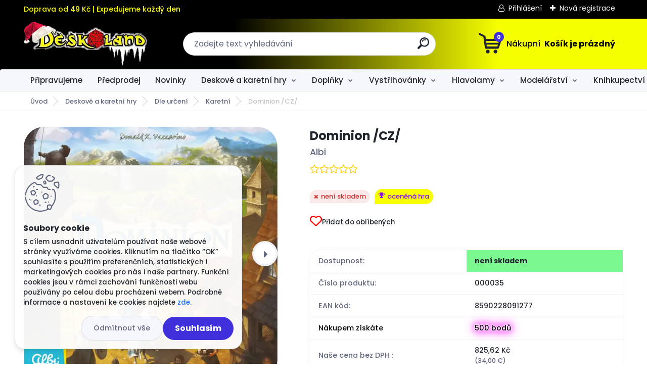

--- FILE ---
content_type: text/html; charset=utf-8
request_url: https://www.deskoland.cz/Dominion-CZ
body_size: 39438
content:


        <!DOCTYPE html>
    <html xmlns:og="http://ogp.me/ns#" xmlns:fb="http://www.facebook.com/2008/fbml" lang="cs" class="tmpl__titanium">
      <head>
          <script>
              window.cookie_preferences = getCookieSettings('cookie_preferences');
              window.cookie_statistics = getCookieSettings('cookie_statistics');
              window.cookie_marketing = getCookieSettings('cookie_marketing');

              function getCookieSettings(cookie_name) {
                  if (document.cookie.length > 0)
                  {
                      cookie_start = document.cookie.indexOf(cookie_name + "=");
                      if (cookie_start != -1)
                      {
                          cookie_start = cookie_start + cookie_name.length + 1;
                          cookie_end = document.cookie.indexOf(";", cookie_start);
                          if (cookie_end == -1)
                          {
                              cookie_end = document.cookie.length;
                          }
                          return unescape(document.cookie.substring(cookie_start, cookie_end));
                      }
                  }
                  return false;
              }
          </script>
                    <script async src="https://www.googletagmanager.com/gtag/js?id=WN2PBZW"></script>
                            <script>
                    window.dataLayer = window.dataLayer || [];
                    function gtag(){dataLayer.push(arguments)};
                    gtag('consent', 'default', {
                        'ad_storage': String(window.cookie_marketing) !== 'false' ? 'granted' : 'denied',
                        'analytics_storage': String(window.cookie_statistics) !== 'false' ? 'granted' : 'denied',
                        'ad_personalization': String(window.cookie_statistics) !== 'false' ? 'granted' : 'denied',
                        'ad_user_data': String(window.cookie_statistics) !== 'false' ? 'granted' : 'denied'
                    });
                    dataLayer.push({
                        'event': 'default_consent'
                    });
                </script>
                    <script>(function(w,d,s,l,i){w[l]=w[l]||[];w[l].push({'gtm.start':
          new Date().getTime(),event:'gtm.js'});var f=d.getElementsByTagName(s)[0],
        j=d.createElement(s),dl=l!='dataLayer'?'&l='+l:'';j.async=true;j.src=
        'https://www.googletagmanager.com/gtm.js?id='+i+dl;f.parentNode.insertBefore(j,f);
      })(window,document,'script','dataLayer','GTM-WN2PBZW');
        window.dataLayer = window.dataLayer || [];
        window.dataLayer.push({
            event: 'eec.pageview',
            clientIP: '52.14.16.XX'
        });

    </script>
        <!-- Start Srovname.cz Pixel -->
    <script>
      !function(e,n,t,a,s,o,r){ e[a]||((s=e[a]=function(){s.process?s.process.apply(s,arguments):s.queue.push(arguments)}).queue=[],(o=n.createElement(t)).async=1,o.src='https://tracking.srovname.cz/srovnamepixel.js',o.dataset.srv9="1",(r=n.getElementsByTagName(t)[0]).parentNode.insertBefore(o,r))}(window,document,"script","srovname");srovname("init",'a51eaa95ad94ffcffb738168ce8c325d');
    </script>
    <!-- End Srovname.cz Pixel -->
          <script type="text/javascript" src="https://c.seznam.cz/js/rc.js"></script>
              <title>Dominion /CZ/ | Albi | Deskoland.cz</title>
        <script type="text/javascript">var action_unavailable='action_unavailable';var id_language = 'cs';var id_country_code = 'CZ';var language_code = 'cs-CZ';var path_request = '/request.php';var type_request = 'POST';var cache_break = "2511"; var enable_console_debug = false; var enable_logging_errors = false;var administration_id_language = 'cs';var administration_id_country_code = 'CZ';</script>          <script type="text/javascript" src="//ajax.googleapis.com/ajax/libs/jquery/1.8.3/jquery.min.js"></script>
          <script type="text/javascript" src="//code.jquery.com/ui/1.12.1/jquery-ui.min.js" ></script>
                  <script src="/wa_script/js/jquery.hoverIntent.minified.js?_=2025-01-14-11-59" type="text/javascript"></script>
        <script type="text/javascript" src="/admin/jscripts/jquery.qtip.min.js?_=2025-01-14-11-59"></script>
                  <script src="/wa_script/js/jquery.selectBoxIt.min.js?_=2025-01-14-11-59" type="text/javascript"></script>
                  <script src="/wa_script/js/bs_overlay.js?_=2025-01-14-11-59" type="text/javascript"></script>
        <script src="/wa_script/js/bs_design.js?_=2025-01-14-11-59" type="text/javascript"></script>
        <script src="/admin/jscripts/wa_translation.js?_=2025-01-14-11-59" type="text/javascript"></script>
        <link rel="stylesheet" type="text/css" href="/css/jquery.selectBoxIt.wa_script.css?_=2025-01-14-11-59" media="screen, projection">
        <link rel="stylesheet" type="text/css" href="/css/jquery.qtip.lupa.css?_=2025-01-14-11-59">
        
        <link rel="stylesheet" type="text/css" href="/fotky37407/icons/flat_icons/font/flaticon.css?_=1598320613" >          <script src="/wa_script/js/jquery.colorbox-min.js?_=2025-01-14-11-59" type="text/javascript"></script>
          <link rel="stylesheet" type="text/css" href="/css/colorbox.css?_=2025-01-14-11-59">
          <script type="text/javascript">
            jQuery(document).ready(function() {
              (function() {
                function createGalleries(rel) {
                  var regex = new RegExp(rel + "\\[(\\d+)]"),
                      m, group = "g_" + rel, groupN;
                  $("a[rel*=" + rel + "]").each(function() {
                    m = regex.exec(this.getAttribute("rel"));
                    if(m) {
                      groupN = group + m[1];
                    } else {
                      groupN = group;
                    }
                    $(this).colorbox({
                      rel: groupN,
                      slideshow:false,
                       maxWidth: "85%",
                       maxHeight: "85%",
                       returnFocus: false
                    });
                  });
                }
                createGalleries("lytebox");
                createGalleries("lyteshow");
              })();
            });</script>
          <script type="text/javascript">
      function init_products_hovers()
      {
        jQuery(".product").hoverIntent({
          over: function(){
            jQuery(this).find(".icons_width_hack").animate({width: "130px"}, 300, function(){});
          } ,
          out: function(){
            jQuery(this).find(".icons_width_hack").animate({width: "10px"}, 300, function(){});
          },
          interval: 40
        });
      }
      jQuery(document).ready(function(){

        jQuery(".param select, .sorting select").selectBoxIt();

        jQuery(".productFooter").click(function()
        {
          var $product_detail_link = jQuery(this).parent().find("a:first");

          if($product_detail_link.length && $product_detail_link.attr("href"))
          {
            window.location.href = $product_detail_link.attr("href");
          }
        });
        init_products_hovers();
        
        ebar_details_visibility = {};
        ebar_details_visibility["user"] = false;
        ebar_details_visibility["basket"] = false;

        ebar_details_timer = {};
        ebar_details_timer["user"] = setTimeout(function(){},100);
        ebar_details_timer["basket"] = setTimeout(function(){},100);

        function ebar_set_show($caller)
        {
          var $box_name = $($caller).attr("id").split("_")[0];

          ebar_details_visibility["user"] = false;
          ebar_details_visibility["basket"] = false;

          ebar_details_visibility[$box_name] = true;

          resolve_ebar_set_visibility("user");
          resolve_ebar_set_visibility("basket");
        }

        function ebar_set_hide($caller)
        {
          var $box_name = $($caller).attr("id").split("_")[0];

          ebar_details_visibility[$box_name] = false;

          clearTimeout(ebar_details_timer[$box_name]);
          ebar_details_timer[$box_name] = setTimeout(function(){resolve_ebar_set_visibility($box_name);},300);
        }

        function resolve_ebar_set_visibility($box_name)
        {
          if(   ebar_details_visibility[$box_name]
             && jQuery("#"+$box_name+"_detail").is(":hidden"))
          {
            jQuery("#"+$box_name+"_detail").slideDown(300);
          }
          else if(   !ebar_details_visibility[$box_name]
                  && jQuery("#"+$box_name+"_detail").not(":hidden"))
          {
            jQuery("#"+$box_name+"_detail").slideUp(0, function() {
              $(this).css({overflow: ""});
            });
          }
        }

        
        jQuery("#user_icon, #basket_icon").hoverIntent({
          over: function(){
            ebar_set_show(this);
            
          } ,
          out: function(){
            ebar_set_hide(this);
          },
          interval: 40
        });
        
        jQuery("#user_icon").click(function(e)
        {
          if(jQuery(e.target).attr("id") == "user_icon")
          {
            window.location.href = "https://www.deskoland.cz/www-deskoland-cz/e-login/";
          }
        });

        jQuery("#basket_icon").click(function(e)
        {
          if(jQuery(e.target).attr("id") == "basket_icon")
          {
            window.location.href = "https://www.deskoland.cz/www-deskoland-cz/e-basket/";
          }
        });
      
      });
    </script>        <meta http-equiv="Content-language" content="cs">
        <meta http-equiv="Content-Type" content="text/html; charset=utf-8">
        <meta name="language" content="czech">
        <meta name="keywords" content="dominion,/cz/">
        <meta name="description" content="Stojíte na počátku budování své vlastní říše a nemáte nic než trochu peněz a malé pozemky. Avšak brány světa jsou otevřeny dokořán, říše vzkvétá zakládáním nových vesnic, založením tržiště či vztyčením trůnního sálu. Jenže jsou tu také zdatní soupeři, a tak je třeba rozšířit svoji říši co nejrychleji. Jen tak se stanete pánem nejmocnějšího dominia.Rafinovaný herní systém se v každé partii postará o nové napětí.">
        <meta name="revisit-after" content="1 Days">
        <meta name="distribution" content="global">
        <meta name="expires" content="never">
                  <meta name="expires" content="never">
                    <link rel="previewimage" href="https://www.deskoland.cz/fotky37407/fotos/_vyr_13699688_1.webp" />
                    <link rel="canonical" href="https://www.deskoland.cz/Dominion-CZ"/>
          <meta property="og:image" content="http://www.deskoland.cz/fotky37407/fotos/_vyr_13699688_1.webp" />
<meta property="og:image:secure_url" content="https://www.deskoland.cz/fotky37407/fotos/_vyr_13699688_1.webp" />
<meta property="og:image:type" content="image/jpeg" />

<meta name="google-site-verification" content="SgcySQWhYnCSUxxkGFyyiIoPYgJHIJf7kE9axu-QMn4"/>
<meta name="seznam-wmt" content="66GeeJIKpiv17jPM0G5UkxNcvjIu64F7"/>            <meta name="robots" content="index, follow">
                      <link href="//www.deskoland.cz/fotky37407/DL2_1.png" rel="icon" type="image/png">
          <link rel="shortcut icon" type="image/png" href="//www.deskoland.cz/fotky37407/DL2_1.png">
                  <link rel="stylesheet" type="text/css" href="/css/lang_dependent_css/lang_cs.css?_=2025-01-14-11-59" media="screen, projection">
                <link rel='stylesheet' type='text/css' href='/wa_script/js/styles.css?_=2025-01-14-11-59'>
        <script language='javascript' type='text/javascript' src='/wa_script/js/javascripts.js?_=2025-01-14-11-59'></script>
        <script language='javascript' type='text/javascript' src='/wa_script/js/check_tel.js?_=2025-01-14-11-59'></script>
          <script src="/assets/javascripts/buy_button.js?_=2025-01-14-11-59"></script>
            <script type="text/javascript" src="/wa_script/js/bs_user.js?_=2025-01-14-11-59"></script>
        <script type="text/javascript" src="/wa_script/js/bs_fce.js?_=2025-01-14-11-59"></script>
        <script type="text/javascript" src="/wa_script/js/bs_fixed_bar.js?_=2025-01-14-11-59"></script>
        <script type="text/javascript" src="/bohemiasoft/js/bs.js?_=2025-01-14-11-59"></script>
        <script src="/wa_script/js/jquery.number.min.js?_=2025-01-14-11-59" type="text/javascript"></script>
        <script type="text/javascript">
            BS.User.id = 37407;
            BS.User.domain = "www-deskoland-cz";
            BS.User.is_responsive_layout = true;
            BS.User.max_search_query_length = 50;
            BS.User.max_autocomplete_words_count = 5;

            WA.Translation._autocompleter_ambiguous_query = ' Hledavý výraz je pro našeptávač příliš obecný. Zadejte prosím další znaky, slova nebo pokračujte odesláním formuláře pro vyhledávání.';
            WA.Translation._autocompleter_no_results_found = ' Nebyly nalezeny žádné produkty ani kategorie.';
            WA.Translation._error = " Chyba";
            WA.Translation._success = " Nastaveno";
            WA.Translation._warning = " Upozornění";
            WA.Translation._multiples_inc_notify = '<p class="multiples-warning"><strong>Tento produkt je možné objednat pouze v násobcích #inc#. </strong><br><small>Vámi zadaný počet kusů byl navýšen dle tohoto násobku.</small></p>';
            WA.Translation._shipping_change_selected = " Změnit...";
            WA.Translation._shipping_deliver_to_address = " Zásilka bude doručena na zvolenou adresu";

            BS.Design.template = {
              name: "titanium",
              is_selected: function(name) {
                if(Array.isArray(name)) {
                  return name.indexOf(this.name) > -1;
                } else {
                  return name === this.name;
                }
              }
            };
            BS.Design.isLayout3 = true;
            BS.Design.templates = {
              TEMPLATE_ARGON: "argon",TEMPLATE_NEON: "neon",TEMPLATE_CARBON: "carbon",TEMPLATE_XENON: "xenon",TEMPLATE_AURUM: "aurum",TEMPLATE_CUPRUM: "cuprum",TEMPLATE_ERBIUM: "erbium",TEMPLATE_CADMIUM: "cadmium",TEMPLATE_BARIUM: "barium",TEMPLATE_CHROMIUM: "chromium",TEMPLATE_SILICIUM: "silicium",TEMPLATE_IRIDIUM: "iridium",TEMPLATE_INDIUM: "indium",TEMPLATE_OXYGEN: "oxygen",TEMPLATE_HELIUM: "helium",TEMPLATE_FLUOR: "fluor",TEMPLATE_FERRUM: "ferrum",TEMPLATE_TERBIUM: "terbium",TEMPLATE_URANIUM: "uranium",TEMPLATE_ZINCUM: "zincum",TEMPLATE_CERIUM: "cerium",TEMPLATE_KRYPTON: "krypton",TEMPLATE_THORIUM: "thorium",TEMPLATE_ETHERUM: "etherum",TEMPLATE_KRYPTONIT: "kryptonit",TEMPLATE_TITANIUM: "titanium",TEMPLATE_PLATINUM: "platinum"            };
        </script>
                  <script src="/js/progress_button/modernizr.custom.js"></script>
                      <link rel="stylesheet" type="text/css" href="/bower_components/owl.carousel/dist/assets/owl.carousel.min.css" />
            <link rel="stylesheet" type="text/css" href="/bower_components/owl.carousel/dist/assets/owl.theme.default.min.css" />
            <script src="/bower_components/owl.carousel/dist/owl.carousel.min.js"></script>
                      <link rel="stylesheet" type="text/css" href="/bower_components/priority-nav/dist/priority-nav-core.css" />
            <script src="/bower_components/priority-nav/dist/priority-nav.js"></script>
                      <link rel="stylesheet" type="text/css" href="//static.bohemiasoft.com/jave/style.css?_=2025-01-14-11-59" media="screen">
                    <link rel="stylesheet" type="text/css" href="/css/font-awesome.4.7.0.min.css" media="screen">
          <link rel="stylesheet" type="text/css" href="/sablony/nove/titanium/titaniumpurple/css/product_var3.css?_=2025-01-14-11-59" media="screen">
          <style>
    :root {
        --primary: #4030dc;
        --primary-dark: #2b1eb5;
        --secondary: #f6f7fc;
        --secondary-v2: #626780;
        --element-color: #1f242d;
        --stars: #ffcf15;
        --sale: #c91e1e;
        
        --empty-basket-text: " Košík je prázdný";
        --full-shopping-basket-text: "nákupní košík";
        --choose-delivery-method-text: "Vyberte způsob doručení";
        --choose-payment-method-text: "Vyberte způsob platby";
        --free-price-text: "Zdarma";
        --continue-without-login-text: "Pokračovat bez přihlášení";
        --summary-order-text: "Shrnutí Vaší objednávky";
        --cart-contents-text: "Váš košík";
        --in-login-text: "Přihlášení";
        --in-registration-text: "Nová registrace";
        --in-forgotten-pass-text: "Zapomenuté heslo";
        --price-list-filter-text: "Ceník";
        --search-see-everything-text: "Zobrazit vše";
        --discount-code-text: "Mám slevový kód";
        --searched-cats-text: "Hledané kategorie";
        --back-to-eshop-text: "Zpátky do eshopu";
        --to-category-menu-text: "Do kategorie";
        --back-menu-text: "Zpět";
        --pagination-next-text: "Další";
        --pagination-previous-text: "Předchozí";
        --cookies-files-text: "Soubory cookie";
        --newsletter-button-text: "Odebírat";
        --newsletter-be-up-to-date-text: "Buďte v obraze";
        --specify-params-text: "Vyberte parametry";
        --article-tags-text: "Tagy článku";
        --watch-product-text: "Hlídat produkt";
        --notfull-shopping-text: "Nákupní";
        --notfull-basket-is-empty-text: " Košík je prázdný";
        --whole-blog-article-text: "Celý článek";
        --basket-content-text: " Obsah košíku";
        --products-in-cat-text: " Produkty v kategorii";
        
    }
</style>
          <link rel="stylesheet"
                type="text/css"
                id="tpl-editor-stylesheet"
                href="/sablony/nove/titanium/titaniumpurple/css/colors.css?_=2025-01-14-11-59"
                media="screen">

          <meta name="viewport" content="width=device-width, initial-scale=1.0">
          <link rel="stylesheet" 
                   type="text/css" 
                   href="https://static.bohemiasoft.com/custom-css/titanium.css?_1763555132" 
                   media="screen"><style type="text/css">
               <!--#site_logo{
                  width: 275px;
                  height: 100px;
                  background-image: url('/fotky37407/design_setup/images/logo_xmass26.webp?cache_time=1762980799');
                  background-repeat: no-repeat;
                  
                }html body .myheader { 
          background-image: url('/fotky37407/design_setup/images/custom_image_centerpage.jpg?cache_time=1762980799');
          border: black;
          background-repeat: no-repeat;
          background-position: 50% 0%;
          background-color: #313030;
        }#page_background{
                  background-image: none;
                  background-repeat: repeat;
                  background-position: 0px 0px;
                  background-color: #ffffff;
                }.bgLupa{
                  padding: 0;
                  border: none;
                }

 :root { 
 }
-->
                </style>          <link rel="stylesheet" type="text/css" href="/fotky37407/design_setup/css/user_defined.css?_=1751612867" media="screen, projection">
                    <script type="text/javascript" src="/admin/jscripts/wa_dialogs.js?_=2025-01-14-11-59"></script>
            <script>
      $(document).ready(function() {
        if (getCookie('show_cookie_message' + '_37407_cz') != 'no') {
          if($('#cookies-agreement').attr('data-location') === '0')
          {
            $('.cookies-wrapper').css("top", "0px");
          }
          else
          {
            $('.cookies-wrapper').css("bottom", "0px");
          }
          $('.cookies-wrapper').show();
        }

        $('#cookies-notify__close').click(function() {
          setCookie('show_cookie_message' + '_37407_cz', 'no');
          $('#cookies-agreement').slideUp();
          $("#masterpage").attr("style", "");
          setCookie('cookie_preferences', 'true');
          setCookie('cookie_statistics', 'true');
          setCookie('cookie_marketing', 'true');
          window.cookie_preferences = true;
          window.cookie_statistics = true;
          window.cookie_marketing = true;
          if(typeof gtag === 'function') {
              gtag('consent', 'update', {
                  'ad_storage': 'granted',
                  'analytics_storage': 'granted',
                  'ad_user_data': 'granted',
                  'ad_personalization': 'granted'
              });
          }
         return false;
        });

        $("#cookies-notify__disagree").click(function(){
            save_preferences();
        });

        $('#cookies-notify__preferences-button-close').click(function(){
            var cookies_notify_preferences = $("#cookies-notify-checkbox__preferences").is(':checked');
            var cookies_notify_statistics = $("#cookies-notify-checkbox__statistics").is(':checked');
            var cookies_notify_marketing = $("#cookies-notify-checkbox__marketing").is(':checked');
            save_preferences(cookies_notify_preferences, cookies_notify_statistics, cookies_notify_marketing);
        });

        function save_preferences(preferences = false, statistics = false, marketing = false)
        {
            setCookie('show_cookie_message' + '_37407_cz', 'no');
            $('#cookies-agreement').slideUp();
            $("#masterpage").attr("style", "");
            setCookie('cookie_preferences', preferences);
            setCookie('cookie_statistics', statistics);
            setCookie('cookie_marketing', marketing);
            window.cookie_preferences = preferences;
            window.cookie_statistics = statistics;
            window.cookie_marketing = marketing;
            if(marketing && typeof gtag === 'function')
            {
                gtag('consent', 'update', {
                    'ad_storage': 'granted'
                });
            }
            if(statistics && typeof gtag === 'function')
            {
                gtag('consent', 'update', {
                    'analytics_storage': 'granted',
                    'ad_user_data': 'granted',
                    'ad_personalization': 'granted',
                });
            }
            if(marketing === false && BS && BS.seznamIdentity) {
                BS.seznamIdentity.clearIdentity();
            }
        }

        /**
         * @param {String} cookie_name
         * @returns {String}
         */
        function getCookie(cookie_name) {
          if (document.cookie.length > 0)
          {
            cookie_start = document.cookie.indexOf(cookie_name + "=");
            if (cookie_start != -1)
            {
              cookie_start = cookie_start + cookie_name.length + 1;
              cookie_end = document.cookie.indexOf(";", cookie_start);
              if (cookie_end == -1)
              {
                cookie_end = document.cookie.length;
              }
              return unescape(document.cookie.substring(cookie_start, cookie_end));
            }
          }
          return "";
        }
        
        /**
         * @param {String} cookie_name
         * @param {String} value
         */
        function setCookie(cookie_name, value) {
          var time = new Date();
          time.setTime(time.getTime() + 365*24*60*60*1000); // + 1 rok
          var expires = "expires="+time.toUTCString();
          document.cookie = cookie_name + "=" + escape(value) + "; " + expires + "; path=/";
        }
      });
    </script>
    <script async src="https://www.googletagmanager.com/gtag/js?id=AW-938912239"></script><script>
window.dataLayer = window.dataLayer || [];
function gtag(){dataLayer.push(arguments);}
gtag('js', new Date());
gtag('config', 'AW-938912239', { debug_mode: true });
</script>        <script type="text/javascript" src="/wa_script/js/search_autocompleter.js?_=2025-01-14-11-59"></script>
              <script>
              WA.Translation._complete_specification = "Popis";
              WA.Translation._dont_have_acc = "Nemáte účet? ";
              WA.Translation._have_acc = "Již máte účet? ";
              WA.Translation._register_titanium = "Zaregistrujte se ";
              WA.Translation._login_titanium = "Přihlašte se ";
              WA.Translation._placeholder_voucher = "Sem vložte kód";
          </script>
                <script src="/wa_script/js/template/titanium/script.js?_=2025-01-14-11-59"></script>
                    <link rel="stylesheet" type="text/css" href="/assets/vendor/magnific-popup/magnific-popup.css" />
      <script src="/assets/vendor/magnific-popup/jquery.magnific-popup.js"></script>
      <script type="text/javascript">
        BS.env = {
          decPoint: ",",
          basketFloatEnabled: false        };
      </script>
      <script type="text/javascript" src="/node_modules/select2/dist/js/select2.min.js"></script>
      <script type="text/javascript" src="/node_modules/maximize-select2-height/maximize-select2-height.min.js"></script>
      <script type="text/javascript">
        (function() {
          $.fn.select2.defaults.set("language", {
            noResults: function() {return " Nenalezeny žádné položky"},
            inputTooShort: function(o) {
              var n = o.minimum - o.input.length;
              return " Prosím zadejte #N# nebo více znaků.".replace("#N#", n);
            }
          });
          $.fn.select2.defaults.set("width", "100%")
        })();

      </script>
      <link type="text/css" rel="stylesheet" href="/node_modules/select2/dist/css/select2.min.css" />
      <script type="text/javascript" src="/wa_script/js/countdown_timer.js?_=2025-01-14-11-59"></script>
      <script type="text/javascript" src="/wa_script/js/app.js?_=2025-01-14-11-59"></script>
      <script type="text/javascript" src="/node_modules/jquery-validation/dist/jquery.validate.min.js"></script>

                <link rel="stylesheet" type="text/css" href="/fotky37407/design_setup/css/__style.css?_=1751474779" />
          
              <script src="https://cdn.jsdelivr.net/npm/@floating-ui/core@1.7.2"></script>
        <script src="https://cdn.jsdelivr.net/npm/@floating-ui/dom@1.7.2"></script>
            </head>
          <script type="text/javascript">
        var fb_pixel = 'active';
      </script>
      <script type="text/javascript" src="/wa_script/js/fb_pixel_func.js"></script>
        <body class="lang-cs layout3 not-home page-product-detail page-product-136 basket-empty slider_available template-slider-custom vat-payer-y alternative-currency-y" >
      <!-- Google Tag Manager (noscript) end -->
    <noscript><iframe src="https://www.googletagmanager.com/ns.html?id=GTM-WN2PBZW"
                      height="0" width="0" style="display:none;visibility:hidden"></iframe></noscript>
    <!-- End Google Tag Manager (noscript) -->
          <a name="topweb"></a>
            <div id="cookies-agreement" class="cookies-wrapper" data-location="1"
         >
      <div class="cookies-notify-background"></div>
      <div class="cookies-notify" style="display:block!important;">
        <div class="cookies-notify__bar">
          <div class="cookies-notify__bar1">
            <div class="cookies-notify__text"
                                 >
                S cílem usnadnit uživatelům používat naše webové stránky využíváme cookies. Kliknutím na tlačítko “OK” souhlasíte s použitím preferenčních, statistických i marketingových cookies pro nás i naše partnery. Funkční cookies jsou v rámci zachování funkčnosti webu používány po celou dobu procházení webem. Podrobné informace a nastavení ke cookies najdete <span class="cookies-notify__detail_button">zde</span>.            </div>
            <div class="cookies-notify__button">
                <a href="#" id="cookies-notify__disagree" class="secondary-btn"
                   style="color: #000000;
                           background-color: #c8c8c8;
                           opacity: 1"
                >Odmítnout vše</a>
              <a href="#" id="cookies-notify__close"
                 style="color: #000000;
                        background-color: #c8c8c8;
                        opacity: 1"
                >Souhlasím</a>
            </div>
          </div>
                        <div class="cookies-notify__detail_box hidden"
                             >
                <div id="cookies-nofify__close_detail"> Zavřít</div>
                <div>
                    <br />
                    <b> Co jsou cookies?</b><br />
                    <span> Cookies jsou krátké textové informace, které jsou uloženy ve Vašem prohlížeči. Tyto informace běžně používají všechny webové stránky a jejich procházením dochází k ukládání cookies. Pomocí partnerských skriptů, které mohou stránky používat (například Google analytics</span><br /><br />
                    <b> Jak lze nastavit práci webu s cookies?</b><br />
                    <span> Přestože doporučujeme povolit používání všech typů cookies, práci webu s nimi můžete nastavit dle vlastních preferencí pomocí checkboxů zobrazených níže. Po odsouhlasení nastavení práce s cookies můžete změnit své rozhodnutí smazáním či editací cookies přímo v nastavení Vašeho prohlížeče. Podrobnější informace k promazání cookies najdete v nápovědě Vašeho prohlížeče.</span>
                </div>
                <div class="cookies-notify__checkboxes"
                                    >
                    <div class="checkbox-custom checkbox-default cookies-notify__checkbox">
                        <input type="checkbox" id="cookies-notify-checkbox__functional" checked disabled />
                        <label for="cookies-notify-checkbox__functional" class="cookies-notify__checkbox_label"> Nutné</label>
                    </div>
                    <div class="checkbox-custom checkbox-default cookies-notify__checkbox">
                        <input type="checkbox" id="cookies-notify-checkbox__preferences" checked />
                        <label for="cookies-notify-checkbox__preferences" class="cookies-notify__checkbox_label"> Preferenční</label>
                    </div>
                    <div class="checkbox-custom checkbox-default cookies-notify__checkbox">
                        <input type="checkbox" id="cookies-notify-checkbox__statistics" checked />
                        <label for="cookies-notify-checkbox__statistics" class="cookies-notify__checkbox_label"> Statistické</label>
                    </div>
                    <div class="checkbox-custom checkbox-default cookies-notify__checkbox">
                        <input type="checkbox" id="cookies-notify-checkbox__marketing" checked />
                        <label for="cookies-notify-checkbox__marketing" class="cookies-notify__checkbox_label"> Marketingové</label>
                    </div>
                </div>
                <div id="cookies-notify__cookie_types">
                    <div class="cookies-notify__cookie_type cookie-active" data-type="functional">
                         Nutné (13)
                    </div>
                    <div class="cookies-notify__cookie_type" data-type="preferences">
                         Preferenční (1)
                    </div>
                    <div class="cookies-notify__cookie_type" data-type="statistics">
                         Statistické (15)
                    </div>
                    <div class="cookies-notify__cookie_type" data-type="marketing">
                         Marketingové (15)
                    </div>
                    <div class="cookies-notify__cookie_type" data-type="unclassified">
                         Neklasifikované (7)
                    </div>
                </div>
                <div id="cookies-notify__cookie_detail">
                    <div class="cookie-notify__cookie_description">
                        <span id="cookie-notify__description_functional" class="cookie_description_active"> Tyto informace jsou nezbytné ke správnému chodu webové stránky jako například vkládání zboží do košíku, uložení vyplněných údajů nebo přihlášení do zákaznické sekce.</span>
                        <span id="cookie-notify__description_preferences" class="hidden"> Tyto cookies umožní přizpůsobit chování nebo vzhled stránky dle Vašich potřeb, například volba jazyka.</span>
                        <span id="cookie-notify__description_statistics" class="hidden"> Díky těmto cookies mohou majitelé i developeři webu více porozumět chování uživatelů a vyvijet stránku tak, aby byla co nejvíce prozákaznická. Tedy abyste co nejrychleji našli hledané zboží nebo co nejsnáze dokončili jeho nákup.</span>
                        <span id="cookie-notify__description_marketing" class="hidden"> Tyto informace umožní personalizovat zobrazení nabídek přímo pro Vás díky historické zkušenosti procházení dřívějších stránek a nabídek.</span>
                        <span id="cookie-notify__description_unclassified" class="hidden"> Tyto cookies prozatím nebyly roztříděny do vlastní kategorie.</span>
                    </div>
                    <style>
                        #cookies-notify__cookie_detail_table td
                        {
                            color: #ffffff                        }
                    </style>
                    <table class="table" id="cookies-notify__cookie_detail_table">
                        <thead>
                            <tr>
                                <th> Jméno</th>
                                <th> Účel</th>
                                <th> Vypršení</th>
                            </tr>
                        </thead>
                        <tbody>
                                                    <tr>
                                <td>show_cookie_message</td>
                                <td>Ukládá informaci o potřebě zobrazení cookie lišty</td>
                                <td>1 rok</td>
                            </tr>
                                                        <tr>
                                <td>__zlcmid</td>
                                <td>Tento soubor cookie se používá k uložení identity návštěvníka během návštěv a preference návštěvníka deaktivovat naši funkci živého chatu. </td>
                                <td>1 rok</td>
                            </tr>
                                                        <tr>
                                <td>__cfruid</td>
                                <td>Tento soubor cookie je součástí služeb poskytovaných společností Cloudflare – včetně vyrovnávání zátěže, doručování obsahu webových stránek a poskytování připojení DNS pro provozovatele webových stránek. </td>
                                <td>relace</td>
                            </tr>
                                                        <tr>
                                <td>_auth</td>
                                <td>Zajišťuje bezpečnost procházení návštěvníků tím, že zabraňuje padělání požadavků mezi stránkami. Tento soubor cookie je nezbytný pro bezpečnost webu a návštěvníka. </td>
                                <td>1 rok</td>
                            </tr>
                                                        <tr>
                                <td>csrftoken</td>
                                <td>Pomáhá předcházet útokům Cross-Site Request Forgery (CSRF). 
</td>
                                <td>1 rok</td>
                            </tr>
                                                        <tr>
                                <td>PHPSESSID</td>
                                <td>Zachovává stav uživatelské relace napříč požadavky na stránky. </td>
                                <td>relace</td>
                            </tr>
                                                        <tr>
                                <td>rc::a</td>
                                <td>Tento soubor cookie se používá k rozlišení mezi lidmi a roboty. To je výhodné pro web, aby
vytvářet platné zprávy o používání jejich webových stránek. </td>
                                <td>persistentní</td>
                            </tr>
                                                        <tr>
                                <td>rc::c</td>
                                <td>Tento soubor cookie se používá k rozlišení mezi lidmi a roboty. </td>
                                <td>relace</td>
                            </tr>
                                                        <tr>
                                <td>AWSALBCORS</td>
                                <td>Registruje, který server-cluster obsluhuje návštěvníka. To se používá v kontextu s vyrovnáváním zátěže, aby se optimalizovala uživatelská zkušenost. </td>
                                <td>6 dnů</td>
                            </tr>
                                                        <tr>
                                <td>18plus_allow_access#</td>
                                <td>Ukládá informaci o odsouhlasení okna 18+ pro web.</td>
                                <td>neznámý</td>
                            </tr>
                                                        <tr>
                                <td>18plus_cat#</td>
                                <td>Ukládá informaci o odsouhlasení okna 18+ pro kategorii.</td>
                                <td>neznámý</td>
                            </tr>
                                                        <tr>
                                <td>bs_slide_menu</td>
                                <td></td>
                                <td>neznámý</td>
                            </tr>
                                                        <tr>
                                <td>left_menu</td>
                                <td>Ukládá informaci o způsobu zobrazení levého menu.</td>
                                <td>neznámý</td>
                            </tr>
                                                    </tbody>
                    </table>
                    <div class="cookies-notify__button">
                        <a href="#" id="cookies-notify__preferences-button-close"
                           style="color: #000000;
                                background-color: #c8c8c8;
                                opacity: 1">
                            Uložit nastavení                        </a>
                    </div>
                </div>
            </div>
                    </div>
      </div>
    </div>
    
  <div id="responsive_layout_large"></div><div id="page">      <div class="top-bar" id="topBar">
                  <div class="top-bar-content">
            <p><span style="color: #ffff00;">Doprava od 49 Kč | Expedujeme každý den</span></p>          </div>
                    <div class="top-bar-login">
                          <span class="user-login"><a href="/www-deskoland-cz/e-login">Přihlášení</a></span>
              <span class="user-register"><a href="/www-deskoland-cz/e-register">Nová registrace</a></span>
                        </div>
                        </div>
          <script type="text/javascript">
      var responsive_articlemenu_name = ' Menu';
      var responsive_eshopmenu_name = ' E-shop';
    </script>
        <link rel="stylesheet" type="text/css" href="/css/masterslider.css?_=2025-01-14-11-59" media="screen, projection">
    <script type="text/javascript" src="/js/masterslider.min.js"></script>
    <div class="myheader">
                <div class="navigate_bar">
            <div class="logo-wrapper">
            <a id="site_logo" href="//www.deskoland.cz" class="mylogo" aria-label="Logo"></a>
    </div>
                <div id="search">
      <form name="search" id="searchForm" action="/search-engine.htm" method="GET" enctype="multipart/form-data">
        <label for="q" class="title_left2"> Hľadanie</label>
        <p>
          <input name="slovo" type="text" class="inputBox" id="q" placeholder=" Zadejte text vyhledávání" maxlength="50">
          
          <input type="hidden" id="source_service" value="www.webareal.cz">
        </p>
        <div class="wrapper_search_submit">
          <input type="submit" class="search_submit" aria-label="search" name="search_submit" value="">
        </div>
        <div id="search_setup_area">
          <input id="hledatjak2" checked="checked" type="radio" name="hledatjak" value="2">
          <label for="hledatjak2">Hledat ve zboží</label>
          <br />
          <input id="hledatjak1"  type="radio" name="hledatjak" value="1">
          <label for="hledatjak1">Hledat v článcích</label>
                    <script type="text/javascript">
            function resolve_search_mode_visibility()
            {
              if (jQuery('form[name=search] input').is(':focus'))
              {
                if (jQuery('#search_setup_area').is(':hidden'))
                {
                  jQuery('#search_setup_area').slideDown(400);
                }
              }
              else
              {
                if (jQuery('#search_setup_area').not(':hidden'))
                {
                  jQuery('#search_setup_area').slideUp(400);
                }
              }
            }

            $('form[name=search] input').click(function() {
              this.focus();
            });

            jQuery('form[name=search] input')
                .focus(function() {
                  resolve_search_mode_visibility();
                })
                .blur(function() {
                  setTimeout(function() {
                    resolve_search_mode_visibility();
                  }, 1000);
                });

          </script>
                  </div>
      </form>
    </div>
            
  <div id="ebar" class="" >        <div id="basket_icon" >
            <div id="basket_detail">
                <div id="basket_arrow_tag"></div>
                <div id="basket_content_tag">
                    <a id="quantity_tag" href="/www-deskoland-cz/e-basket" rel="nofollow" class="elink"><span class="quantity_count">0</span>
                    <span class="basket_empty"> Váš nákupní košík <span class="bold">je prázdný</span></span></a>                </div>
            </div>
        </div>
                </div>      </div>
          </div>
        <div class="eshop-menu drop-menu" id="dropMenu">
      <div id="dropMenuWrapper">
            <div class="menu-wrapper leftmenu" id="menuWrapper">
          <ul class="root-eshop-menu" id="menuContent">
              <li class="home-button">
              <a href="//www.deskoland.cz">
      <i class="fa fa-home" aria-hidden="true"></i>
    </a>
            </li>
            <li class="eshop-menu-item item-1">
            <a class="item-link level-1" href="/Pripravujeme-c55_0_1.htm">Připravujeme</a>
          </li>
        <li class="eshop-menu-item item-2">
            <a class="item-link level-1" href="/Predprodej-c87_0_1.htm">Předprodej</a>
          </li>
        <li class="eshop-menu-item item-3">
            <a class="item-link level-1" href="/Novinky-c84_0_1.htm">Novinky</a>
          </li>
        <li class="eshop-menu-item item-4 has-submenu item-active">
            <a class="item-link level-1" href="/Deskove-a-karetni-hry-c48_0_1.htm">Deskové a karetní hry</a>
          <ul class="eshop-submenu-root menu-level-2">
          <li class="eshop-menu-item item-1 has-submenu item-active">
            <div class="menu-item-box">
                <div class="menu-item-cat">
          <a class="item-link level-2" href="/Deskove-a-karetni-hry-c48_655_2.htm">Dle určení</a>
              <ul class="eshop-submenu-root menu-level-3">
          <li class="eshop-menu-item item-1">
            <a class="item-link level-3" href="/Deskove-a-karetni-hry-c48_658_3.htm">Strategické</a>
          </li>
        <li class="eshop-menu-item item-2">
            <a class="item-link level-3" href="/Deskove-a-karetni-hry-c48_659_3.htm">Rodinné</a>
          </li>
        <li class="eshop-menu-item item-3">
            <a class="item-link level-3" href="/Deskove-a-karetni-hry-c48_680_3.htm">Na párty</a>
          </li>
        <li class="eshop-menu-item item-4 item-active">
            <a class="item-link level-3" href="/Deskove-a-karetni-hry-c48_691_3.htm">Karetní</a>
          </li>
        <li class="eshop-menu-item item-5">
            <a class="item-link level-3" href="/Deskove-a-karetni-hry-c48_675_3.htm">Kvízové a vědomostní</a>
          </li>
        <li class="eshop-menu-item item-6">
            <a class="item-link level-3" href="/Deskove-a-karetni-hry-c48_667_3.htm">Ekonomické a budovatelské</a>
          </li>
        <li class="eshop-menu-item item-7">
            <a class="item-link level-3" href="/Deskove-a-karetni-hry-c48_668_3.htm">Abstraktní a logické</a>
          </li>
        <li class="eshop-menu-item item-8">
            <a class="item-link level-3" href="/Deskove-a-karetni-hry-c48_671_3.htm">Kostkové</a>
          </li>
        <li class="eshop-menu-item item-9">
            <a class="item-link level-3" href="/Deskove-a-karetni-hry-c48_669_3.htm">Kooperativní</a>
          </li>
        <li class="eshop-menu-item item-10">
            <a class="item-link level-3" href="/Deskove-a-karetni-hry-c48_673_3.htm">Pro 1 hráče</a>
          </li>
        <li class="eshop-menu-item item-11">
            <a class="item-link level-3" href="/Deskove-a-karetni-hry-c48_674_3.htm">Pro 2 hráče</a>
          </li>
        <li class="eshop-menu-item item-12">
            <a class="item-link level-3" href="/Deskove-a-karetni-hry-c48_666_3.htm">Figurkové</a>
          </li>
        <li class="eshop-menu-item item-13">
            <a class="item-link level-3" href="/Deskove-a-karetni-hry-c48_656_3.htm">Na cesty</a>
          </li>
        <li class="eshop-menu-item item-14">
            <a class="item-link level-3" href="/Deskove-a-karetni-hry-c48_657_3.htm">Venkovní</a>
          </li>
        </ul>
            </div>
      </div>
          </li>
        <li class="eshop-menu-item item-2 has-submenu">
            <div class="menu-item-box">
                <div class="menu-item-cat">
          <a class="item-link level-2" href="/Deskove-a-karetni-hry-c48_488_2.htm">Dle tématu</a>
              <ul class="eshop-submenu-root menu-level-3">
          <li class="eshop-menu-item item-1">
            <a class="item-link level-3" href="/Deskove-a-karetni-hry-c48_512_3.htm">2. světová válka</a>
          </li>
        <li class="eshop-menu-item item-2">
            <a class="item-link level-3" href="/Deskove-a-karetni-hry-c48_510_3.htm">Asie</a>
          </li>
        <li class="eshop-menu-item item-3">
            <a class="item-link level-3" href="/Deskove-a-karetni-hry-c48_559_3.htm">Detektivní</a>
          </li>
        <li class="eshop-menu-item item-4">
            <a class="item-link level-3" href="/Deskove-a-karetni-hry-c48_509_3.htm">Divoký západ</a>
          </li>
        <li class="eshop-menu-item item-5">
            <a class="item-link level-3" href="/Deskove-a-karetni-hry-c48_508_3.htm">Fantasy</a>
          </li>
        <li class="eshop-menu-item item-6">
            <a class="item-link level-3" href="/Deskove-a-karetni-hry-c48_507_3.htm">Farmaření</a>
          </li>
        <li class="eshop-menu-item item-7">
            <a class="item-link level-3" href="/Deskove-a-karetni-hry-c48_506_3.htm">Jídlo</a>
          </li>
        <li class="eshop-menu-item item-8">
            <a class="item-link level-3" href="/Deskove-a-karetni-hry-c48_505_3.htm">Film, Seriál, PC hra</a>
          </li>
        <li class="eshop-menu-item item-9">
            <a class="item-link level-3" href="/Deskove-a-karetni-hry-c48_504_3.htm">Komiks</a>
          </li>
        <li class="eshop-menu-item item-10">
            <a class="item-link level-3" href="/Deskove-a-karetni-hry-c48_503_3.htm">Mafie</a>
          </li>
        <li class="eshop-menu-item item-11">
            <a class="item-link level-3" href="/Deskove-a-karetni-hry-c48_502_3.htm">Piráti</a>
          </li>
        <li class="eshop-menu-item item-12">
            <a class="item-link level-3" href="/Deskove-a-karetni-hry-c48_499_3.htm">Sci-fi/Vesmír</a>
          </li>
        <li class="eshop-menu-item item-13">
            <a class="item-link level-3" href="/Deskove-a-karetni-hry-c48_498_3.htm">Sport</a>
          </li>
        <li class="eshop-menu-item item-14">
            <a class="item-link level-3" href="/Deskove-a-karetni-hry-c48_497_3.htm">Steampunk</a>
          </li>
        <li class="eshop-menu-item item-15">
            <a class="item-link level-3" href="/Deskove-a-karetni-hry-c48_500_3.htm">Pravěk</a>
          </li>
        <li class="eshop-menu-item item-16">
            <a class="item-link level-3" href="/Deskove-a-karetni-hry-c48_496_3.htm">Starověk</a>
          </li>
        <li class="eshop-menu-item item-17">
            <a class="item-link level-3" href="/Deskove-a-karetni-hry-c48_495_3.htm">Středověk</a>
          </li>
        <li class="eshop-menu-item item-18">
            <a class="item-link level-3" href="/Deskove-a-karetni-hry-c48_501_3.htm">Post-apo</a>
          </li>
        <li class="eshop-menu-item item-19">
            <a class="item-link level-3" href="/Deskove-a-karetni-hry-c48_494_3.htm">Únikovky</a>
          </li>
        <li class="eshop-menu-item item-20">
            <a class="item-link level-3" href="/Deskove-a-karetni-hry-c48_514_3.htm">Válečné</a>
          </li>
        <li class="eshop-menu-item item-21">
            <a class="item-link level-3" href="/Deskove-a-karetni-hry-c48_493_3.htm">Vikingové</a>
          </li>
        <li class="eshop-menu-item item-22">
            <a class="item-link level-3" href="/Deskove-a-karetni-hry-c48_489_3.htm">Závod</a>
          </li>
        <li class="eshop-menu-item item-23">
            <a class="item-link level-3" href="/Deskove-a-karetni-hry-c48_492_3.htm">Zombie/Horror</a>
          </li>
        <li class="eshop-menu-item item-24">
            <a class="item-link level-3" href="/Deskove-a-karetni-hry-c48_491_3.htm">Zvířata</a>
          </li>
        <li class="eshop-menu-item item-25">
            <a class="item-link level-3" href="/Deskove-a-karetni-hry-c48_490_3.htm">Železnice</a>
          </li>
        </ul>
            </div>
      </div>
          </li>
        <li class="eshop-menu-item item-3 has-submenu">
            <div class="menu-item-box">
                  <div class="menu-item-img">
            <a href="/Deskove-a-karetni-hry-c48_693_2.htm" title="Pro děti">
              <img src="/fotky37407/icons/children.webp" title="Pro děti" alt="Pro děti" />
            </a>
          </div>
                  <div class="menu-item-cat">
          <a class="item-link level-2" href="/Deskove-a-karetni-hry-c48_693_2.htm">Pro děti</a>
              <ul class="eshop-submenu-root menu-level-3">
          <li class="eshop-menu-item item-1">
            <a class="item-link level-3" href="/Deskove-a-karetni-hry-c48_694_3.htm">Pro nejmenší</a>
          </li>
        <li class="eshop-menu-item item-2">
            <a class="item-link level-3" href="/Deskove-a-karetni-hry-c48_695_3.htm">Pro předškoláky</a>
          </li>
        <li class="eshop-menu-item item-3">
            <a class="item-link level-3" href="/Deskove-a-karetni-hry-c48_696_3.htm">Pro školáky</a>
          </li>
        <li class="eshop-menu-item item-4">
            <a class="item-link level-3" href="/Deskove-a-karetni-hry-c48_702_3.htm">Postřehové</a>
          </li>
        <li class="eshop-menu-item item-5">
            <a class="item-link level-3" href="/Deskove-a-karetni-hry-c48_698_3.htm">Vzdělávací</a>
          </li>
        <li class="eshop-menu-item item-6">
            <a class="item-link level-3" href="/Deskove-a-karetni-hry-c48_699_3.htm">Logopedické</a>
          </li>
        <li class="eshop-menu-item item-7">
            <a class="item-link level-3" href="/Deskove-a-karetni-hry-c48_700_3.htm">Kouzelné čtení</a>
          </li>
        <li class="eshop-menu-item item-8">
            <a class="item-link level-3" href="/Deskove-a-karetni-hry-c48_701_3.htm">Kvído</a>
          </li>
        </ul>
            </div>
      </div>
          </li>
        <li class="eshop-menu-item item-4 has-submenu">
            <div class="menu-item-box">
                  <div class="menu-item-img">
            <a href="/Deskove-a-karetni-hry-c48_386_2.htm" title="Klasické hry a karty">
              <img src="/fotky37407/icons/classic.webp" title="Klasické hry a karty" alt="Klasické hry a karty" />
            </a>
          </div>
                  <div class="menu-item-cat">
          <a class="item-link level-2" href="/Deskove-a-karetni-hry-c48_386_2.htm">Klasické hry a karty</a>
              <ul class="eshop-submenu-root menu-level-3">
          <li class="eshop-menu-item item-1">
            <a class="item-link level-3" href="/Deskove-a-karetni-hry-c48_387_3.htm">Bridž</a>
          </li>
        <li class="eshop-menu-item item-2">
            <a class="item-link level-3" href="/Deskove-a-karetni-hry-c48_388_3.htm">Černý petr</a>
          </li>
        <li class="eshop-menu-item item-3">
            <a class="item-link level-3" href="/Deskove-a-karetni-hry-c48_389_3.htm">Člověče, nezlob se</a>
          </li>
        <li class="eshop-menu-item item-4">
            <a class="item-link level-3" href="/Deskove-a-karetni-hry-c48_439_3.htm">Dáma</a>
          </li>
        <li class="eshop-menu-item item-5">
            <a class="item-link level-3" href="/Deskove-a-karetni-hry-c48_390_3.htm">Domino</a>
          </li>
        <li class="eshop-menu-item item-6">
            <a class="item-link level-3" href="/Deskove-a-karetni-hry-c48_391_3.htm">Kanasta, Žolíky</a>
          </li>
        <li class="eshop-menu-item item-7">
            <a class="item-link level-3" href="/Deskove-a-karetni-hry-c48_392_3.htm">Kvarteta</a>
          </li>
        <li class="eshop-menu-item item-8">
            <a class="item-link level-3" href="/Deskove-a-karetni-hry-c48_393_3.htm">Mariáš, Taroky</a>
          </li>
        <li class="eshop-menu-item item-9">
            <a class="item-link level-3" href="/Deskove-a-karetni-hry-c48_394_3.htm">Pexesa</a>
          </li>
        <li class="eshop-menu-item item-10">
            <a class="item-link level-3" href="/Deskove-a-karetni-hry-c48_395_3.htm">Poker</a>
          </li>
        <li class="eshop-menu-item item-11">
            <a class="item-link level-3" href="/Deskove-a-karetni-hry-c48_396_3.htm">Šachy</a>
          </li>
        <li class="eshop-menu-item item-12">
            <a class="item-link level-3" href="/Deskove-a-karetni-hry-c48_397_3.htm">Soubory her</a>
          </li>
        <li class="eshop-menu-item item-13">
            <a class="item-link level-3" href="/Deskove-a-karetni-hry-c48_398_3.htm">Tarot a vykládací karty</a>
          </li>
        </ul>
            </div>
      </div>
          </li>
        <li class="eshop-menu-item item-5 has-submenu">
            <div class="menu-item-box">
                  <div class="menu-item-img">
            <a href="/Deskove-a-karetni-hry-c48_515_2.htm" title="LCG (Living Card Game)">
              <img src="/fotky37407/icons/logo-lcg.webp" title="LCG (Living Card Game)" alt="LCG (Living Card Game)" />
            </a>
          </div>
                  <div class="menu-item-cat">
          <a class="item-link level-2" href="/Deskove-a-karetni-hry-c48_515_2.htm">LCG (Living Card Game)</a>
              <ul class="eshop-submenu-root menu-level-3">
          <li class="eshop-menu-item item-1">
            <a class="item-link level-3" href="/Deskove-a-karetni-hry-c48_523_3.htm">Pán prstenů: Karetní hra</a>
          </li>
        <li class="eshop-menu-item item-2">
            <a class="item-link level-3" href="/Deskove-a-karetni-hry-c48_558_3.htm">Marvel Champions: Karetní hra</a>
          </li>
        <li class="eshop-menu-item item-3">
            <a class="item-link level-3" href="/Deskove-a-karetni-hry-c48_528_3.htm">Arkham Horror: Karetní hra</a>
          </li>
        </ul>
            </div>
      </div>
          </li>
        <li class="eshop-menu-item item-6 has-submenu">
            <div class="menu-item-box">
                  <div class="menu-item-img">
            <a href="/Deskove-a-karetni-hry-c48_716_2.htm" title="TCG (Trading Card Game)">
              <img src="/fotky37407/icons/Trading_Card_Games_logo.webp" title="TCG (Trading Card Game)" alt="TCG (Trading Card Game)" />
            </a>
          </div>
                  <div class="menu-item-cat">
          <a class="item-link level-2" href="/Deskove-a-karetni-hry-c48_716_2.htm">TCG (Trading Card Game)</a>
              <ul class="eshop-submenu-root menu-level-3">
          <li class="eshop-menu-item item-1">
            <a class="item-link level-3" href="/Deskove-a-karetni-hry-c48_717_3.htm">Pokémon</a>
          </li>
        <li class="eshop-menu-item item-2">
            <a class="item-link level-3" href="/Deskove-a-karetni-hry-c48_718_3.htm">Star Wars: Unlimited</a>
          </li>
        </ul>
            </div>
      </div>
          </li>
        <li class="eshop-menu-item item-7">
            <div class="menu-item-box">
                  <div class="menu-item-img">
            <a href="/Deskove-a-karetni-hry-c48_384_2.htm" title="Oceněné hry">
              <img src="/fotky37407/icons/winner.webp" title="Oceněné hry" alt="Oceněné hry" />
            </a>
          </div>
                  <div class="menu-item-cat">
          <a class="item-link level-2" href="/Deskove-a-karetni-hry-c48_384_2.htm">Oceněné hry</a>
                  </div>
      </div>
          </li>
        <li class="eshop-menu-item item-8 has-submenu">
            <div class="menu-item-box">
                <div class="menu-item-cat">
          <a class="item-link level-2" href="/Deskove-a-karetni-hry-c48_660_2.htm">Herní rodiny a světy</a>
              <ul class="eshop-submenu-root menu-level-3">
          <li class="eshop-menu-item item-1">
            <a class="item-link level-3" href="/Deskove-a-karetni-hry-c48_682_3.htm">Activity</a>
          </li>
        <li class="eshop-menu-item item-2">
            <a class="item-link level-3" href="/Deskove-a-karetni-hry-c48_670_3.htm">Arkham Horror</a>
          </li>
        <li class="eshop-menu-item item-3">
            <a class="item-link level-3" href="/Deskove-a-karetni-hry-c48_687_3.htm">BANG!</a>
          </li>
        <li class="eshop-menu-item item-4">
            <a class="item-link level-3" href="/Deskove-a-karetni-hry-c48_697_3.htm">BrainBox (V kostce!)</a>
          </li>
        <li class="eshop-menu-item item-5">
            <a class="item-link level-3" href="/Deskove-a-karetni-hry-c48_661_3.htm">Carcassonne</a>
          </li>
        <li class="eshop-menu-item item-6">
            <a class="item-link level-3" href="/Deskove-a-karetni-hry-c48_662_3.htm">Catan</a>
          </li>
        <li class="eshop-menu-item item-7">
            <a class="item-link level-3" href="/Deskove-a-karetni-hry-c48_688_3.htm">Černé historky</a>
          </li>
        <li class="eshop-menu-item item-8">
            <a class="item-link level-3" href="/Deskove-a-karetni-hry-c48_683_3.htm">Dixit</a>
          </li>
        <li class="eshop-menu-item item-9">
            <a class="item-link level-3" href="/Deskove-a-karetni-hry-c48_704_3.htm">Harry Potter</a>
          </li>
        <li class="eshop-menu-item item-10">
            <a class="item-link level-3" href="/Deskove-a-karetni-hry-c48_713_3.htm">Heroes of Might and Magic</a>
          </li>
        <li class="eshop-menu-item item-11">
            <a class="item-link level-3" href="/Deskove-a-karetni-hry-c48_715_3.htm">Hra o trůny</a>
          </li>
        <li class="eshop-menu-item item-12">
            <a class="item-link level-3" href="/Deskove-a-karetni-hry-c48_664_3.htm">Jízdenky, prosím!</a>
          </li>
        <li class="eshop-menu-item item-13">
            <a class="item-link level-3" href="/Deskove-a-karetni-hry-c48_676_3.htm">Kvízy do kapsy</a>
          </li>
        <li class="eshop-menu-item item-14">
            <a class="item-link level-3" href="/Deskove-a-karetni-hry-c48_692_3.htm">Magic the Gathering</a>
          </li>
        <li class="eshop-menu-item item-15">
            <a class="item-link level-3" href="/Deskove-a-karetni-hry-c48_707_3.htm">Mars: Teraformace</a>
          </li>
        <li class="eshop-menu-item item-16">
            <a class="item-link level-3" href="/Deskove-a-karetni-hry-c48_663_3.htm">Monopoly</a>
          </li>
        <li class="eshop-menu-item item-17">
            <a class="item-link level-3" href="/Deskove-a-karetni-hry-c48_677_3.htm">Mozkovna</a>
          </li>
        <li class="eshop-menu-item item-18">
            <a class="item-link level-3" href="/Deskove-a-karetni-hry-c48_689_3.htm">Munchkin</a>
          </li>
        <li class="eshop-menu-item item-19">
            <a class="item-link level-3" href="/Deskove-a-karetni-hry-c48_703_3.htm">Pán Prstenů</a>
          </li>
        <li class="eshop-menu-item item-20">
            <a class="item-link level-3" href="/Deskove-a-karetni-hry-c48_672_3.htm">Příběhy z kostek</a>
          </li>
        <li class="eshop-menu-item item-21">
            <a class="item-link level-3" href="/Deskove-a-karetni-hry-c48_706_3.htm">Star Wars</a>
          </li>
        <li class="eshop-menu-item item-22">
            <a class="item-link level-3" href="/Deskove-a-karetni-hry-c48_678_3.htm">Tipni si!</a>
          </li>
        <li class="eshop-menu-item item-23">
            <a class="item-link level-3" href="/Deskove-a-karetni-hry-c48_665_3.htm">Ubongo</a>
          </li>
        <li class="eshop-menu-item item-24">
            <a class="item-link level-3" href="/Deskove-a-karetni-hry-c48_690_3.htm">UNO</a>
          </li>
        <li class="eshop-menu-item item-25">
            <a class="item-link level-3" href="/Deskove-a-karetni-hry-c48_679_3.htm">Vědomostní pexeso</a>
          </li>
        <li class="eshop-menu-item item-26">
            <a class="item-link level-3" href="/Deskove-a-karetni-hry-c48_719_3.htm">Výbušná koťátka</a>
          </li>
        </ul>
            </div>
      </div>
          </li>
        <li class="eshop-menu-item item-9 has-submenu">
            <div class="menu-item-box">
                <div class="menu-item-cat">
          <a class="item-link level-2" href="/Deskove-a-karetni-hry-c48_531_2.htm">Herní mechaniky</a>
              <ul class="eshop-submenu-root menu-level-3">
          <li class="eshop-menu-item item-1">
            <a class="item-link level-3" href="/Deskove-a-karetni-hry-c48_532_3.htm">Blafování</a>
          </li>
        <li class="eshop-menu-item item-2">
            <a class="item-link level-3" href="/Deskove-a-karetni-hry-c48_714_3.htm">Bonus na konci hry</a>
          </li>
        <li class="eshop-menu-item item-3">
            <a class="item-link level-3" href="/Deskove-a-karetni-hry-c48_533_3.htm">Boj řízený kartami</a>
          </li>
        <li class="eshop-menu-item item-4">
            <a class="item-link level-3" href="/Deskove-a-karetni-hry-c48_534_3.htm">Dedukce</a>
          </li>
        <li class="eshop-menu-item item-5">
            <a class="item-link level-3" href="/Deskove-a-karetni-hry-c48_535_3.htm">Házení kostkami</a>
          </li>
        <li class="eshop-menu-item item-6">
            <a class="item-link level-3" href="/Deskove-a-karetni-hry-c48_536_3.htm">Herectví a vypravěčství</a>
          </li>
        <li class="eshop-menu-item item-7">
            <a class="item-link level-3" href="/Deskove-a-karetni-hry-c48_537_3.htm">Hoď a běž</a>
          </li>
        <li class="eshop-menu-item item-8">
            <a class="item-link level-3" href="/Deskove-a-karetni-hry-c48_538_3.htm">Hraní rolí</a>
          </li>
        <li class="eshop-menu-item item-9">
            <a class="item-link level-3" href="/Deskove-a-karetni-hry-c48_539_3.htm">Kontrola území</a>
          </li>
        <li class="eshop-menu-item item-10">
            <a class="item-link level-3" href="/Deskove-a-karetni-hry-c48_540_3.htm">Kooperace</a>
          </li>
        <li class="eshop-menu-item item-11">
            <a class="item-link level-3" href="/Deskove-a-karetni-hry-c48_541_3.htm">Nalož a doruč</a>
          </li>
        <li class="eshop-menu-item item-12">
            <a class="item-link level-3" href="/Deskove-a-karetni-hry-c48_542_3.htm">Paměť</a>
          </li>
        <li class="eshop-menu-item item-13">
            <a class="item-link level-3" href="/Deskove-a-karetni-hry-c48_543_3.htm">Partnerství</a>
          </li>
        <li class="eshop-menu-item item-14">
            <a class="item-link level-3" href="/Deskove-a-karetni-hry-c48_544_3.htm">Pohyb po území</a>
          </li>
        <li class="eshop-menu-item item-15">
            <a class="item-link level-3" href="/Deskove-a-karetni-hry-c48_545_3.htm">Pohyb z bodu do bodu</a>
          </li>
        <li class="eshop-menu-item item-16">
            <a class="item-link level-3" href="/Deskove-a-karetni-hry-c48_546_3.htm">Proměnlivá síla hráčů</a>
          </li>
        <li class="eshop-menu-item item-17">
            <a class="item-link level-3" href="/Deskove-a-karetni-hry-c48_547_3.htm">Proměnlivé pořadí tahu</a>
          </li>
        <li class="eshop-menu-item item-18">
            <a class="item-link level-3" href="/Deskove-a-karetni-hry-c48_548_3.htm">Proměnlivý hrací plán</a>
          </li>
        <li class="eshop-menu-item item-19">
            <a class="item-link level-3" href="/Deskove-a-karetni-hry-c48_549_3.htm">Rozmístění pracovní síly</a>
          </li>
        <li class="eshop-menu-item item-20">
            <a class="item-link level-3" href="/Deskove-a-karetni-hry-c48_550_3.htm">Sbírání</a>
          </li>
        <li class="eshop-menu-item item-21">
            <a class="item-link level-3" href="/Deskove-a-karetni-hry-c48_551_3.htm">Současné plánování akcí</a>
          </li>
        <li class="eshop-menu-item item-22">
            <a class="item-link level-3" href="/Deskove-a-karetni-hry-c48_552_3.htm">Správa karet v ruce</a>
          </li>
        <li class="eshop-menu-item item-23">
            <a class="item-link level-3" href="/Deskove-a-karetni-hry-c48_553_3.htm">Stavba balíčku</a>
          </li>
        <li class="eshop-menu-item item-24">
            <a class="item-link level-3" href="/Deskove-a-karetni-hry-c48_554_3.htm">Stavba dopravní sítě</a>
          </li>
        <li class="eshop-menu-item item-25">
            <a class="item-link level-3" href="/Deskove-a-karetni-hry-c48_555_3.htm">Tahání karet</a>
          </li>
        <li class="eshop-menu-item item-26">
            <a class="item-link level-3" href="/Deskove-a-karetni-hry-c48_556_3.htm">Umisťování dílků</a>
          </li>
        <li class="eshop-menu-item item-27">
            <a class="item-link level-3" href="/Deskove-a-karetni-hry-c48_557_3.htm">Zkus štěstí</a>
          </li>
        </ul>
            </div>
      </div>
          </li>
        </ul>
        </li>
        <li class="eshop-menu-item item-5 has-submenu">
            <a class="item-link level-1" href="/Doplnky-c8_0_1.htm">Doplňky</a>
          <ul class="eshop-submenu-root menu-level-2">
          <li class="eshop-menu-item item-1">
            <div class="menu-item-box">
                <div class="menu-item-cat">
          <a class="item-link level-2" href="/Doplnky-c8_9_2.htm">Figurky a kameny</a>
                  </div>
      </div>
          </li>
        <li class="eshop-menu-item item-2">
            <div class="menu-item-box">
                <div class="menu-item-cat">
          <a class="item-link level-2" href="/Doplnky-c8_12_2.htm">Herní podložky</a>
                  </div>
      </div>
          </li>
        <li class="eshop-menu-item item-3 has-submenu">
            <div class="menu-item-box">
                <div class="menu-item-cat">
          <a class="item-link level-2" href="/Doplnky-c8_8_2.htm">Kostky a doplňky</a>
              <ul class="eshop-submenu-root menu-level-3">
          <li class="eshop-menu-item item-1">
            <a class="item-link level-3" href="/Doplnky-c8_262_3.htm">Kostky kusové</a>
          </li>
        <li class="eshop-menu-item item-2">
            <a class="item-link level-3" href="/Doplnky-c8_261_3.htm">Sady kostek - klasické</a>
          </li>
        <li class="eshop-menu-item item-3">
            <a class="item-link level-3" href="/Doplnky-c8_472_3.htm">Sady kostek - vícestěnné (RPG)</a>
          </li>
        <li class="eshop-menu-item item-4">
            <a class="item-link level-3" href="/Doplnky-c8_473_3.htm">Speciální kostky</a>
          </li>
        <li class="eshop-menu-item item-5">
            <a class="item-link level-3" href="/Doplnky-c8_264_3.htm">Dice tower a hrací plata</a>
          </li>
        <li class="eshop-menu-item item-6">
            <a class="item-link level-3" href="/Doplnky-c8_263_3.htm">Pytlíky na kostky</a>
          </li>
        <li class="eshop-menu-item item-7">
            <a class="item-link level-3" href="/Doplnky-c8_265_3.htm">Kelímky na kostky</a>
          </li>
        </ul>
            </div>
      </div>
          </li>
        <li class="eshop-menu-item item-4 has-submenu">
            <div class="menu-item-box">
                <div class="menu-item-cat">
          <a class="item-link level-2" href="/Doplnky-c8_7_2.htm">Obaly na karty</a>
              <ul class="eshop-submenu-root menu-level-3">
          <li class="eshop-menu-item item-1">
            <a class="item-link level-3" href="/Doplnky-c8_280_3.htm">(41 x 63mm) Mini American</a>
          </li>
        <li class="eshop-menu-item item-2">
            <a class="item-link level-3" href="/Doplnky-c8_283_3.htm">(44 x 68mm) Mini European</a>
          </li>
        <li class="eshop-menu-item item-3">
            <a class="item-link level-3" href="/Doplnky-c8_279_3.htm">(56 x 87mm) Standard American</a>
          </li>
        <li class="eshop-menu-item item-4">
            <a class="item-link level-3" href="/Doplnky-c8_281_3.htm">(59 x 92mm) Standard European</a>
          </li>
        <li class="eshop-menu-item item-5">
            <a class="item-link level-3" href="/Doplnky-c8_278_3.htm">(63 x 88mm) Standard Card Game</a>
          </li>
        <li class="eshop-menu-item item-6">
            <a class="item-link level-3" href="/Doplnky-c8_571_3.htm">(70 x 120mm) Tarot</a>
          </li>
        <li class="eshop-menu-item item-7">
            <a class="item-link level-3" href="/Doplnky-c8_282_3.htm">Speciální velikosti</a>
          </li>
        </ul>
            </div>
      </div>
          </li>
        <li class="eshop-menu-item item-5">
            <div class="menu-item-box">
                <div class="menu-item-cat">
          <a class="item-link level-2" href="/Doplnky-c8_13_2.htm">Krabičky a boxy</a>
                  </div>
      </div>
          </li>
        <li class="eshop-menu-item item-6">
            <div class="menu-item-box">
                <div class="menu-item-cat">
          <a class="item-link level-2" href="/Doplnky-c8_270_2.htm">Alba na karty</a>
                  </div>
      </div>
          </li>
        <li class="eshop-menu-item item-7">
            <div class="menu-item-box">
                <div class="menu-item-cat">
          <a class="item-link level-2" href="/Doplnky-c8_440_2.htm">Držáky a zásobníky na karty</a>
                  </div>
      </div>
          </li>
        <li class="eshop-menu-item item-8 has-submenu">
            <div class="menu-item-box">
                <div class="menu-item-cat">
          <a class="item-link level-2" href="/Doplnky-c8_271_2.htm">Pořadače a organizéry</a>
              <ul class="eshop-submenu-root menu-level-3">
          <li class="eshop-menu-item item-1">
            <a class="item-link level-3" href="/Doplnky-c8_563_3.htm">Organizéry Blackfire</a>
          </li>
        <li class="eshop-menu-item item-2">
            <a class="item-link level-3" href="/Doplnky-c8_560_3.htm">Organizéry Feldherr</a>
          </li>
        <li class="eshop-menu-item item-3">
            <a class="item-link level-3" href="/Doplnky-c8_564_3.htm">Organizéry Folded Space</a>
          </li>
        <li class="eshop-menu-item item-4">
            <a class="item-link level-3" href="/Doplnky-c8_562_3.htm">Krycí desky pro hráče</a>
          </li>
        <li class="eshop-menu-item item-5">
            <a class="item-link level-3" href="/Doplnky-c8_275_3.htm">Univerzální pořadače</a>
          </li>
        <li class="eshop-menu-item item-6">
            <a class="item-link level-3" href="/Doplnky-c8_277_3.htm">Pěnové desky pro další úpravu</a>
          </li>
        </ul>
            </div>
      </div>
          </li>
        <li class="eshop-menu-item item-9">
            <div class="menu-item-box">
                <div class="menu-item-cat">
          <a class="item-link level-2" href="/Doplnky-c8_579_2.htm">Rychlouzavírací sáčky</a>
                  </div>
      </div>
          </li>
        <li class="eshop-menu-item item-10">
            <div class="menu-item-box">
                <div class="menu-item-cat">
          <a class="item-link level-2" href="/Doplnky-c8_570_2.htm">Přeprava her</a>
                  </div>
      </div>
          </li>
        <li class="eshop-menu-item item-11">
            <div class="menu-item-box">
                <div class="menu-item-cat">
          <a class="item-link level-2" href="/Doplnky-c8_247_2.htm">Přesýpací hodiny</a>
                  </div>
      </div>
          </li>
        <li class="eshop-menu-item item-12">
            <div class="menu-item-box">
                <div class="menu-item-cat">
          <a class="item-link level-2" href="/Doplnky-c8_11_2.htm">Ostatní</a>
                  </div>
      </div>
          </li>
        </ul>
        </li>
        <li class="eshop-menu-item item-6 has-submenu">
            <a class="item-link level-1" href="/Vystrihovanky-c72_0_1.htm">Vystřihovánky</a>
          <ul class="eshop-submenu-root menu-level-2">
          <li class="eshop-menu-item item-1">
            <div class="menu-item-box">
                <div class="menu-item-cat">
          <a class="item-link level-2" href="/Vystrihovanky-c72_200_2.htm">Jednoduché vystřihovánky</a>
                  </div>
      </div>
          </li>
        <li class="eshop-menu-item item-2">
            <div class="menu-item-box">
                <div class="menu-item-cat">
          <a class="item-link level-2" href="/Vystrihovanky-c72_188_2.htm">Auta</a>
                  </div>
      </div>
          </li>
        <li class="eshop-menu-item item-3">
            <div class="menu-item-box">
                <div class="menu-item-cat">
          <a class="item-link level-2" href="/Vystrihovanky-c72_198_2.htm">Budovy</a>
                  </div>
      </div>
          </li>
        <li class="eshop-menu-item item-4">
            <div class="menu-item-box">
                <div class="menu-item-cat">
          <a class="item-link level-2" href="/Vystrihovanky-c72_187_2.htm">Bojová technika</a>
                  </div>
      </div>
          </li>
        <li class="eshop-menu-item item-5">
            <div class="menu-item-box">
                <div class="menu-item-cat">
          <a class="item-link level-2" href="/Vystrihovanky-c72_202_2.htm">Doprava</a>
                  </div>
      </div>
          </li>
        <li class="eshop-menu-item item-6">
            <div class="menu-item-box">
                <div class="menu-item-cat">
          <a class="item-link level-2" href="/Vystrihovanky-c72_203_2.htm">Letadla</a>
                  </div>
      </div>
          </li>
        <li class="eshop-menu-item item-7">
            <div class="menu-item-box">
                <div class="menu-item-cat">
          <a class="item-link level-2" href="/Vystrihovanky-c72_185_2.htm">Hrady</a>
                  </div>
      </div>
          </li>
        <li class="eshop-menu-item item-8">
            <div class="menu-item-box">
                <div class="menu-item-cat">
          <a class="item-link level-2" href="/Vystrihovanky-c72_186_2.htm">Zámky</a>
                  </div>
      </div>
          </li>
        <li class="eshop-menu-item item-9">
            <div class="menu-item-box">
                <div class="menu-item-cat">
          <a class="item-link level-2" href="/Vystrihovanky-c72_199_2.htm">Ostatní papírové modely</a>
                  </div>
      </div>
          </li>
        <li class="eshop-menu-item item-10">
            <div class="menu-item-box">
                <div class="menu-item-cat">
          <a class="item-link level-2" href="/Vystrihovanky-c72_605_2.htm">Modelářské pomůcky</a>
                  </div>
      </div>
          </li>
        </ul>
        </li>
        <li class="eshop-menu-item item-7 has-submenu">
            <a class="item-link level-1" href="/Hlavolamy-c66_0_1.htm">Hlavolamy</a>
          <ul class="eshop-submenu-root menu-level-2">
          <li class="eshop-menu-item item-1">
            <div class="menu-item-box">
                <div class="menu-item-cat">
          <a class="item-link level-2" href="/Hlavolamy-c66_141_2.htm">Huzzle Puzzle (Hanayama)</a>
                  </div>
      </div>
          </li>
        <li class="eshop-menu-item item-2">
            <div class="menu-item-box">
                <div class="menu-item-cat">
          <a class="item-link level-2" href="/Hlavolamy-c66_137_2.htm">Dřevěné</a>
                  </div>
      </div>
          </li>
        <li class="eshop-menu-item item-3">
            <div class="menu-item-box">
                <div class="menu-item-cat">
          <a class="item-link level-2" href="/Hlavolamy-c66_138_2.htm">Kovové</a>
                  </div>
      </div>
          </li>
        <li class="eshop-menu-item item-4">
            <div class="menu-item-box">
                <div class="menu-item-cat">
          <a class="item-link level-2" href="/Hlavolamy-c66_139_2.htm">Provázkové</a>
                  </div>
      </div>
          </li>
        <li class="eshop-menu-item item-5">
            <div class="menu-item-box">
                <div class="menu-item-cat">
          <a class="item-link level-2" href="/Hlavolamy-c66_140_2.htm">Speciální</a>
                  </div>
      </div>
          </li>
        <li class="eshop-menu-item item-6 has-submenu">
            <div class="menu-item-box">
                <div class="menu-item-cat">
          <a class="item-link level-2" href="/Hlavolamy-c66_149_2.htm">Hlavolamové hry</a>
              <ul class="eshop-submenu-root menu-level-3">
          <li class="eshop-menu-item item-1">
            <a class="item-link level-3" href="/Hlavolamy-c66_596_3.htm">Dinovky</a>
          </li>
        <li class="eshop-menu-item item-2">
            <a class="item-link level-3" href="/Hlavolamy-c66_595_3.htm">SMART Games</a>
          </li>
        </ul>
            </div>
      </div>
          </li>
        </ul>
        </li>
        <li class="eshop-menu-item item-8 has-submenu">
            <a class="item-link level-1" href="/Modelarstvi-c76_0_1.htm">Modelářství</a>
          <ul class="eshop-submenu-root menu-level-2">
          <li class="eshop-menu-item item-1 has-submenu">
            <div class="menu-item-box">
                <div class="menu-item-cat">
          <a class="item-link level-2" href="/Modelarstvi-c76_572_2.htm">Plastikové modely</a>
              <ul class="eshop-submenu-root menu-level-3">
          <li class="eshop-menu-item item-1">
            <a class="item-link level-3" href="/Modelarstvi-c76_576_3.htm">Automobily a motocykly</a>
          </li>
        <li class="eshop-menu-item item-2">
            <a class="item-link level-3" href="/Modelarstvi-c76_625_3.htm">Figurky</a>
          </li>
        <li class="eshop-menu-item item-3">
            <a class="item-link level-3" href="/Modelarstvi-c76_573_3.htm">Letadla a vrtulníky</a>
          </li>
        <li class="eshop-menu-item item-4">
            <a class="item-link level-3" href="/Modelarstvi-c76_575_3.htm">Lodě a ponorky</a>
          </li>
        <li class="eshop-menu-item item-5">
            <a class="item-link level-3" href="/Modelarstvi-c76_626_3.htm">Vesmír a Sci-fi</a>
          </li>
        <li class="eshop-menu-item item-6">
            <a class="item-link level-3" href="/Modelarstvi-c76_574_3.htm">Vojenská technika</a>
          </li>
        <li class="eshop-menu-item item-7">
            <a class="item-link level-3" href="/Modelarstvi-c76_577_3.htm">Železnice</a>
          </li>
        </ul>
            </div>
      </div>
          </li>
        <li class="eshop-menu-item item-2">
            <div class="menu-item-box">
                <div class="menu-item-cat">
          <a class="item-link level-2" href="/Modelarstvi-c76_722_2.htm">Stavebnice</a>
                  </div>
      </div>
          </li>
        <li class="eshop-menu-item item-3 has-submenu">
            <div class="menu-item-box">
                <div class="menu-item-cat">
          <a class="item-link level-2" href="/Modelarstvi-c76_617_2.htm">Zacvakávací modely</a>
              <ul class="eshop-submenu-root menu-level-3">
          <li class="eshop-menu-item item-1">
            <a class="item-link level-3" href="/Modelarstvi-c76_618_3.htm">Automobily</a>
          </li>
        <li class="eshop-menu-item item-2">
            <a class="item-link level-3" href="/Modelarstvi-c76_619_3.htm">Letadla a vrtulníky</a>
          </li>
        <li class="eshop-menu-item item-3">
            <a class="item-link level-3" href="/Modelarstvi-c76_620_3.htm">Lodě</a>
          </li>
        <li class="eshop-menu-item item-4">
            <a class="item-link level-3" href="/Modelarstvi-c76_621_3.htm">Vojenská technika</a>
          </li>
        <li class="eshop-menu-item item-5">
            <a class="item-link level-3" href="/Modelarstvi-c76_622_3.htm">Vesmír a Sci-fi</a>
          </li>
        </ul>
            </div>
      </div>
          </li>
        <li class="eshop-menu-item item-4 has-submenu">
            <div class="menu-item-box">
                <div class="menu-item-cat">
          <a class="item-link level-2" href="/Modelarstvi-c76_616_2.htm">Diorama</a>
              <ul class="eshop-submenu-root menu-level-3">
          <li class="eshop-menu-item item-1">
            <a class="item-link level-3" href="/Modelarstvi-c76_623_3.htm">Posypy, kamení a suť</a>
          </li>
        <li class="eshop-menu-item item-2">
            <a class="item-link level-3" href="/Modelarstvi-c76_624_3.htm">Vegetace</a>
          </li>
        <li class="eshop-menu-item item-3">
            <a class="item-link level-3" href="/Modelarstvi-c76_627_3.htm">Doplňky</a>
          </li>
        </ul>
            </div>
      </div>
          </li>
        <li class="eshop-menu-item item-5">
            <div class="menu-item-box">
                <div class="menu-item-cat">
          <a class="item-link level-2" href="/Modelarstvi-c76_578_2.htm">Kovové modely</a>
                  </div>
      </div>
          </li>
        <li class="eshop-menu-item item-6 has-submenu">
            <div class="menu-item-box">
                <div class="menu-item-cat">
          <a class="item-link level-2" href="/Modelarstvi-c76_195_2.htm">Barvy</a>
              <ul class="eshop-submenu-root menu-level-3">
          <li class="eshop-menu-item item-1">
            <a class="item-link level-3" href="/Modelarstvi-c76_611_3.htm">Akrylové barvy</a>
          </li>
        <li class="eshop-menu-item item-2">
            <a class="item-link level-3" href="/Modelarstvi-c76_612_3.htm">Emailové barvy</a>
          </li>
        <li class="eshop-menu-item item-3">
            <a class="item-link level-3" href="/Modelarstvi-c76_613_3.htm">Barvy ve spreji</a>
          </li>
        <li class="eshop-menu-item item-4">
            <a class="item-link level-3" href="/Modelarstvi-c76_614_3.htm">Sady barev</a>
          </li>
        <li class="eshop-menu-item item-5">
            <a class="item-link level-3" href="/Modelarstvi-c76_615_3.htm">Airbrush</a>
          </li>
        <li class="eshop-menu-item item-6">
            <a class="item-link level-3" href="/Modelarstvi-c76_610_3.htm">Laky</a>
          </li>
        </ul>
            </div>
      </div>
          </li>
        <li class="eshop-menu-item item-7 has-submenu">
            <div class="menu-item-box">
                <div class="menu-item-cat">
          <a class="item-link level-2" href="/Modelarstvi-c76_196_2.htm">Štětce</a>
              <ul class="eshop-submenu-root menu-level-3">
          <li class="eshop-menu-item item-1">
            <a class="item-link level-3" href="/Modelarstvi-c76_631_3.htm">Kulaté štětce</a>
          </li>
        <li class="eshop-menu-item item-2">
            <a class="item-link level-3" href="/Modelarstvi-c76_630_3.htm">Ploché štětce</a>
          </li>
        <li class="eshop-menu-item item-3">
            <a class="item-link level-3" href="/Modelarstvi-c76_632_3.htm">Přírodní štětce</a>
          </li>
        <li class="eshop-menu-item item-4">
            <a class="item-link level-3" href="/Modelarstvi-c76_629_3.htm">Sady štětců</a>
          </li>
        </ul>
            </div>
      </div>
          </li>
        <li class="eshop-menu-item item-8">
            <div class="menu-item-box">
                <div class="menu-item-cat">
          <a class="item-link level-2" href="/Modelarstvi-c76_566_2.htm">Podstavce pro figurky</a>
                  </div>
      </div>
          </li>
        <li class="eshop-menu-item item-9 has-submenu">
            <div class="menu-item-box">
                <div class="menu-item-cat">
          <a class="item-link level-2" href="/Modelarstvi-c76_405_2.htm">Lepidla a tmely</a>
              <ul class="eshop-submenu-root menu-level-3">
          <li class="eshop-menu-item item-1">
            <a class="item-link level-3" href="/Modelarstvi-c76_606_3.htm">Lepidla</a>
          </li>
        <li class="eshop-menu-item item-2">
            <a class="item-link level-3" href="/Modelarstvi-c76_607_3.htm">Tmely</a>
          </li>
        </ul>
            </div>
      </div>
          </li>
        <li class="eshop-menu-item item-10 has-submenu">
            <div class="menu-item-box">
                <div class="menu-item-cat">
          <a class="item-link level-2" href="/Modelarstvi-c76_406_2.htm">Ředidla a čističe</a>
              <ul class="eshop-submenu-root menu-level-3">
          <li class="eshop-menu-item item-1">
            <a class="item-link level-3" href="/Modelarstvi-c76_608_3.htm">Ředidla</a>
          </li>
        <li class="eshop-menu-item item-2">
            <a class="item-link level-3" href="/Modelarstvi-c76_609_3.htm">Čističe</a>
          </li>
        </ul>
            </div>
      </div>
          </li>
        <li class="eshop-menu-item item-11 has-submenu">
            <div class="menu-item-box">
                <div class="menu-item-cat">
          <a class="item-link level-2" href="/Modelarstvi-c76_407_2.htm">Modelářské nářadí</a>
              <ul class="eshop-submenu-root menu-level-3">
          <li class="eshop-menu-item item-1">
            <a class="item-link level-3" href="/Modelarstvi-c76_633_3.htm">Pinzety a kleště</a>
          </li>
        <li class="eshop-menu-item item-2">
            <a class="item-link level-3" href="/Modelarstvi-c76_634_3.htm">Řezací nástroje</a>
          </li>
        <li class="eshop-menu-item item-3">
            <a class="item-link level-3" href="/Modelarstvi-c76_635_3.htm">Modelářské podložky</a>
          </li>
        <li class="eshop-menu-item item-4">
            <a class="item-link level-3" href="/Modelarstvi-c76_636_3.htm">Sady nářadí</a>
          </li>
        <li class="eshop-menu-item item-5">
            <a class="item-link level-3" href="/Modelarstvi-c76_637_3.htm">Ostatní příslušenství</a>
          </li>
        </ul>
            </div>
      </div>
          </li>
        <li class="eshop-menu-item item-12">
            <div class="menu-item-box">
                <div class="menu-item-cat">
          <a class="item-link level-2" href="/Modelarstvi-c76_408_2.htm">Ostatní modelářské doplňky</a>
                  </div>
      </div>
          </li>
        </ul>
        </li>
        <li class="eshop-menu-item item-9 has-submenu">
            <a class="item-link level-1" href="/Knihkupectvi-c82_0_1.htm">Knihkupectví</a>
          <ul class="eshop-submenu-root menu-level-2">
          <li class="eshop-menu-item item-1">
            <div class="menu-item-box">
                <div class="menu-item-cat">
          <a class="item-link level-2" href="/Knihkupectvi-c82_431_2.htm">Gamebooky</a>
                  </div>
      </div>
          </li>
        <li class="eshop-menu-item item-2">
            <div class="menu-item-box">
                <div class="menu-item-cat">
          <a class="item-link level-2" href="/Knihkupectvi-c82_446_2.htm">RPG v češtině</a>
                  </div>
      </div>
          </li>
        <li class="eshop-menu-item item-3">
            <div class="menu-item-box">
                <div class="menu-item-cat">
          <a class="item-link level-2" href="/Knihkupectvi-c82_300_2.htm">Dungeons &amp; Dragons RPG</a>
                  </div>
      </div>
          </li>
        <li class="eshop-menu-item item-4">
            <div class="menu-item-box">
                <div class="menu-item-cat">
          <a class="item-link level-2" href="/Knihkupectvi-c82_643_2.htm">Knihy</a>
                  </div>
      </div>
          </li>
        <li class="eshop-menu-item item-5">
            <div class="menu-item-box">
                <div class="menu-item-cat">
          <a class="item-link level-2" href="/Knihkupectvi-c82_646_2.htm">Kouzelné čtení</a>
                  </div>
      </div>
          </li>
        <li class="eshop-menu-item item-6">
            <div class="menu-item-box">
                <div class="menu-item-cat">
          <a class="item-link level-2" href="/Knihkupectvi-c82_653_2.htm">Dětské knihy a sešity</a>
                  </div>
      </div>
          </li>
        <li class="eshop-menu-item item-7">
            <div class="menu-item-box">
                <div class="menu-item-cat">
          <a class="item-link level-2" href="/Knihkupectvi-c82_644_2.htm">Komiksy</a>
                  </div>
      </div>
          </li>
        </ul>
        </li>
        <li class="eshop-menu-item item-10">
            <a class="item-link level-1" href="/Akce-c88_0_1.htm">Akce</a>
          </li>
        <li class="eshop-menu-item item-11 has-submenu">
            <a class="item-link level-1" href="/Vyprodej-c70_0_1.htm">Výprodej</a>
          <ul class="eshop-submenu-root menu-level-2">
          <li class="eshop-menu-item item-1">
            <div class="menu-item-box">
                <div class="menu-item-cat">
          <a class="item-link level-2" href="/Vyprodej-c70_709_2.htm">Akce</a>
                  </div>
      </div>
          </li>
        <li class="eshop-menu-item item-2">
            <div class="menu-item-box">
                <div class="menu-item-cat">
          <a class="item-link level-2" href="/Vyprodej-c70_712_2.htm">Poslední šance!</a>
                  </div>
      </div>
          </li>
        <li class="eshop-menu-item item-3">
            <div class="menu-item-box">
                <div class="menu-item-cat">
          <a class="item-link level-2" href="/Vyprodej-c70_710_2.htm">Výhodné balíčky</a>
                  </div>
      </div>
          </li>
        <li class="eshop-menu-item item-4">
            <div class="menu-item-box">
                <div class="menu-item-cat">
          <a class="item-link level-2" href="/Vyprodej-c70_721_2.htm">2. jakost</a>
                  </div>
      </div>
          </li>
        </ul>
        </li>
        <li class="eshop-menu-item item-12 has-submenu">
            <a class="item-link level-1" href="/Sberatelske-karty-c86_0_1.htm">Sběratelské karty</a>
          <ul class="eshop-submenu-root menu-level-2">
          <li class="eshop-menu-item item-1 has-submenu">
            <div class="menu-item-box">
                <div class="menu-item-cat">
          <a class="item-link level-2" href="/Sberatelske-karty-c86_647_2.htm">Fotbal</a>
              <ul class="eshop-submenu-root menu-level-3">
          <li class="eshop-menu-item item-1">
            <a class="item-link level-3" href="/Sberatelske-karty-c86_649_3.htm">Adrenalyn EURO</a>
          </li>
        <li class="eshop-menu-item item-2">
            <a class="item-link level-3" href="/Sberatelske-karty-c86_648_3.htm">Adrenalyn FIFA 365</a>
          </li>
        <li class="eshop-menu-item item-3">
            <a class="item-link level-3" href="/Sberatelske-karty-c86_650_3.htm">Adrenalyn Premier League</a>
          </li>
        <li class="eshop-menu-item item-4">
            <a class="item-link level-3" href="/Sberatelske-karty-c86_652_3.htm">Adrenalyn World Cup</a>
          </li>
        <li class="eshop-menu-item item-5">
            <a class="item-link level-3" href="/Sberatelske-karty-c86_651_3.htm">Fotbalové samolepky</a>
          </li>
        </ul>
            </div>
      </div>
          </li>
        <li class="eshop-menu-item item-2">
            <div class="menu-item-box">
                <div class="menu-item-cat">
          <a class="item-link level-2" href="/Sberatelske-karty-c86_705_2.htm">Minecraft</a>
                  </div>
      </div>
          </li>
        <li class="eshop-menu-item item-3">
            <div class="menu-item-box">
                <div class="menu-item-cat">
          <a class="item-link level-2" href="/Sberatelske-karty-c86_654_2.htm">Samolepky</a>
                  </div>
      </div>
          </li>
        </ul>
        </li>
        <li class="eshop-menu-item item-13 has-submenu">
            <a class="item-link level-1" href="/Puzzle-c79_0_1.htm">Puzzle</a>
          <ul class="eshop-submenu-root menu-level-2">
          <li class="eshop-menu-item item-1">
            <div class="menu-item-box">
                <div class="menu-item-cat">
          <a class="item-link level-2" href="/Puzzle-c79_242_2.htm">Dětské</a>
                  </div>
      </div>
          </li>
        <li class="eshop-menu-item item-2">
            <div class="menu-item-box">
                <div class="menu-item-cat">
          <a class="item-link level-2" href="/Puzzle-c79_246_2.htm">3D puzzle</a>
                  </div>
      </div>
          </li>
        <li class="eshop-menu-item item-3">
            <div class="menu-item-box">
                <div class="menu-item-cat">
          <a class="item-link level-2" href="/Puzzle-c79_258_2.htm">Panoramatické</a>
                  </div>
      </div>
          </li>
        <li class="eshop-menu-item item-4">
            <div class="menu-item-box">
                <div class="menu-item-cat">
          <a class="item-link level-2" href="/Puzzle-c79_244_2.htm">Neonové</a>
                  </div>
      </div>
          </li>
        <li class="eshop-menu-item item-5">
            <div class="menu-item-box">
                <div class="menu-item-cat">
          <a class="item-link level-2" href="/Puzzle-c79_257_2.htm">Budovy a stavby</a>
                  </div>
      </div>
          </li>
        <li class="eshop-menu-item item-6">
            <div class="menu-item-box">
                <div class="menu-item-cat">
          <a class="item-link level-2" href="/Puzzle-c79_347_2.htm">Fantasy</a>
                  </div>
      </div>
          </li>
        <li class="eshop-menu-item item-7">
            <div class="menu-item-box">
                <div class="menu-item-cat">
          <a class="item-link level-2" href="/Puzzle-c79_425_2.htm">Film, Seriál, Hra, Hudba</a>
                  </div>
      </div>
          </li>
        <li class="eshop-menu-item item-8">
            <div class="menu-item-box">
                <div class="menu-item-cat">
          <a class="item-link level-2" href="/Puzzle-c79_259_2.htm">Mapy</a>
                  </div>
      </div>
          </li>
        <li class="eshop-menu-item item-9">
            <div class="menu-item-box">
                <div class="menu-item-cat">
          <a class="item-link level-2" href="/Puzzle-c79_255_2.htm">Města</a>
                  </div>
      </div>
          </li>
        <li class="eshop-menu-item item-10">
            <div class="menu-item-box">
                <div class="menu-item-cat">
          <a class="item-link level-2" href="/Puzzle-c79_256_2.htm">Přírodní scenérie</a>
                  </div>
      </div>
          </li>
        <li class="eshop-menu-item item-11">
            <div class="menu-item-box">
                <div class="menu-item-cat">
          <a class="item-link level-2" href="/Puzzle-c79_339_2.htm">Umění</a>
                  </div>
      </div>
          </li>
        <li class="eshop-menu-item item-12">
            <div class="menu-item-box">
                <div class="menu-item-cat">
          <a class="item-link level-2" href="/Puzzle-c79_243_2.htm">Zvířata</a>
                  </div>
      </div>
          </li>
        <li class="eshop-menu-item item-13">
            <div class="menu-item-box">
                <div class="menu-item-cat">
          <a class="item-link level-2" href="/Puzzle-c79_250_2.htm">Doplňky k puzzle</a>
                  </div>
      </div>
          </li>
        </ul>
        </li>
        <li class="eshop-menu-item item-14 has-submenu">
            <a class="item-link level-1" href="/Merchandise-c43_0_1.htm">Merchandise</a>
          <ul class="eshop-submenu-root menu-level-2">
          <li class="eshop-menu-item item-1">
            <div class="menu-item-box">
                <div class="menu-item-cat">
          <a class="item-link level-2" href="/Merchandise-c43_151_2.htm">Puzzle</a>
                  </div>
      </div>
          </li>
        <li class="eshop-menu-item item-2">
            <div class="menu-item-box">
                <div class="menu-item-cat">
          <a class="item-link level-2" href="/Merchandise-c43_160_2.htm">Hrnky, Sklenice a Půllitry</a>
                  </div>
      </div>
          </li>
        <li class="eshop-menu-item item-3">
            <div class="menu-item-box">
                <div class="menu-item-cat">
          <a class="item-link level-2" href="/Merchandise-c43_603_2.htm">Zápisníky</a>
                  </div>
      </div>
          </li>
        <li class="eshop-menu-item item-4">
            <div class="menu-item-box">
                <div class="menu-item-cat">
          <a class="item-link level-2" href="/Merchandise-c43_152_2.htm">Stolní hry</a>
                  </div>
      </div>
          </li>
        <li class="eshop-menu-item item-5">
            <div class="menu-item-box">
                <div class="menu-item-cat">
          <a class="item-link level-2" href="/Merchandise-c43_167_2.htm">Figurky a postavy</a>
                  </div>
      </div>
          </li>
        <li class="eshop-menu-item item-6">
            <div class="menu-item-box">
                <div class="menu-item-cat">
          <a class="item-link level-2" href="/Merchandise-c43_641_2.htm">Oblečení a doplňky</a>
                  </div>
      </div>
          </li>
        <li class="eshop-menu-item item-7">
            <div class="menu-item-box">
                <div class="menu-item-cat">
          <a class="item-link level-2" href="/Merchandise-c43_153_2.htm">Přívešky a klíčenky</a>
                  </div>
      </div>
          </li>
        <li class="eshop-menu-item item-8">
            <div class="menu-item-box">
                <div class="menu-item-cat">
          <a class="item-link level-2" href="/Merchandise-c43_236_2.htm">Metal Earth</a>
                  </div>
      </div>
          </li>
        </ul>
        </li>
        <li class="eshop-menu-item item-15">
            <a class="item-link level-1" href="/Darkove-poukazy-c83_0_1.htm">Dárkové poukazy</a>
          </li>
        <li class="eshop-menu-item item-16 has-submenu">
            <a class="item-link level-1" href="/Prodavane-znacky-c30_0_1.htm">Prodávané značky</a>
          <ul class="eshop-submenu-root menu-level-2">
          <li class="eshop-menu-item item-1">
            <div class="menu-item-box">
                <div class="menu-item-cat">
          <a class="item-link level-2" href="/Prodavane-znacky-c30_359_2.htm">Academy Games</a>
                  </div>
      </div>
          </li>
        <li class="eshop-menu-item item-2">
            <div class="menu-item-box">
                <div class="menu-item-cat">
          <a class="item-link level-2" href="/Prodavane-znacky-c30_467_2.htm">Airfix</a>
                  </div>
      </div>
          </li>
        <li class="eshop-menu-item item-3">
            <div class="menu-item-box">
                <div class="menu-item-cat">
          <a class="item-link level-2" href="/Prodavane-znacky-c30_329_2.htm">Albi</a>
                  </div>
      </div>
          </li>
        <li class="eshop-menu-item item-4">
            <div class="menu-item-box">
                <div class="menu-item-cat">
          <a class="item-link level-2" href="/Prodavane-znacky-c30_430_2.htm">Alexander</a>
                  </div>
      </div>
          </li>
        <li class="eshop-menu-item item-5">
            <div class="menu-item-box">
                <div class="menu-item-cat">
          <a class="item-link level-2" href="/Prodavane-znacky-c30_336_2.htm">Amigo</a>
                  </div>
      </div>
          </li>
        <li class="eshop-menu-item item-6">
            <div class="menu-item-box">
                <div class="menu-item-cat">
          <a class="item-link level-2" href="/Prodavane-znacky-c30_411_2.htm">Arcane Wonders</a>
                  </div>
      </div>
          </li>
        <li class="eshop-menu-item item-7">
            <div class="menu-item-box">
                <div class="menu-item-cat">
          <a class="item-link level-2" href="/Prodavane-znacky-c30_334_2.htm">Asmodee CZ</a>
                  </div>
      </div>
          </li>
        <li class="eshop-menu-item item-8">
            <div class="menu-item-box">
                <div class="menu-item-cat">
          <a class="item-link level-2" href="/Prodavane-znacky-c30_317_2.htm">Blue Orange Games</a>
                  </div>
      </div>
          </li>
        <li class="eshop-menu-item item-9">
            <div class="menu-item-box">
                <div class="menu-item-cat">
          <a class="item-link level-2" href="/Prodavane-znacky-c30_711_2.htm">BoardBros</a>
                  </div>
      </div>
          </li>
        <li class="eshop-menu-item item-10">
            <div class="menu-item-box">
                <div class="menu-item-cat">
          <a class="item-link level-2" href="/Prodavane-znacky-c30_342_2.htm">Bonaparte</a>
                  </div>
      </div>
          </li>
        <li class="eshop-menu-item item-11">
            <div class="menu-item-box">
                <div class="menu-item-cat">
          <a class="item-link level-2" href="/Prodavane-znacky-c30_322_2.htm">CMON</a>
                  </div>
      </div>
          </li>
        <li class="eshop-menu-item item-12">
            <div class="menu-item-box">
                <div class="menu-item-cat">
          <a class="item-link level-2" href="/Prodavane-znacky-c30_419_2.htm">Cryptozoic</a>
                  </div>
      </div>
          </li>
        <li class="eshop-menu-item item-13">
            <div class="menu-item-box">
                <div class="menu-item-cat">
          <a class="item-link level-2" href="/Prodavane-znacky-c30_330_2.htm">Czech Board Games</a>
                  </div>
      </div>
          </li>
        <li class="eshop-menu-item item-14">
            <div class="menu-item-box">
                <div class="menu-item-cat">
          <a class="item-link level-2" href="/Prodavane-znacky-c30_331_2.htm">Czech Games Edition</a>
                  </div>
      </div>
          </li>
        <li class="eshop-menu-item item-15">
            <div class="menu-item-box">
                <div class="menu-item-cat">
          <a class="item-link level-2" href="/Prodavane-znacky-c30_415_2.htm">Dan Verssen Games</a>
                  </div>
      </div>
          </li>
        <li class="eshop-menu-item item-16">
            <div class="menu-item-box">
                <div class="menu-item-cat">
          <a class="item-link level-2" href="/Prodavane-znacky-c30_319_2.htm">Days of Wonder</a>
                  </div>
      </div>
          </li>
        <li class="eshop-menu-item item-17">
            <div class="menu-item-box">
                <div class="menu-item-cat">
          <a class="item-link level-2" href="/Prodavane-znacky-c30_341_2.htm">Detoa</a>
                  </div>
      </div>
          </li>
        <li class="eshop-menu-item item-18">
            <div class="menu-item-box">
                <div class="menu-item-cat">
          <a class="item-link level-2" href="/Prodavane-znacky-c30_344_2.htm">Dino</a>
                  </div>
      </div>
          </li>
        <li class="eshop-menu-item item-19">
            <div class="menu-item-box">
                <div class="menu-item-cat">
          <a class="item-link level-2" href="/Prodavane-znacky-c30_465_2.htm">Dragon</a>
                  </div>
      </div>
          </li>
        <li class="eshop-menu-item item-20">
            <div class="menu-item-box">
                <div class="menu-item-cat">
          <a class="item-link level-2" href="/Prodavane-znacky-c30_640_2.htm">EFKO</a>
                  </div>
      </div>
          </li>
        <li class="eshop-menu-item item-21">
            <div class="menu-item-box">
                <div class="menu-item-cat">
          <a class="item-link level-2" href="/Prodavane-znacky-c30_335_2.htm">eggertspiele</a>
                  </div>
      </div>
          </li>
        <li class="eshop-menu-item item-22">
            <div class="menu-item-box">
                <div class="menu-item-cat">
          <a class="item-link level-2" href="/Prodavane-znacky-c30_320_2.htm">Fantasy Flight Games</a>
                  </div>
      </div>
          </li>
        <li class="eshop-menu-item item-23">
            <div class="menu-item-box">
                <div class="menu-item-cat">
          <a class="item-link level-2" href="/Prodavane-znacky-c30_561_2.htm">Feldherr</a>
                  </div>
      </div>
          </li>
        <li class="eshop-menu-item item-24">
            <div class="menu-item-box">
                <div class="menu-item-cat">
          <a class="item-link level-2" href="/Prodavane-znacky-c30_565_2.htm">Folded Space</a>
                  </div>
      </div>
          </li>
        <li class="eshop-menu-item item-25">
            <div class="menu-item-box">
                <div class="menu-item-cat">
          <a class="item-link level-2" href="/Prodavane-znacky-c30_485_2.htm">Fox in the Box</a>
                  </div>
      </div>
          </li>
        <li class="eshop-menu-item item-26">
            <div class="menu-item-box">
                <div class="menu-item-cat">
          <a class="item-link level-2" href="/Prodavane-znacky-c30_409_2.htm">Funforge</a>
                  </div>
      </div>
          </li>
        <li class="eshop-menu-item item-27">
            <div class="menu-item-box">
                <div class="menu-item-cat">
          <a class="item-link level-2" href="/Prodavane-znacky-c30_328_2.htm">Gamewright</a>
                  </div>
      </div>
          </li>
        <li class="eshop-menu-item item-28">
            <div class="menu-item-box">
                <div class="menu-item-cat">
          <a class="item-link level-2" href="/Prodavane-znacky-c30_357_2.htm">Gigamic</a>
                  </div>
      </div>
          </li>
        <li class="eshop-menu-item item-29">
            <div class="menu-item-box">
                <div class="menu-item-cat">
          <a class="item-link level-2" href="/Prodavane-znacky-c30_321_2.htm">GMT Games</a>
                  </div>
      </div>
          </li>
        <li class="eshop-menu-item item-30">
            <div class="menu-item-box">
                <div class="menu-item-cat">
          <a class="item-link level-2" href="/Prodavane-znacky-c30_418_2.htm">Granna</a>
                  </div>
      </div>
          </li>
        <li class="eshop-menu-item item-31">
            <div class="menu-item-box">
                <div class="menu-item-cat">
          <a class="item-link level-2" href="/Prodavane-znacky-c30_312_2.htm">Hans im Glück</a>
                  </div>
      </div>
          </li>
        <li class="eshop-menu-item item-32">
            <div class="menu-item-box">
                <div class="menu-item-cat">
          <a class="item-link level-2" href="/Prodavane-znacky-c30_332_2.htm">Hasbro</a>
                  </div>
      </div>
          </li>
        <li class="eshop-menu-item item-33">
            <div class="menu-item-box">
                <div class="menu-item-cat">
          <a class="item-link level-2" href="/Prodavane-znacky-c30_423_2.htm">HUCH!</a>
                  </div>
      </div>
          </li>
        <li class="eshop-menu-item item-34">
            <div class="menu-item-box">
                <div class="menu-item-cat">
          <a class="item-link level-2" href="/Prodavane-znacky-c30_466_2.htm">Italeri</a>
                  </div>
      </div>
          </li>
        <li class="eshop-menu-item item-35">
            <div class="menu-item-box">
                <div class="menu-item-cat">
          <a class="item-link level-2" href="/Prodavane-znacky-c30_315_2.htm">KOSMOS</a>
                  </div>
      </div>
          </li>
        <li class="eshop-menu-item item-36">
            <div class="menu-item-box">
                <div class="menu-item-cat">
          <a class="item-link level-2" href="/Prodavane-znacky-c30_708_2.htm">LEGO</a>
                  </div>
      </div>
          </li>
        <li class="eshop-menu-item item-37">
            <div class="menu-item-box">
                <div class="menu-item-cat">
          <a class="item-link level-2" href="/Prodavane-znacky-c30_422_2.htm">Ludonaute</a>
                  </div>
      </div>
          </li>
        <li class="eshop-menu-item item-38">
            <div class="menu-item-box">
                <div class="menu-item-cat">
          <a class="item-link level-2" href="/Prodavane-znacky-c30_356_2.htm">Matagot</a>
                  </div>
      </div>
          </li>
        <li class="eshop-menu-item item-39">
            <div class="menu-item-box">
                <div class="menu-item-cat">
          <a class="item-link level-2" href="/Prodavane-znacky-c30_441_2.htm">Mattel</a>
                  </div>
      </div>
          </li>
        <li class="eshop-menu-item item-40">
            <div class="menu-item-box">
                <div class="menu-item-cat">
          <a class="item-link level-2" href="/Prodavane-znacky-c30_318_2.htm">MINDOK</a>
                  </div>
      </div>
          </li>
        <li class="eshop-menu-item item-41">
            <div class="menu-item-box">
                <div class="menu-item-cat">
          <a class="item-link level-2" href="/Prodavane-znacky-c30_358_2.htm">Piatnik</a>
                  </div>
      </div>
          </li>
        <li class="eshop-menu-item item-42">
            <div class="menu-item-box">
                <div class="menu-item-cat">
          <a class="item-link level-2" href="/Prodavane-znacky-c30_414_2.htm">Phalanx Games</a>
                  </div>
      </div>
          </li>
        <li class="eshop-menu-item item-43">
            <div class="menu-item-box">
                <div class="menu-item-cat">
          <a class="item-link level-2" href="/Prodavane-znacky-c30_416_2.htm">Plaid Hat Games</a>
                  </div>
      </div>
          </li>
        <li class="eshop-menu-item item-44">
            <div class="menu-item-box">
                <div class="menu-item-cat">
          <a class="item-link level-2" href="/Prodavane-znacky-c30_346_2.htm">Prime 3D</a>
                  </div>
      </div>
          </li>
        <li class="eshop-menu-item item-45">
            <div class="menu-item-box">
                <div class="menu-item-cat">
          <a class="item-link level-2" href="/Prodavane-znacky-c30_720_2.htm">Q-Workshop</a>
                  </div>
      </div>
          </li>
        <li class="eshop-menu-item item-46">
            <div class="menu-item-box">
                <div class="menu-item-cat">
          <a class="item-link level-2" href="/Prodavane-znacky-c30_323_2.htm">Queen Games</a>
                  </div>
      </div>
          </li>
        <li class="eshop-menu-item item-47">
            <div class="menu-item-box">
                <div class="menu-item-cat">
          <a class="item-link level-2" href="/Prodavane-znacky-c30_325_2.htm">Repos Production</a>
                  </div>
      </div>
          </li>
        <li class="eshop-menu-item item-48">
            <div class="menu-item-box">
                <div class="menu-item-cat">
          <a class="item-link level-2" href="/Prodavane-znacky-c30_355_2.htm">REXhry</a>
                  </div>
      </div>
          </li>
        <li class="eshop-menu-item item-49">
            <div class="menu-item-box">
                <div class="menu-item-cat">
          <a class="item-link level-2" href="/Prodavane-znacky-c30_435_2.htm">Revell</a>
                  </div>
      </div>
          </li>
        <li class="eshop-menu-item item-50">
            <div class="menu-item-box">
                <div class="menu-item-cat">
          <a class="item-link level-2" href="/Prodavane-znacky-c30_327_2.htm">Rio Grande Games</a>
                  </div>
      </div>
          </li>
        <li class="eshop-menu-item item-51">
            <div class="menu-item-box">
                <div class="menu-item-cat">
          <a class="item-link level-2" href="/Prodavane-znacky-c30_314_2.htm">SmartGames</a>
                  </div>
      </div>
          </li>
        <li class="eshop-menu-item item-52">
            <div class="menu-item-box">
                <div class="menu-item-cat">
          <a class="item-link level-2" href="/Prodavane-znacky-c30_443_2.htm">Steamforged Games</a>
                  </div>
      </div>
          </li>
        <li class="eshop-menu-item item-53">
            <div class="menu-item-box">
                <div class="menu-item-cat">
          <a class="item-link level-2" href="/Prodavane-znacky-c30_326_2.htm">Stonemaier Games</a>
                  </div>
      </div>
          </li>
        <li class="eshop-menu-item item-54">
            <div class="menu-item-box">
                <div class="menu-item-cat">
          <a class="item-link level-2" href="/Prodavane-znacky-c30_340_2.htm">Stragoo games</a>
                  </div>
      </div>
          </li>
        <li class="eshop-menu-item item-55">
            <div class="menu-item-box">
                <div class="menu-item-cat">
          <a class="item-link level-2" href="/Prodavane-znacky-c30_645_2.htm">TLAMA Games</a>
                  </div>
      </div>
          </li>
        <li class="eshop-menu-item item-56">
            <div class="menu-item-box">
                <div class="menu-item-cat">
          <a class="item-link level-2" href="/Prodavane-znacky-c30_343_2.htm">Trefl</a>
                  </div>
      </div>
          </li>
        <li class="eshop-menu-item item-57">
            <div class="menu-item-box">
                <div class="menu-item-cat">
          <a class="item-link level-2" href="/Prodavane-znacky-c30_442_2.htm">USAopoly</a>
                  </div>
      </div>
          </li>
        <li class="eshop-menu-item item-58">
            <div class="menu-item-box">
                <div class="menu-item-cat">
          <a class="item-link level-2" href="/Prodavane-znacky-c30_413_2.htm">Winning Moves</a>
                  </div>
      </div>
          </li>
        <li class="eshop-menu-item item-59">
            <div class="menu-item-box">
                <div class="menu-item-cat">
          <a class="item-link level-2" href="/Prodavane-znacky-c30_412_2.htm">Wizards of the Coast</a>
                  </div>
      </div>
          </li>
        <li class="eshop-menu-item item-60">
            <div class="menu-item-box">
                <div class="menu-item-cat">
          <a class="item-link level-2" href="/Prodavane-znacky-c30_338_2.htm">Z-Art</a>
                  </div>
      </div>
          </li>
        <li class="eshop-menu-item item-61">
            <div class="menu-item-box">
                <div class="menu-item-cat">
          <a class="item-link level-2" href="/Prodavane-znacky-c30_417_2.htm">Z-Man Games</a>
                  </div>
      </div>
          </li>
        <li class="eshop-menu-item item-62">
            <div class="menu-item-box">
                <div class="menu-item-cat">
          <a class="item-link level-2" href="/Prodavane-znacky-c30_313_2.htm">Zoch</a>
                  </div>
      </div>
          </li>
        <li class="eshop-menu-item item-63">
            <div class="menu-item-box">
                <div class="menu-item-cat">
          <a class="item-link level-2" href="/Prodavane-znacky-c30_469_2.htm">Zvezda</a>
                  </div>
      </div>
          </li>
        </ul>
        </li>
        <li class="eshop-menu-item item-17">
            <a class="item-link level-1" href="/Archiv-c71_0_1.htm">Archiv</a>
          </li>
        </ul>
        </div>
          </div>
    </div>
    <script type="text/javascript">
      (function() {
        if(window.priorityNav)
        {
          var nav = priorityNav.init({
            mainNavWrapper: "#menuWrapper",
            mainNav: "#menuContent",
            breakPoint: 0,
            throttleDelay: '50',
            navDropdownLabel: " Další",
            navDropdownBreakpointLabel: 'Menu',
            initClass: 'top-nav',
            navDropdownClassName: 'nav-dropdown',
            navDropdownToggleClassName: 'nav-dropdown-toggle',
         })
         document.querySelector('.nav-dropdown-toggle').removeAttribute('aria-controls');
        }
      })();
    </script>
    <div id="page_background">      <div class="hack-box"><!-- HACK MIN WIDTH FOR IE 5, 5.5, 6  -->
                  <div id="masterpage" style="margin-bottom:95px;"><!-- MASTER PAGE -->
              <div id="header">          </div><!-- END HEADER -->
                    <div id="aroundpage"><!-- AROUND PAGE -->
            
      <!-- LEFT BOX -->
      <div id="left-box">
            <div id="rMenusSrc" style="display: none">
          <div id="rArticleMenu">
          <div class="menu-wrapper">
          <ul class="root-article-menu">
          <li class="article-menu-item item-1">
            <a href="/doprava-a-platby" target="_blank">
          <span>
      Doprava a platby    </span>
          </a>
          </li>
        <li class="article-menu-item item-2">
            <a href="/vernostni-program-2" target="_blank">
          <span>
      Věrnostní program    </span>
          </a>
          </li>
        <li class="article-menu-item item-3">
            <a href="/Chranime-prirodu-a1_0.htm" target="_blank">
          <span>
      Chráníme přírodu    </span>
          </a>
          </li>
        <li class="article-menu-item item-4">
            <a href="/Obchodni-podminky-a3_0.htm" target="_blank">
          <span>
      Obchodní podmínky    </span>
          </a>
          </li>
        <li class="article-menu-item item-5">
            <a href="/5-sleva-pro-skoly-a-skolky-a7_0.htm" target="_blank">
          <span>
      5% sleva pro školy a školky    </span>
          </a>
          </li>
        <li class="article-menu-item item-6">
            <a href="/firemni-kontakty" target="_blank">
          <span>
      Kontakty    </span>
          </a>
          </li>
        </ul>
        </div>
        </div>
        <div id="rEshopMenu">
          <div class="menu-wrapper">
          <ul class="root-eshop-menu">
          <li class="eshop-menu-item item-1">
            <a href="/Pripravujeme-c55_0_1.htm" target="_self">
          <span>
      Připravujeme    </span>
          </a>
          </li>
        <li class="eshop-menu-item item-2">
            <a href="/Predprodej-c87_0_1.htm" target="_self">
          <span>
      Předprodej    </span>
          </a>
          </li>
        <li class="eshop-menu-item item-3">
            <a href="/Novinky-c84_0_1.htm" target="_self">
          <span>
      Novinky    </span>
          </a>
          </li>
        <li class="eshop-menu-item item-4 has-submenu item-active">
            <a href="/Deskove-a-karetni-hry-c48_0_1.htm" target="_self">
          <span>
      Deskové a karetní hry    </span>
          </a>
          <ul class="eshop-submenu menu-level-2">
          <li class="eshop-menu-item item-1 has-submenu item-active">
            <a href="/Deskove-a-karetni-hry-c48_655_2.htm" target="_self">
          <span>
      Dle určení    </span>
          </a>
          <ul class="eshop-submenu menu-level-3">
          <li class="eshop-menu-item item-1">
            <a href="/Deskove-a-karetni-hry-c48_658_3.htm" target="_self">
          <span>
      Strategické    </span>
          </a>
          </li>
        <li class="eshop-menu-item item-2">
            <a href="/Deskove-a-karetni-hry-c48_659_3.htm" target="_self">
          <span>
      Rodinné    </span>
          </a>
          </li>
        <li class="eshop-menu-item item-3 has-submenu">
            <a href="/Deskove-a-karetni-hry-c48_680_3.htm" target="_self">
          <span>
      Na párty    </span>
          </a>
          <ul class="eshop-submenu menu-level-4">
          <li class="eshop-menu-item item-1">
            <a href="/Deskove-a-karetni-hry-c48_681_4.htm" target="_self">
          <span>
      Alkoholové hry    </span>
          </a>
          </li>
        <li class="eshop-menu-item item-2">
            <a href="/Deskove-a-karetni-hry-c48_686_4.htm" target="_self">
          <span>
      Erotické hry    </span>
          </a>
          </li>
        <li class="eshop-menu-item item-3">
            <a href="/Deskove-a-karetni-hry-c48_684_4.htm" target="_self">
          <span>
      Slovní hry    </span>
          </a>
          </li>
        <li class="eshop-menu-item item-4">
            <a href="/Deskove-a-karetni-hry-c48_685_4.htm" target="_self">
          <span>
      Únikové hry    </span>
          </a>
          </li>
        </ul>
        </li>
        <li class="eshop-menu-item item-4 item-active">
            <a href="/Deskove-a-karetni-hry-c48_691_3.htm" target="_self">
          <span>
      Karetní    </span>
          </a>
          </li>
        <li class="eshop-menu-item item-5">
            <a href="/Deskove-a-karetni-hry-c48_675_3.htm" target="_self">
          <span>
      Kvízové a vědomostní    </span>
          </a>
          </li>
        <li class="eshop-menu-item item-6">
            <a href="/Deskove-a-karetni-hry-c48_667_3.htm" target="_self">
          <span>
      Ekonomické a budovatelské    </span>
          </a>
          </li>
        <li class="eshop-menu-item item-7">
            <a href="/Deskove-a-karetni-hry-c48_668_3.htm" target="_self">
          <span>
      Abstraktní a logické    </span>
          </a>
          </li>
        <li class="eshop-menu-item item-8">
            <a href="/Deskove-a-karetni-hry-c48_671_3.htm" target="_self">
          <span>
      Kostkové    </span>
          </a>
          </li>
        <li class="eshop-menu-item item-9">
            <a href="/Deskove-a-karetni-hry-c48_669_3.htm" target="_self">
          <span>
      Kooperativní    </span>
          </a>
          </li>
        <li class="eshop-menu-item item-10">
            <a href="/Deskove-a-karetni-hry-c48_673_3.htm" target="_self">
          <span>
      Pro 1 hráče    </span>
          </a>
          </li>
        <li class="eshop-menu-item item-11">
            <a href="/Deskove-a-karetni-hry-c48_674_3.htm" target="_self">
          <span>
      Pro 2 hráče    </span>
          </a>
          </li>
        <li class="eshop-menu-item item-12">
            <a href="/Deskove-a-karetni-hry-c48_666_3.htm" target="_self">
          <span>
      Figurkové    </span>
          </a>
          </li>
        <li class="eshop-menu-item item-13">
            <a href="/Deskove-a-karetni-hry-c48_656_3.htm" target="_self">
          <span>
      Na cesty    </span>
          </a>
          </li>
        <li class="eshop-menu-item item-14">
            <a href="/Deskove-a-karetni-hry-c48_657_3.htm" target="_self">
          <span>
      Venkovní    </span>
          </a>
          </li>
        </ul>
        </li>
        <li class="eshop-menu-item item-2 has-submenu">
            <a href="/Deskove-a-karetni-hry-c48_488_2.htm" target="_self">
          <span>
      Dle tématu    </span>
          </a>
          <ul class="eshop-submenu menu-level-3">
          <li class="eshop-menu-item item-1">
            <a href="/Deskove-a-karetni-hry-c48_512_3.htm" target="_self">
          <span>
      2. světová válka    </span>
          </a>
          </li>
        <li class="eshop-menu-item item-2">
            <a href="/Deskove-a-karetni-hry-c48_510_3.htm" target="_self">
          <span>
      Asie    </span>
          </a>
          </li>
        <li class="eshop-menu-item item-3">
            <a href="/Deskove-a-karetni-hry-c48_559_3.htm" target="_self">
          <span>
      Detektivní    </span>
          </a>
          </li>
        <li class="eshop-menu-item item-4">
            <a href="/Deskove-a-karetni-hry-c48_509_3.htm" target="_self">
          <span>
      Divoký západ    </span>
          </a>
          </li>
        <li class="eshop-menu-item item-5">
            <a href="/Deskove-a-karetni-hry-c48_508_3.htm" target="_self">
          <span>
      Fantasy    </span>
          </a>
          </li>
        <li class="eshop-menu-item item-6">
            <a href="/Deskove-a-karetni-hry-c48_507_3.htm" target="_self">
          <span>
      Farmaření    </span>
          </a>
          </li>
        <li class="eshop-menu-item item-7">
            <a href="/Deskove-a-karetni-hry-c48_506_3.htm" target="_self">
          <span>
      Jídlo    </span>
          </a>
          </li>
        <li class="eshop-menu-item item-8">
            <a href="/Deskove-a-karetni-hry-c48_505_3.htm" target="_self">
          <span>
      Film, Seriál, PC hra    </span>
          </a>
          </li>
        <li class="eshop-menu-item item-9">
            <a href="/Deskove-a-karetni-hry-c48_504_3.htm" target="_self">
          <span>
      Komiks    </span>
          </a>
          </li>
        <li class="eshop-menu-item item-10">
            <a href="/Deskove-a-karetni-hry-c48_503_3.htm" target="_self">
          <span>
      Mafie    </span>
          </a>
          </li>
        <li class="eshop-menu-item item-11">
            <a href="/Deskove-a-karetni-hry-c48_502_3.htm" target="_self">
          <span>
      Piráti    </span>
          </a>
          </li>
        <li class="eshop-menu-item item-12">
            <a href="/Deskove-a-karetni-hry-c48_499_3.htm" target="_self">
          <span>
      Sci-fi/Vesmír    </span>
          </a>
          </li>
        <li class="eshop-menu-item item-13">
            <a href="/Deskove-a-karetni-hry-c48_498_3.htm" target="_self">
          <span>
      Sport    </span>
          </a>
          </li>
        <li class="eshop-menu-item item-14">
            <a href="/Deskove-a-karetni-hry-c48_497_3.htm" target="_self">
          <span>
      Steampunk    </span>
          </a>
          </li>
        <li class="eshop-menu-item item-15">
            <a href="/Deskove-a-karetni-hry-c48_500_3.htm" target="_self">
          <span>
      Pravěk    </span>
          </a>
          </li>
        <li class="eshop-menu-item item-16">
            <a href="/Deskove-a-karetni-hry-c48_496_3.htm" target="_self">
          <span>
      Starověk    </span>
          </a>
          </li>
        <li class="eshop-menu-item item-17">
            <a href="/Deskove-a-karetni-hry-c48_495_3.htm" target="_self">
          <span>
      Středověk    </span>
          </a>
          </li>
        <li class="eshop-menu-item item-18">
            <a href="/Deskove-a-karetni-hry-c48_501_3.htm" target="_self">
          <span>
      Post-apo    </span>
          </a>
          </li>
        <li class="eshop-menu-item item-19">
            <a href="/Deskove-a-karetni-hry-c48_494_3.htm" target="_self">
          <span>
      Únikovky    </span>
          </a>
          </li>
        <li class="eshop-menu-item item-20">
            <a href="/Deskove-a-karetni-hry-c48_514_3.htm" target="_self">
          <span>
      Válečné    </span>
          </a>
          </li>
        <li class="eshop-menu-item item-21">
            <a href="/Deskove-a-karetni-hry-c48_493_3.htm" target="_self">
          <span>
      Vikingové    </span>
          </a>
          </li>
        <li class="eshop-menu-item item-22">
            <a href="/Deskove-a-karetni-hry-c48_489_3.htm" target="_self">
          <span>
      Závod    </span>
          </a>
          </li>
        <li class="eshop-menu-item item-23">
            <a href="/Deskove-a-karetni-hry-c48_492_3.htm" target="_self">
          <span>
      Zombie/Horror    </span>
          </a>
          </li>
        <li class="eshop-menu-item item-24">
            <a href="/Deskove-a-karetni-hry-c48_491_3.htm" target="_self">
          <span>
      Zvířata    </span>
          </a>
          </li>
        <li class="eshop-menu-item item-25">
            <a href="/Deskove-a-karetni-hry-c48_490_3.htm" target="_self">
          <span>
      Železnice    </span>
          </a>
          </li>
        </ul>
        </li>
        <li class="eshop-menu-item item-3 has-submenu">
            <a href="/Deskove-a-karetni-hry-c48_693_2.htm" target="_self">
            <span>
                  <img class="menu-icon-img" src="/fotky37407/icons/children.webp" alt="Pro děti" />
                </span>
          <span>
      Pro děti    </span>
          </a>
          <ul class="eshop-submenu menu-level-3">
          <li class="eshop-menu-item item-1">
            <a href="/Deskove-a-karetni-hry-c48_694_3.htm" target="_self">
          <span>
      Pro nejmenší    </span>
          </a>
          </li>
        <li class="eshop-menu-item item-2">
            <a href="/Deskove-a-karetni-hry-c48_695_3.htm" target="_self">
          <span>
      Pro předškoláky    </span>
          </a>
          </li>
        <li class="eshop-menu-item item-3">
            <a href="/Deskove-a-karetni-hry-c48_696_3.htm" target="_self">
          <span>
      Pro školáky    </span>
          </a>
          </li>
        <li class="eshop-menu-item item-4">
            <a href="/Deskove-a-karetni-hry-c48_702_3.htm" target="_self">
          <span>
      Postřehové    </span>
          </a>
          </li>
        <li class="eshop-menu-item item-5">
            <a href="/Deskove-a-karetni-hry-c48_698_3.htm" target="_self">
          <span>
      Vzdělávací    </span>
          </a>
          </li>
        <li class="eshop-menu-item item-6">
            <a href="/Deskove-a-karetni-hry-c48_699_3.htm" target="_self">
          <span>
      Logopedické    </span>
          </a>
          </li>
        <li class="eshop-menu-item item-7">
            <a href="/Deskove-a-karetni-hry-c48_700_3.htm" target="_self">
          <span>
      Kouzelné čtení    </span>
          </a>
          </li>
        <li class="eshop-menu-item item-8">
            <a href="/Deskove-a-karetni-hry-c48_701_3.htm" target="_self">
          <span>
      Kvído    </span>
          </a>
          </li>
        </ul>
        </li>
        <li class="eshop-menu-item item-4 has-submenu">
            <a href="/Deskove-a-karetni-hry-c48_386_2.htm" target="_self">
            <span>
                  <img class="menu-icon-img" src="/fotky37407/icons/classic.webp" alt="Klasické hry a karty" />
                </span>
          <span>
      Klasické hry a karty    </span>
          </a>
          <ul class="eshop-submenu menu-level-3">
          <li class="eshop-menu-item item-1">
            <a href="/Deskove-a-karetni-hry-c48_387_3.htm" target="_self">
          <span>
      Bridž    </span>
          </a>
          </li>
        <li class="eshop-menu-item item-2">
            <a href="/Deskove-a-karetni-hry-c48_388_3.htm" target="_self">
          <span>
      Černý petr    </span>
          </a>
          </li>
        <li class="eshop-menu-item item-3">
            <a href="/Deskove-a-karetni-hry-c48_389_3.htm" target="_self">
          <span>
      Člověče, nezlob se    </span>
          </a>
          </li>
        <li class="eshop-menu-item item-4">
            <a href="/Deskove-a-karetni-hry-c48_439_3.htm" target="_self">
          <span>
      Dáma    </span>
          </a>
          </li>
        <li class="eshop-menu-item item-5">
            <a href="/Deskove-a-karetni-hry-c48_390_3.htm" target="_self">
          <span>
      Domino    </span>
          </a>
          </li>
        <li class="eshop-menu-item item-6">
            <a href="/Deskove-a-karetni-hry-c48_391_3.htm" target="_self">
          <span>
      Kanasta, Žolíky    </span>
          </a>
          </li>
        <li class="eshop-menu-item item-7">
            <a href="/Deskove-a-karetni-hry-c48_392_3.htm" target="_self">
          <span>
      Kvarteta    </span>
          </a>
          </li>
        <li class="eshop-menu-item item-8">
            <a href="/Deskove-a-karetni-hry-c48_393_3.htm" target="_self">
          <span>
      Mariáš, Taroky    </span>
          </a>
          </li>
        <li class="eshop-menu-item item-9">
            <a href="/Deskove-a-karetni-hry-c48_394_3.htm" target="_self">
          <span>
      Pexesa    </span>
          </a>
          </li>
        <li class="eshop-menu-item item-10">
            <a href="/Deskove-a-karetni-hry-c48_395_3.htm" target="_self">
          <span>
      Poker    </span>
          </a>
          </li>
        <li class="eshop-menu-item item-11">
            <a href="/Deskove-a-karetni-hry-c48_396_3.htm" target="_self">
          <span>
      Šachy    </span>
          </a>
          </li>
        <li class="eshop-menu-item item-12">
            <a href="/Deskove-a-karetni-hry-c48_397_3.htm" target="_self">
          <span>
      Soubory her    </span>
          </a>
          </li>
        <li class="eshop-menu-item item-13">
            <a href="/Deskove-a-karetni-hry-c48_398_3.htm" target="_self">
          <span>
      Tarot a vykládací karty    </span>
          </a>
          </li>
        </ul>
        </li>
        <li class="eshop-menu-item item-5 has-submenu">
            <a href="/Deskove-a-karetni-hry-c48_515_2.htm" target="_self">
            <span>
                  <img class="menu-icon-img" src="/fotky37407/icons/logo-lcg.webp" alt="LCG (Living Card Game)" />
                </span>
          <span>
      LCG (Living Card Game)    </span>
          </a>
          <ul class="eshop-submenu menu-level-3">
          <li class="eshop-menu-item item-1 has-submenu">
            <a href="/Deskove-a-karetni-hry-c48_523_3.htm" target="_self">
          <span>
      Pán prstenů: Karetní hra    </span>
          </a>
          <ul class="eshop-submenu menu-level-4">
          <li class="eshop-menu-item item-1">
            <a href="/Deskove-a-karetni-hry-c48_524_4.htm" target="_self">
          <span>
      Stíny temného hvozdu    </span>
          </a>
          </li>
        <li class="eshop-menu-item item-2">
            <a href="/Deskove-a-karetni-hry-c48_525_4.htm" target="_self">
          <span>
      Trpasluj    </span>
          </a>
          </li>
        <li class="eshop-menu-item item-3">
            <a href="/Deskove-a-karetni-hry-c48_526_4.htm" target="_self">
          <span>
      Proti stínu    </span>
          </a>
          </li>
        <li class="eshop-menu-item item-4">
            <a href="/Deskove-a-karetni-hry-c48_527_4.htm" target="_self">
          <span>
      Velká rozšíření    </span>
          </a>
          </li>
        </ul>
        </li>
        <li class="eshop-menu-item item-2">
            <a href="/Deskove-a-karetni-hry-c48_558_3.htm" target="_self">
          <span>
      Marvel Champions: Karetní hra    </span>
          </a>
          </li>
        <li class="eshop-menu-item item-3">
            <a href="/Deskove-a-karetni-hry-c48_528_3.htm" target="_self">
          <span>
      Arkham Horror: Karetní hra    </span>
          </a>
          </li>
        </ul>
        </li>
        <li class="eshop-menu-item item-6 has-submenu">
            <a href="/Deskove-a-karetni-hry-c48_716_2.htm" target="_self">
            <span>
                  <img class="menu-icon-img" src="/fotky37407/icons/Trading_Card_Games_logo.webp" alt="TCG (Trading Card Game)" />
                </span>
          <span>
      TCG (Trading Card Game)    </span>
          </a>
          <ul class="eshop-submenu menu-level-3">
          <li class="eshop-menu-item item-1">
            <a href="/Deskove-a-karetni-hry-c48_717_3.htm" target="_self">
          <span>
      Pokémon    </span>
          </a>
          </li>
        <li class="eshop-menu-item item-2">
            <a href="/Deskove-a-karetni-hry-c48_718_3.htm" target="_self">
          <span>
      Star Wars: Unlimited    </span>
          </a>
          </li>
        </ul>
        </li>
        <li class="eshop-menu-item item-7">
            <a href="/Deskove-a-karetni-hry-c48_384_2.htm" target="_self">
            <span>
                  <img class="menu-icon-img" src="/fotky37407/icons/winner.webp" alt="Oceněné hry" />
                </span>
          <span>
      Oceněné hry    </span>
          </a>
          </li>
        <li class="eshop-menu-item item-8 has-submenu">
            <a href="/Deskove-a-karetni-hry-c48_660_2.htm" target="_self">
          <span>
      Herní rodiny a světy    </span>
          </a>
          <ul class="eshop-submenu menu-level-3">
          <li class="eshop-menu-item item-1">
            <a href="/Deskove-a-karetni-hry-c48_682_3.htm" target="_self">
          <span>
      Activity    </span>
          </a>
          </li>
        <li class="eshop-menu-item item-2">
            <a href="/Deskove-a-karetni-hry-c48_670_3.htm" target="_self">
          <span>
      Arkham Horror    </span>
          </a>
          </li>
        <li class="eshop-menu-item item-3">
            <a href="/Deskove-a-karetni-hry-c48_687_3.htm" target="_self">
          <span>
      BANG!    </span>
          </a>
          </li>
        <li class="eshop-menu-item item-4">
            <a href="/Deskove-a-karetni-hry-c48_697_3.htm" target="_self">
          <span>
      BrainBox (V kostce!)    </span>
          </a>
          </li>
        <li class="eshop-menu-item item-5">
            <a href="/Deskove-a-karetni-hry-c48_661_3.htm" target="_self">
          <span>
      Carcassonne    </span>
          </a>
          </li>
        <li class="eshop-menu-item item-6">
            <a href="/Deskove-a-karetni-hry-c48_662_3.htm" target="_self">
          <span>
      Catan    </span>
          </a>
          </li>
        <li class="eshop-menu-item item-7">
            <a href="/Deskove-a-karetni-hry-c48_688_3.htm" target="_self">
          <span>
      Černé historky    </span>
          </a>
          </li>
        <li class="eshop-menu-item item-8">
            <a href="/Deskove-a-karetni-hry-c48_683_3.htm" target="_self">
          <span>
      Dixit    </span>
          </a>
          </li>
        <li class="eshop-menu-item item-9">
            <a href="/Deskove-a-karetni-hry-c48_704_3.htm" target="_self">
          <span>
      Harry Potter    </span>
          </a>
          </li>
        <li class="eshop-menu-item item-10">
            <a href="/Deskove-a-karetni-hry-c48_713_3.htm" target="_self">
          <span>
      Heroes of Might and Magic    </span>
          </a>
          </li>
        <li class="eshop-menu-item item-11">
            <a href="/Deskove-a-karetni-hry-c48_715_3.htm" target="_self">
          <span>
      Hra o trůny    </span>
          </a>
          </li>
        <li class="eshop-menu-item item-12">
            <a href="/Deskove-a-karetni-hry-c48_664_3.htm" target="_self">
          <span>
      Jízdenky, prosím!    </span>
          </a>
          </li>
        <li class="eshop-menu-item item-13">
            <a href="/Deskove-a-karetni-hry-c48_676_3.htm" target="_self">
          <span>
      Kvízy do kapsy    </span>
          </a>
          </li>
        <li class="eshop-menu-item item-14">
            <a href="/Deskove-a-karetni-hry-c48_692_3.htm" target="_self">
          <span>
      Magic the Gathering    </span>
          </a>
          </li>
        <li class="eshop-menu-item item-15">
            <a href="/Deskove-a-karetni-hry-c48_707_3.htm" target="_self">
          <span>
      Mars: Teraformace    </span>
          </a>
          </li>
        <li class="eshop-menu-item item-16">
            <a href="/Deskove-a-karetni-hry-c48_663_3.htm" target="_self">
          <span>
      Monopoly    </span>
          </a>
          </li>
        <li class="eshop-menu-item item-17">
            <a href="/Deskove-a-karetni-hry-c48_677_3.htm" target="_self">
          <span>
      Mozkovna    </span>
          </a>
          </li>
        <li class="eshop-menu-item item-18">
            <a href="/Deskove-a-karetni-hry-c48_689_3.htm" target="_self">
          <span>
      Munchkin    </span>
          </a>
          </li>
        <li class="eshop-menu-item item-19">
            <a href="/Deskove-a-karetni-hry-c48_703_3.htm" target="_self">
          <span>
      Pán Prstenů    </span>
          </a>
          </li>
        <li class="eshop-menu-item item-20">
            <a href="/Deskove-a-karetni-hry-c48_672_3.htm" target="_self">
          <span>
      Příběhy z kostek    </span>
          </a>
          </li>
        <li class="eshop-menu-item item-21">
            <a href="/Deskove-a-karetni-hry-c48_706_3.htm" target="_self">
          <span>
      Star Wars    </span>
          </a>
          </li>
        <li class="eshop-menu-item item-22">
            <a href="/Deskove-a-karetni-hry-c48_678_3.htm" target="_self">
          <span>
      Tipni si!    </span>
          </a>
          </li>
        <li class="eshop-menu-item item-23">
            <a href="/Deskove-a-karetni-hry-c48_665_3.htm" target="_self">
          <span>
      Ubongo    </span>
          </a>
          </li>
        <li class="eshop-menu-item item-24">
            <a href="/Deskove-a-karetni-hry-c48_690_3.htm" target="_self">
          <span>
      UNO    </span>
          </a>
          </li>
        <li class="eshop-menu-item item-25">
            <a href="/Deskove-a-karetni-hry-c48_679_3.htm" target="_self">
          <span>
      Vědomostní pexeso    </span>
          </a>
          </li>
        <li class="eshop-menu-item item-26">
            <a href="/Deskove-a-karetni-hry-c48_719_3.htm" target="_self">
          <span>
      Výbušná koťátka    </span>
          </a>
          </li>
        </ul>
        </li>
        <li class="eshop-menu-item item-9 has-submenu">
            <a href="/Deskove-a-karetni-hry-c48_531_2.htm" target="_self">
          <span>
      Herní mechaniky    </span>
          </a>
          <ul class="eshop-submenu menu-level-3">
          <li class="eshop-menu-item item-1">
            <a href="/Deskove-a-karetni-hry-c48_532_3.htm" target="_self">
          <span>
      Blafování    </span>
          </a>
          </li>
        <li class="eshop-menu-item item-2">
            <a href="/Deskove-a-karetni-hry-c48_714_3.htm" target="_self">
          <span>
      Bonus na konci hry    </span>
          </a>
          </li>
        <li class="eshop-menu-item item-3">
            <a href="/Deskove-a-karetni-hry-c48_533_3.htm" target="_self">
          <span>
      Boj řízený kartami    </span>
          </a>
          </li>
        <li class="eshop-menu-item item-4">
            <a href="/Deskove-a-karetni-hry-c48_534_3.htm" target="_self">
          <span>
      Dedukce    </span>
          </a>
          </li>
        <li class="eshop-menu-item item-5">
            <a href="/Deskove-a-karetni-hry-c48_535_3.htm" target="_self">
          <span>
      Házení kostkami    </span>
          </a>
          </li>
        <li class="eshop-menu-item item-6">
            <a href="/Deskove-a-karetni-hry-c48_536_3.htm" target="_self">
          <span>
      Herectví a vypravěčství    </span>
          </a>
          </li>
        <li class="eshop-menu-item item-7">
            <a href="/Deskove-a-karetni-hry-c48_537_3.htm" target="_self">
          <span>
      Hoď a běž    </span>
          </a>
          </li>
        <li class="eshop-menu-item item-8">
            <a href="/Deskove-a-karetni-hry-c48_538_3.htm" target="_self">
          <span>
      Hraní rolí    </span>
          </a>
          </li>
        <li class="eshop-menu-item item-9">
            <a href="/Deskove-a-karetni-hry-c48_539_3.htm" target="_self">
          <span>
      Kontrola území    </span>
          </a>
          </li>
        <li class="eshop-menu-item item-10">
            <a href="/Deskove-a-karetni-hry-c48_540_3.htm" target="_self">
          <span>
      Kooperace    </span>
          </a>
          </li>
        <li class="eshop-menu-item item-11">
            <a href="/Deskove-a-karetni-hry-c48_541_3.htm" target="_self">
          <span>
      Nalož a doruč    </span>
          </a>
          </li>
        <li class="eshop-menu-item item-12">
            <a href="/Deskove-a-karetni-hry-c48_542_3.htm" target="_self">
          <span>
      Paměť    </span>
          </a>
          </li>
        <li class="eshop-menu-item item-13">
            <a href="/Deskove-a-karetni-hry-c48_543_3.htm" target="_self">
          <span>
      Partnerství    </span>
          </a>
          </li>
        <li class="eshop-menu-item item-14">
            <a href="/Deskove-a-karetni-hry-c48_544_3.htm" target="_self">
          <span>
      Pohyb po území    </span>
          </a>
          </li>
        <li class="eshop-menu-item item-15">
            <a href="/Deskove-a-karetni-hry-c48_545_3.htm" target="_self">
          <span>
      Pohyb z bodu do bodu    </span>
          </a>
          </li>
        <li class="eshop-menu-item item-16">
            <a href="/Deskove-a-karetni-hry-c48_546_3.htm" target="_self">
          <span>
      Proměnlivá síla hráčů    </span>
          </a>
          </li>
        <li class="eshop-menu-item item-17">
            <a href="/Deskove-a-karetni-hry-c48_547_3.htm" target="_self">
          <span>
      Proměnlivé pořadí tahu    </span>
          </a>
          </li>
        <li class="eshop-menu-item item-18">
            <a href="/Deskove-a-karetni-hry-c48_548_3.htm" target="_self">
          <span>
      Proměnlivý hrací plán    </span>
          </a>
          </li>
        <li class="eshop-menu-item item-19">
            <a href="/Deskove-a-karetni-hry-c48_549_3.htm" target="_self">
          <span>
      Rozmístění pracovní síly    </span>
          </a>
          </li>
        <li class="eshop-menu-item item-20">
            <a href="/Deskove-a-karetni-hry-c48_550_3.htm" target="_self">
          <span>
      Sbírání    </span>
          </a>
          </li>
        <li class="eshop-menu-item item-21">
            <a href="/Deskove-a-karetni-hry-c48_551_3.htm" target="_self">
          <span>
      Současné plánování akcí    </span>
          </a>
          </li>
        <li class="eshop-menu-item item-22">
            <a href="/Deskove-a-karetni-hry-c48_552_3.htm" target="_self">
          <span>
      Správa karet v ruce    </span>
          </a>
          </li>
        <li class="eshop-menu-item item-23">
            <a href="/Deskove-a-karetni-hry-c48_553_3.htm" target="_self">
          <span>
      Stavba balíčku    </span>
          </a>
          </li>
        <li class="eshop-menu-item item-24">
            <a href="/Deskove-a-karetni-hry-c48_554_3.htm" target="_self">
          <span>
      Stavba dopravní sítě    </span>
          </a>
          </li>
        <li class="eshop-menu-item item-25">
            <a href="/Deskove-a-karetni-hry-c48_555_3.htm" target="_self">
          <span>
      Tahání karet    </span>
          </a>
          </li>
        <li class="eshop-menu-item item-26">
            <a href="/Deskove-a-karetni-hry-c48_556_3.htm" target="_self">
          <span>
      Umisťování dílků    </span>
          </a>
          </li>
        <li class="eshop-menu-item item-27">
            <a href="/Deskove-a-karetni-hry-c48_557_3.htm" target="_self">
          <span>
      Zkus štěstí    </span>
          </a>
          </li>
        </ul>
        </li>
        </ul>
        </li>
        <li class="eshop-menu-item item-5 has-submenu">
            <a href="/Doplnky-c8_0_1.htm" target="_self">
          <span>
      Doplňky    </span>
          </a>
          <ul class="eshop-submenu menu-level-2">
          <li class="eshop-menu-item item-1">
            <a href="/Doplnky-c8_9_2.htm" target="_self">
          <span>
      Figurky a kameny    </span>
          </a>
          </li>
        <li class="eshop-menu-item item-2">
            <a href="/Doplnky-c8_12_2.htm" target="_self">
          <span>
      Herní podložky    </span>
          </a>
          </li>
        <li class="eshop-menu-item item-3 has-submenu">
            <a href="/Doplnky-c8_8_2.htm" target="_self">
          <span>
      Kostky a doplňky    </span>
          </a>
          <ul class="eshop-submenu menu-level-3">
          <li class="eshop-menu-item item-1">
            <a href="/Doplnky-c8_262_3.htm" target="_self">
          <span>
      Kostky kusové    </span>
          </a>
          </li>
        <li class="eshop-menu-item item-2">
            <a href="/Doplnky-c8_261_3.htm" target="_self">
          <span>
      Sady kostek - klasické    </span>
          </a>
          </li>
        <li class="eshop-menu-item item-3">
            <a href="/Doplnky-c8_472_3.htm" target="_self">
          <span>
      Sady kostek - vícestěnné (RPG)    </span>
          </a>
          </li>
        <li class="eshop-menu-item item-4">
            <a href="/Doplnky-c8_473_3.htm" target="_self">
          <span>
      Speciální kostky    </span>
          </a>
          </li>
        <li class="eshop-menu-item item-5">
            <a href="/Doplnky-c8_264_3.htm" target="_self">
          <span>
      Dice tower a hrací plata    </span>
          </a>
          </li>
        <li class="eshop-menu-item item-6">
            <a href="/Doplnky-c8_263_3.htm" target="_self">
          <span>
      Pytlíky na kostky    </span>
          </a>
          </li>
        <li class="eshop-menu-item item-7">
            <a href="/Doplnky-c8_265_3.htm" target="_self">
          <span>
      Kelímky na kostky    </span>
          </a>
          </li>
        </ul>
        </li>
        <li class="eshop-menu-item item-4 has-submenu">
            <a href="/Doplnky-c8_7_2.htm" target="_self">
          <span>
      Obaly na karty    </span>
          </a>
          <ul class="eshop-submenu menu-level-3">
          <li class="eshop-menu-item item-1">
            <a href="/Doplnky-c8_280_3.htm" target="_self">
          <span>
      (41 x 63mm) Mini American    </span>
          </a>
          </li>
        <li class="eshop-menu-item item-2">
            <a href="/Doplnky-c8_283_3.htm" target="_self">
          <span>
      (44 x 68mm) Mini European    </span>
          </a>
          </li>
        <li class="eshop-menu-item item-3">
            <a href="/Doplnky-c8_279_3.htm" target="_self">
          <span>
      (56 x 87mm) Standard American    </span>
          </a>
          </li>
        <li class="eshop-menu-item item-4">
            <a href="/Doplnky-c8_281_3.htm" target="_self">
          <span>
      (59 x 92mm) Standard European    </span>
          </a>
          </li>
        <li class="eshop-menu-item item-5">
            <a href="/Doplnky-c8_278_3.htm" target="_self">
          <span>
      (63 x 88mm) Standard Card Game    </span>
          </a>
          </li>
        <li class="eshop-menu-item item-6">
            <a href="/Doplnky-c8_571_3.htm" target="_self">
          <span>
      (70 x 120mm) Tarot    </span>
          </a>
          </li>
        <li class="eshop-menu-item item-7">
            <a href="/Doplnky-c8_282_3.htm" target="_self">
          <span>
      Speciální velikosti    </span>
          </a>
          </li>
        </ul>
        </li>
        <li class="eshop-menu-item item-5">
            <a href="/Doplnky-c8_13_2.htm" target="_self">
          <span>
      Krabičky a boxy    </span>
          </a>
          </li>
        <li class="eshop-menu-item item-6">
            <a href="/Doplnky-c8_270_2.htm" target="_self">
          <span>
      Alba na karty    </span>
          </a>
          </li>
        <li class="eshop-menu-item item-7">
            <a href="/Doplnky-c8_440_2.htm" target="_self">
          <span>
      Držáky a zásobníky na karty    </span>
          </a>
          </li>
        <li class="eshop-menu-item item-8 has-submenu">
            <a href="/Doplnky-c8_271_2.htm" target="_self">
          <span>
      Pořadače a organizéry    </span>
          </a>
          <ul class="eshop-submenu menu-level-3">
          <li class="eshop-menu-item item-1">
            <a href="/Doplnky-c8_563_3.htm" target="_self">
          <span>
      Organizéry Blackfire    </span>
          </a>
          </li>
        <li class="eshop-menu-item item-2">
            <a href="/Doplnky-c8_560_3.htm" target="_self">
          <span>
      Organizéry Feldherr    </span>
          </a>
          </li>
        <li class="eshop-menu-item item-3">
            <a href="/Doplnky-c8_564_3.htm" target="_self">
          <span>
      Organizéry Folded Space    </span>
          </a>
          </li>
        <li class="eshop-menu-item item-4">
            <a href="/Doplnky-c8_562_3.htm" target="_self">
          <span>
      Krycí desky pro hráče    </span>
          </a>
          </li>
        <li class="eshop-menu-item item-5">
            <a href="/Doplnky-c8_275_3.htm" target="_self">
          <span>
      Univerzální pořadače    </span>
          </a>
          </li>
        <li class="eshop-menu-item item-6">
            <a href="/Doplnky-c8_277_3.htm" target="_self">
          <span>
      Pěnové desky pro další úpravu    </span>
          </a>
          </li>
        </ul>
        </li>
        <li class="eshop-menu-item item-9">
            <a href="/Doplnky-c8_579_2.htm" target="_self">
          <span>
      Rychlouzavírací sáčky    </span>
          </a>
          </li>
        <li class="eshop-menu-item item-10">
            <a href="/Doplnky-c8_570_2.htm" target="_self">
          <span>
      Přeprava her    </span>
          </a>
          </li>
        <li class="eshop-menu-item item-11">
            <a href="/Doplnky-c8_247_2.htm" target="_self">
          <span>
      Přesýpací hodiny    </span>
          </a>
          </li>
        <li class="eshop-menu-item item-12">
            <a href="/Doplnky-c8_11_2.htm" target="_self">
          <span>
      Ostatní    </span>
          </a>
          </li>
        </ul>
        </li>
        <li class="eshop-menu-item item-6 has-submenu">
            <a href="/Vystrihovanky-c72_0_1.htm" target="_self">
          <span>
      Vystřihovánky    </span>
          </a>
          <ul class="eshop-submenu menu-level-2">
          <li class="eshop-menu-item item-1">
            <a href="/Vystrihovanky-c72_200_2.htm" target="_self">
          <span>
      Jednoduché vystřihovánky    </span>
          </a>
          </li>
        <li class="eshop-menu-item item-2">
            <a href="/Vystrihovanky-c72_188_2.htm" target="_self">
          <span>
      Auta    </span>
          </a>
          </li>
        <li class="eshop-menu-item item-3">
            <a href="/Vystrihovanky-c72_198_2.htm" target="_self">
          <span>
      Budovy    </span>
          </a>
          </li>
        <li class="eshop-menu-item item-4">
            <a href="/Vystrihovanky-c72_187_2.htm" target="_self">
          <span>
      Bojová technika    </span>
          </a>
          </li>
        <li class="eshop-menu-item item-5">
            <a href="/Vystrihovanky-c72_202_2.htm" target="_self">
          <span>
      Doprava    </span>
          </a>
          </li>
        <li class="eshop-menu-item item-6">
            <a href="/Vystrihovanky-c72_203_2.htm" target="_self">
          <span>
      Letadla    </span>
          </a>
          </li>
        <li class="eshop-menu-item item-7">
            <a href="/Vystrihovanky-c72_185_2.htm" target="_self">
          <span>
      Hrady    </span>
          </a>
          </li>
        <li class="eshop-menu-item item-8">
            <a href="/Vystrihovanky-c72_186_2.htm" target="_self">
          <span>
      Zámky    </span>
          </a>
          </li>
        <li class="eshop-menu-item item-9">
            <a href="/Vystrihovanky-c72_199_2.htm" target="_self">
          <span>
      Ostatní papírové modely    </span>
          </a>
          </li>
        <li class="eshop-menu-item item-10">
            <a href="/Vystrihovanky-c72_605_2.htm" target="_self">
          <span>
      Modelářské pomůcky    </span>
          </a>
          </li>
        </ul>
        </li>
        <li class="eshop-menu-item item-7 has-submenu">
            <a href="/Hlavolamy-c66_0_1.htm" target="_self">
            <span>
                  <img class="menu-icon-img" src="/fotky37407/icons/rubik.png" alt="Hlavolamy" />
                </span>
          <span>
      Hlavolamy    </span>
          </a>
          <ul class="eshop-submenu menu-level-2">
          <li class="eshop-menu-item item-1">
            <a href="/Hlavolamy-c66_141_2.htm" target="_self">
          <span>
      Huzzle Puzzle (Hanayama)    </span>
          </a>
          </li>
        <li class="eshop-menu-item item-2">
            <a href="/Hlavolamy-c66_137_2.htm" target="_self">
          <span>
      Dřevěné    </span>
          </a>
          </li>
        <li class="eshop-menu-item item-3">
            <a href="/Hlavolamy-c66_138_2.htm" target="_self">
          <span>
      Kovové    </span>
          </a>
          </li>
        <li class="eshop-menu-item item-4">
            <a href="/Hlavolamy-c66_139_2.htm" target="_self">
          <span>
      Provázkové    </span>
          </a>
          </li>
        <li class="eshop-menu-item item-5">
            <a href="/Hlavolamy-c66_140_2.htm" target="_self">
          <span>
      Speciální    </span>
          </a>
          </li>
        <li class="eshop-menu-item item-6 has-submenu">
            <a href="/Hlavolamy-c66_149_2.htm" target="_self">
          <span>
      Hlavolamové hry    </span>
          </a>
          <ul class="eshop-submenu menu-level-3">
          <li class="eshop-menu-item item-1">
            <a href="/Hlavolamy-c66_596_3.htm" target="_self">
          <span>
      Dinovky    </span>
          </a>
          </li>
        <li class="eshop-menu-item item-2">
            <a href="/Hlavolamy-c66_595_3.htm" target="_self">
          <span>
      SMART Games    </span>
          </a>
          </li>
        </ul>
        </li>
        </ul>
        </li>
        <li class="eshop-menu-item item-8 has-submenu">
            <a href="/Modelarstvi-c76_0_1.htm" target="_self">
          <span>
      Modelářství    </span>
          </a>
          <ul class="eshop-submenu menu-level-2">
          <li class="eshop-menu-item item-1 has-submenu">
            <a href="/Modelarstvi-c76_572_2.htm" target="_self">
          <span>
      Plastikové modely    </span>
          </a>
          <ul class="eshop-submenu menu-level-3">
          <li class="eshop-menu-item item-1">
            <a href="/Modelarstvi-c76_576_3.htm" target="_self">
          <span>
      Automobily a motocykly    </span>
          </a>
          </li>
        <li class="eshop-menu-item item-2">
            <a href="/Modelarstvi-c76_625_3.htm" target="_self">
          <span>
      Figurky    </span>
          </a>
          </li>
        <li class="eshop-menu-item item-3">
            <a href="/Modelarstvi-c76_573_3.htm" target="_self">
          <span>
      Letadla a vrtulníky    </span>
          </a>
          </li>
        <li class="eshop-menu-item item-4">
            <a href="/Modelarstvi-c76_575_3.htm" target="_self">
          <span>
      Lodě a ponorky    </span>
          </a>
          </li>
        <li class="eshop-menu-item item-5">
            <a href="/Modelarstvi-c76_626_3.htm" target="_self">
          <span>
      Vesmír a Sci-fi    </span>
          </a>
          </li>
        <li class="eshop-menu-item item-6">
            <a href="/Modelarstvi-c76_574_3.htm" target="_self">
          <span>
      Vojenská technika    </span>
          </a>
          </li>
        <li class="eshop-menu-item item-7">
            <a href="/Modelarstvi-c76_577_3.htm" target="_self">
          <span>
      Železnice    </span>
          </a>
          </li>
        </ul>
        </li>
        <li class="eshop-menu-item item-2">
            <a href="/Modelarstvi-c76_722_2.htm" target="_self">
          <span>
      Stavebnice    </span>
          </a>
          </li>
        <li class="eshop-menu-item item-3 has-submenu">
            <a href="/Modelarstvi-c76_617_2.htm" target="_self">
          <span>
      Zacvakávací modely    </span>
          </a>
          <ul class="eshop-submenu menu-level-3">
          <li class="eshop-menu-item item-1">
            <a href="/Modelarstvi-c76_618_3.htm" target="_self">
          <span>
      Automobily    </span>
          </a>
          </li>
        <li class="eshop-menu-item item-2">
            <a href="/Modelarstvi-c76_619_3.htm" target="_self">
          <span>
      Letadla a vrtulníky    </span>
          </a>
          </li>
        <li class="eshop-menu-item item-3">
            <a href="/Modelarstvi-c76_620_3.htm" target="_self">
          <span>
      Lodě    </span>
          </a>
          </li>
        <li class="eshop-menu-item item-4">
            <a href="/Modelarstvi-c76_621_3.htm" target="_self">
          <span>
      Vojenská technika    </span>
          </a>
          </li>
        <li class="eshop-menu-item item-5">
            <a href="/Modelarstvi-c76_622_3.htm" target="_self">
          <span>
      Vesmír a Sci-fi    </span>
          </a>
          </li>
        </ul>
        </li>
        <li class="eshop-menu-item item-4 has-submenu">
            <a href="/Modelarstvi-c76_616_2.htm" target="_self">
          <span>
      Diorama    </span>
          </a>
          <ul class="eshop-submenu menu-level-3">
          <li class="eshop-menu-item item-1">
            <a href="/Modelarstvi-c76_623_3.htm" target="_self">
          <span>
      Posypy, kamení a suť    </span>
          </a>
          </li>
        <li class="eshop-menu-item item-2">
            <a href="/Modelarstvi-c76_624_3.htm" target="_self">
          <span>
      Vegetace    </span>
          </a>
          </li>
        <li class="eshop-menu-item item-3">
            <a href="/Modelarstvi-c76_627_3.htm" target="_self">
          <span>
      Doplňky    </span>
          </a>
          </li>
        </ul>
        </li>
        <li class="eshop-menu-item item-5">
            <a href="/Modelarstvi-c76_578_2.htm" target="_self">
          <span>
      Kovové modely    </span>
          </a>
          </li>
        <li class="eshop-menu-item item-6 has-submenu">
            <a href="/Modelarstvi-c76_195_2.htm" target="_self">
          <span>
      Barvy    </span>
          </a>
          <ul class="eshop-submenu menu-level-3">
          <li class="eshop-menu-item item-1">
            <a href="/Modelarstvi-c76_611_3.htm" target="_self">
          <span>
      Akrylové barvy    </span>
          </a>
          </li>
        <li class="eshop-menu-item item-2">
            <a href="/Modelarstvi-c76_612_3.htm" target="_self">
          <span>
      Emailové barvy    </span>
          </a>
          </li>
        <li class="eshop-menu-item item-3">
            <a href="/Modelarstvi-c76_613_3.htm" target="_self">
          <span>
      Barvy ve spreji    </span>
          </a>
          </li>
        <li class="eshop-menu-item item-4">
            <a href="/Modelarstvi-c76_614_3.htm" target="_self">
          <span>
      Sady barev    </span>
          </a>
          </li>
        <li class="eshop-menu-item item-5">
            <a href="/Modelarstvi-c76_615_3.htm" target="_self">
          <span>
      Airbrush    </span>
          </a>
          </li>
        <li class="eshop-menu-item item-6">
            <a href="/Modelarstvi-c76_610_3.htm" target="_self">
          <span>
      Laky    </span>
          </a>
          </li>
        </ul>
        </li>
        <li class="eshop-menu-item item-7 has-submenu">
            <a href="/Modelarstvi-c76_196_2.htm" target="_self">
          <span>
      Štětce    </span>
          </a>
          <ul class="eshop-submenu menu-level-3">
          <li class="eshop-menu-item item-1">
            <a href="/Modelarstvi-c76_631_3.htm" target="_self">
          <span>
      Kulaté štětce    </span>
          </a>
          </li>
        <li class="eshop-menu-item item-2">
            <a href="/Modelarstvi-c76_630_3.htm" target="_self">
          <span>
      Ploché štětce    </span>
          </a>
          </li>
        <li class="eshop-menu-item item-3">
            <a href="/Modelarstvi-c76_632_3.htm" target="_self">
          <span>
      Přírodní štětce    </span>
          </a>
          </li>
        <li class="eshop-menu-item item-4">
            <a href="/Modelarstvi-c76_629_3.htm" target="_self">
          <span>
      Sady štětců    </span>
          </a>
          </li>
        </ul>
        </li>
        <li class="eshop-menu-item item-8">
            <a href="/Modelarstvi-c76_566_2.htm" target="_self">
          <span>
      Podstavce pro figurky    </span>
          </a>
          </li>
        <li class="eshop-menu-item item-9 has-submenu">
            <a href="/Modelarstvi-c76_405_2.htm" target="_self">
          <span>
      Lepidla a tmely    </span>
          </a>
          <ul class="eshop-submenu menu-level-3">
          <li class="eshop-menu-item item-1">
            <a href="/Modelarstvi-c76_606_3.htm" target="_self">
          <span>
      Lepidla    </span>
          </a>
          </li>
        <li class="eshop-menu-item item-2">
            <a href="/Modelarstvi-c76_607_3.htm" target="_self">
          <span>
      Tmely    </span>
          </a>
          </li>
        </ul>
        </li>
        <li class="eshop-menu-item item-10 has-submenu">
            <a href="/Modelarstvi-c76_406_2.htm" target="_self">
          <span>
      Ředidla a čističe    </span>
          </a>
          <ul class="eshop-submenu menu-level-3">
          <li class="eshop-menu-item item-1">
            <a href="/Modelarstvi-c76_608_3.htm" target="_self">
          <span>
      Ředidla    </span>
          </a>
          </li>
        <li class="eshop-menu-item item-2">
            <a href="/Modelarstvi-c76_609_3.htm" target="_self">
          <span>
      Čističe    </span>
          </a>
          </li>
        </ul>
        </li>
        <li class="eshop-menu-item item-11 has-submenu">
            <a href="/Modelarstvi-c76_407_2.htm" target="_self">
          <span>
      Modelářské nářadí    </span>
          </a>
          <ul class="eshop-submenu menu-level-3">
          <li class="eshop-menu-item item-1">
            <a href="/Modelarstvi-c76_633_3.htm" target="_self">
          <span>
      Pinzety a kleště    </span>
          </a>
          </li>
        <li class="eshop-menu-item item-2">
            <a href="/Modelarstvi-c76_634_3.htm" target="_self">
          <span>
      Řezací nástroje    </span>
          </a>
          </li>
        <li class="eshop-menu-item item-3">
            <a href="/Modelarstvi-c76_635_3.htm" target="_self">
          <span>
      Modelářské podložky    </span>
          </a>
          </li>
        <li class="eshop-menu-item item-4">
            <a href="/Modelarstvi-c76_636_3.htm" target="_self">
          <span>
      Sady nářadí    </span>
          </a>
          </li>
        <li class="eshop-menu-item item-5">
            <a href="/Modelarstvi-c76_637_3.htm" target="_self">
          <span>
      Ostatní příslušenství    </span>
          </a>
          </li>
        </ul>
        </li>
        <li class="eshop-menu-item item-12">
            <a href="/Modelarstvi-c76_408_2.htm" target="_self">
          <span>
      Ostatní modelářské doplňky    </span>
          </a>
          </li>
        </ul>
        </li>
        <li class="eshop-menu-item item-9 has-submenu">
            <a href="/Knihkupectvi-c82_0_1.htm" target="_self">
          <span>
      Knihkupectví    </span>
          </a>
          <ul class="eshop-submenu menu-level-2">
          <li class="eshop-menu-item item-1">
            <a href="/Knihkupectvi-c82_431_2.htm" target="_self">
          <span>
      Gamebooky    </span>
          </a>
          </li>
        <li class="eshop-menu-item item-2">
            <a href="/Knihkupectvi-c82_446_2.htm" target="_self">
          <span>
      RPG v češtině    </span>
          </a>
          </li>
        <li class="eshop-menu-item item-3">
            <a href="/Knihkupectvi-c82_300_2.htm" target="_self">
          <span>
      Dungeons &amp; Dragons RPG    </span>
          </a>
          </li>
        <li class="eshop-menu-item item-4">
            <a href="/Knihkupectvi-c82_643_2.htm" target="_self">
          <span>
      Knihy    </span>
          </a>
          </li>
        <li class="eshop-menu-item item-5">
            <a href="/Knihkupectvi-c82_646_2.htm" target="_self">
          <span>
      Kouzelné čtení    </span>
          </a>
          </li>
        <li class="eshop-menu-item item-6">
            <a href="/Knihkupectvi-c82_653_2.htm" target="_self">
          <span>
      Dětské knihy a sešity    </span>
          </a>
          </li>
        <li class="eshop-menu-item item-7">
            <a href="/Knihkupectvi-c82_644_2.htm" target="_self">
          <span>
      Komiksy    </span>
          </a>
          </li>
        </ul>
        </li>
        <li class="eshop-menu-item item-10">
            <a href="/Akce-c88_0_1.htm" target="_self">
          <span>
      Akce    </span>
          </a>
          </li>
        <li class="eshop-menu-item item-11 has-submenu">
            <a href="/Vyprodej-c70_0_1.htm" target="_self">
          <span>
      Výprodej    </span>
          </a>
          <ul class="eshop-submenu menu-level-2">
          <li class="eshop-menu-item item-1">
            <a href="/Vyprodej-c70_709_2.htm" target="_self">
          <span>
      Akce    </span>
          </a>
          </li>
        <li class="eshop-menu-item item-2">
            <a href="/Vyprodej-c70_712_2.htm" target="_self">
          <span>
      Poslední šance!    </span>
          </a>
          </li>
        <li class="eshop-menu-item item-3">
            <a href="/Vyprodej-c70_710_2.htm" target="_self">
          <span>
      Výhodné balíčky    </span>
          </a>
          </li>
        <li class="eshop-menu-item item-4">
            <a href="/Vyprodej-c70_721_2.htm" target="_self">
          <span>
      2. jakost    </span>
          </a>
          </li>
        </ul>
        </li>
        <li class="eshop-menu-item item-12 has-submenu">
            <a href="/Sberatelske-karty-c86_0_1.htm" target="_self">
          <span>
      Sběratelské karty    </span>
          </a>
          <ul class="eshop-submenu menu-level-2">
          <li class="eshop-menu-item item-1 has-submenu">
            <a href="/Sberatelske-karty-c86_647_2.htm" target="_self">
          <span>
      Fotbal    </span>
          </a>
          <ul class="eshop-submenu menu-level-3">
          <li class="eshop-menu-item item-1">
            <a href="/Sberatelske-karty-c86_649_3.htm" target="_self">
          <span>
      Adrenalyn EURO    </span>
          </a>
          </li>
        <li class="eshop-menu-item item-2">
            <a href="/Sberatelske-karty-c86_648_3.htm" target="_self">
          <span>
      Adrenalyn FIFA 365    </span>
          </a>
          </li>
        <li class="eshop-menu-item item-3">
            <a href="/Sberatelske-karty-c86_650_3.htm" target="_self">
          <span>
      Adrenalyn Premier League    </span>
          </a>
          </li>
        <li class="eshop-menu-item item-4">
            <a href="/Sberatelske-karty-c86_652_3.htm" target="_self">
          <span>
      Adrenalyn World Cup    </span>
          </a>
          </li>
        <li class="eshop-menu-item item-5">
            <a href="/Sberatelske-karty-c86_651_3.htm" target="_self">
          <span>
      Fotbalové samolepky    </span>
          </a>
          </li>
        </ul>
        </li>
        <li class="eshop-menu-item item-2">
            <a href="/Sberatelske-karty-c86_705_2.htm" target="_self">
          <span>
      Minecraft    </span>
          </a>
          </li>
        <li class="eshop-menu-item item-3">
            <a href="/Sberatelske-karty-c86_654_2.htm" target="_self">
          <span>
      Samolepky    </span>
          </a>
          </li>
        </ul>
        </li>
        <li class="eshop-menu-item item-13 has-submenu">
            <a href="/Puzzle-c79_0_1.htm" target="_self">
          <span>
      Puzzle    </span>
          </a>
          <ul class="eshop-submenu menu-level-2">
          <li class="eshop-menu-item item-1">
            <a href="/Puzzle-c79_242_2.htm" target="_self">
          <span>
      Dětské    </span>
          </a>
          </li>
        <li class="eshop-menu-item item-2">
            <a href="/Puzzle-c79_246_2.htm" target="_self">
          <span>
      3D puzzle    </span>
          </a>
          </li>
        <li class="eshop-menu-item item-3">
            <a href="/Puzzle-c79_258_2.htm" target="_self">
          <span>
      Panoramatické    </span>
          </a>
          </li>
        <li class="eshop-menu-item item-4">
            <a href="/Puzzle-c79_244_2.htm" target="_self">
          <span>
      Neonové    </span>
          </a>
          </li>
        <li class="eshop-menu-item item-5">
            <a href="/Puzzle-c79_257_2.htm" target="_self">
          <span>
      Budovy a stavby    </span>
          </a>
          </li>
        <li class="eshop-menu-item item-6">
            <a href="/Puzzle-c79_347_2.htm" target="_self">
          <span>
      Fantasy    </span>
          </a>
          </li>
        <li class="eshop-menu-item item-7">
            <a href="/Puzzle-c79_425_2.htm" target="_self">
          <span>
      Film, Seriál, Hra, Hudba    </span>
          </a>
          </li>
        <li class="eshop-menu-item item-8">
            <a href="/Puzzle-c79_259_2.htm" target="_self">
          <span>
      Mapy    </span>
          </a>
          </li>
        <li class="eshop-menu-item item-9">
            <a href="/Puzzle-c79_255_2.htm" target="_self">
          <span>
      Města    </span>
          </a>
          </li>
        <li class="eshop-menu-item item-10">
            <a href="/Puzzle-c79_256_2.htm" target="_self">
          <span>
      Přírodní scenérie    </span>
          </a>
          </li>
        <li class="eshop-menu-item item-11">
            <a href="/Puzzle-c79_339_2.htm" target="_self">
          <span>
      Umění    </span>
          </a>
          </li>
        <li class="eshop-menu-item item-12">
            <a href="/Puzzle-c79_243_2.htm" target="_self">
          <span>
      Zvířata    </span>
          </a>
          </li>
        <li class="eshop-menu-item item-13">
            <a href="/Puzzle-c79_250_2.htm" target="_self">
          <span>
      Doplňky k puzzle    </span>
          </a>
          </li>
        </ul>
        </li>
        <li class="eshop-menu-item item-14 has-submenu">
            <a href="/Merchandise-c43_0_1.htm" target="_self">
          <span>
      Merchandise    </span>
          </a>
          <ul class="eshop-submenu menu-level-2">
          <li class="eshop-menu-item item-1">
            <a href="/Merchandise-c43_151_2.htm" target="_self">
          <span>
      Puzzle    </span>
          </a>
          </li>
        <li class="eshop-menu-item item-2">
            <a href="/Merchandise-c43_160_2.htm" target="_self">
          <span>
      Hrnky, Sklenice a Půllitry    </span>
          </a>
          </li>
        <li class="eshop-menu-item item-3">
            <a href="/Merchandise-c43_603_2.htm" target="_self">
          <span>
      Zápisníky    </span>
          </a>
          </li>
        <li class="eshop-menu-item item-4">
            <a href="/Merchandise-c43_152_2.htm" target="_self">
          <span>
      Stolní hry    </span>
          </a>
          </li>
        <li class="eshop-menu-item item-5">
            <a href="/Merchandise-c43_167_2.htm" target="_self">
          <span>
      Figurky a postavy    </span>
          </a>
          </li>
        <li class="eshop-menu-item item-6">
            <a href="/Merchandise-c43_641_2.htm" target="_self">
          <span>
      Oblečení a doplňky    </span>
          </a>
          </li>
        <li class="eshop-menu-item item-7">
            <a href="/Merchandise-c43_153_2.htm" target="_self">
          <span>
      Přívešky a klíčenky    </span>
          </a>
          </li>
        <li class="eshop-menu-item item-8">
            <a href="/Merchandise-c43_236_2.htm" target="_self">
          <span>
      Metal Earth    </span>
          </a>
          </li>
        </ul>
        </li>
        <li class="eshop-menu-item item-15">
            <a href="/Darkove-poukazy-c83_0_1.htm" target="_self">
          <span>
      Dárkové poukazy    </span>
          </a>
          </li>
        <li class="eshop-menu-item item-16 has-submenu">
            <a href="/Prodavane-znacky-c30_0_1.htm" target="_self">
          <span>
      Prodávané značky    </span>
          </a>
          <ul class="eshop-submenu menu-level-2">
          <li class="eshop-menu-item item-1">
            <a href="/Prodavane-znacky-c30_359_2.htm" target="_self">
          <span>
      Academy Games    </span>
          </a>
          </li>
        <li class="eshop-menu-item item-2">
            <a href="/Prodavane-znacky-c30_467_2.htm" target="_self">
          <span>
      Airfix    </span>
          </a>
          </li>
        <li class="eshop-menu-item item-3">
            <a href="/Prodavane-znacky-c30_329_2.htm" target="_self">
          <span>
      Albi    </span>
          </a>
          </li>
        <li class="eshop-menu-item item-4">
            <a href="/Prodavane-znacky-c30_430_2.htm" target="_self">
          <span>
      Alexander    </span>
          </a>
          </li>
        <li class="eshop-menu-item item-5">
            <a href="/Prodavane-znacky-c30_336_2.htm" target="_self">
          <span>
      Amigo    </span>
          </a>
          </li>
        <li class="eshop-menu-item item-6">
            <a href="/Prodavane-znacky-c30_411_2.htm" target="_self">
          <span>
      Arcane Wonders    </span>
          </a>
          </li>
        <li class="eshop-menu-item item-7">
            <a href="/Prodavane-znacky-c30_334_2.htm" target="_self">
          <span>
      Asmodee CZ    </span>
          </a>
          </li>
        <li class="eshop-menu-item item-8">
            <a href="/Prodavane-znacky-c30_317_2.htm" target="_self">
          <span>
      Blue Orange Games    </span>
          </a>
          </li>
        <li class="eshop-menu-item item-9">
            <a href="/Prodavane-znacky-c30_711_2.htm" target="_self">
          <span>
      BoardBros    </span>
          </a>
          </li>
        <li class="eshop-menu-item item-10">
            <a href="/Prodavane-znacky-c30_342_2.htm" target="_self">
          <span>
      Bonaparte    </span>
          </a>
          </li>
        <li class="eshop-menu-item item-11">
            <a href="/Prodavane-znacky-c30_322_2.htm" target="_self">
          <span>
      CMON    </span>
          </a>
          </li>
        <li class="eshop-menu-item item-12">
            <a href="/Prodavane-znacky-c30_419_2.htm" target="_self">
          <span>
      Cryptozoic    </span>
          </a>
          </li>
        <li class="eshop-menu-item item-13">
            <a href="/Prodavane-znacky-c30_330_2.htm" target="_self">
          <span>
      Czech Board Games    </span>
          </a>
          </li>
        <li class="eshop-menu-item item-14">
            <a href="/Prodavane-znacky-c30_331_2.htm" target="_self">
          <span>
      Czech Games Edition    </span>
          </a>
          </li>
        <li class="eshop-menu-item item-15">
            <a href="/Prodavane-znacky-c30_415_2.htm" target="_self">
          <span>
      Dan Verssen Games    </span>
          </a>
          </li>
        <li class="eshop-menu-item item-16">
            <a href="/Prodavane-znacky-c30_319_2.htm" target="_self">
          <span>
      Days of Wonder    </span>
          </a>
          </li>
        <li class="eshop-menu-item item-17">
            <a href="/Prodavane-znacky-c30_341_2.htm" target="_self">
          <span>
      Detoa    </span>
          </a>
          </li>
        <li class="eshop-menu-item item-18">
            <a href="/Prodavane-znacky-c30_344_2.htm" target="_self">
          <span>
      Dino    </span>
          </a>
          </li>
        <li class="eshop-menu-item item-19">
            <a href="/Prodavane-znacky-c30_465_2.htm" target="_self">
          <span>
      Dragon    </span>
          </a>
          </li>
        <li class="eshop-menu-item item-20">
            <a href="/Prodavane-znacky-c30_640_2.htm" target="_self">
          <span>
      EFKO    </span>
          </a>
          </li>
        <li class="eshop-menu-item item-21">
            <a href="/Prodavane-znacky-c30_335_2.htm" target="_self">
          <span>
      eggertspiele    </span>
          </a>
          </li>
        <li class="eshop-menu-item item-22">
            <a href="/Prodavane-znacky-c30_320_2.htm" target="_self">
          <span>
      Fantasy Flight Games    </span>
          </a>
          </li>
        <li class="eshop-menu-item item-23">
            <a href="/Prodavane-znacky-c30_561_2.htm" target="_self">
          <span>
      Feldherr    </span>
          </a>
          </li>
        <li class="eshop-menu-item item-24">
            <a href="/Prodavane-znacky-c30_565_2.htm" target="_self">
          <span>
      Folded Space    </span>
          </a>
          </li>
        <li class="eshop-menu-item item-25">
            <a href="/Prodavane-znacky-c30_485_2.htm" target="_self">
          <span>
      Fox in the Box    </span>
          </a>
          </li>
        <li class="eshop-menu-item item-26">
            <a href="/Prodavane-znacky-c30_409_2.htm" target="_self">
          <span>
      Funforge    </span>
          </a>
          </li>
        <li class="eshop-menu-item item-27">
            <a href="/Prodavane-znacky-c30_328_2.htm" target="_self">
          <span>
      Gamewright    </span>
          </a>
          </li>
        <li class="eshop-menu-item item-28">
            <a href="/Prodavane-znacky-c30_357_2.htm" target="_self">
          <span>
      Gigamic    </span>
          </a>
          </li>
        <li class="eshop-menu-item item-29">
            <a href="/Prodavane-znacky-c30_321_2.htm" target="_self">
          <span>
      GMT Games    </span>
          </a>
          </li>
        <li class="eshop-menu-item item-30">
            <a href="/Prodavane-znacky-c30_418_2.htm" target="_self">
          <span>
      Granna    </span>
          </a>
          </li>
        <li class="eshop-menu-item item-31">
            <a href="/Prodavane-znacky-c30_312_2.htm" target="_self">
          <span>
      Hans im Glück    </span>
          </a>
          </li>
        <li class="eshop-menu-item item-32">
            <a href="/Prodavane-znacky-c30_332_2.htm" target="_self">
          <span>
      Hasbro    </span>
          </a>
          </li>
        <li class="eshop-menu-item item-33">
            <a href="/Prodavane-znacky-c30_423_2.htm" target="_self">
          <span>
      HUCH!    </span>
          </a>
          </li>
        <li class="eshop-menu-item item-34">
            <a href="/Prodavane-znacky-c30_466_2.htm" target="_self">
          <span>
      Italeri    </span>
          </a>
          </li>
        <li class="eshop-menu-item item-35">
            <a href="/Prodavane-znacky-c30_315_2.htm" target="_self">
          <span>
      KOSMOS    </span>
          </a>
          </li>
        <li class="eshop-menu-item item-36">
            <a href="/Prodavane-znacky-c30_708_2.htm" target="_self">
          <span>
      LEGO    </span>
          </a>
          </li>
        <li class="eshop-menu-item item-37">
            <a href="/Prodavane-znacky-c30_422_2.htm" target="_self">
          <span>
      Ludonaute    </span>
          </a>
          </li>
        <li class="eshop-menu-item item-38">
            <a href="/Prodavane-znacky-c30_356_2.htm" target="_self">
          <span>
      Matagot    </span>
          </a>
          </li>
        <li class="eshop-menu-item item-39">
            <a href="/Prodavane-znacky-c30_441_2.htm" target="_self">
          <span>
      Mattel    </span>
          </a>
          </li>
        <li class="eshop-menu-item item-40">
            <a href="/Prodavane-znacky-c30_318_2.htm" target="_self">
          <span>
      MINDOK    </span>
          </a>
          </li>
        <li class="eshop-menu-item item-41">
            <a href="/Prodavane-znacky-c30_358_2.htm" target="_self">
          <span>
      Piatnik    </span>
          </a>
          </li>
        <li class="eshop-menu-item item-42">
            <a href="/Prodavane-znacky-c30_414_2.htm" target="_self">
          <span>
      Phalanx Games    </span>
          </a>
          </li>
        <li class="eshop-menu-item item-43">
            <a href="/Prodavane-znacky-c30_416_2.htm" target="_self">
          <span>
      Plaid Hat Games    </span>
          </a>
          </li>
        <li class="eshop-menu-item item-44">
            <a href="/Prodavane-znacky-c30_346_2.htm" target="_self">
          <span>
      Prime 3D    </span>
          </a>
          </li>
        <li class="eshop-menu-item item-45">
            <a href="/Prodavane-znacky-c30_720_2.htm" target="_self">
          <span>
      Q-Workshop    </span>
          </a>
          </li>
        <li class="eshop-menu-item item-46">
            <a href="/Prodavane-znacky-c30_323_2.htm" target="_self">
          <span>
      Queen Games    </span>
          </a>
          </li>
        <li class="eshop-menu-item item-47">
            <a href="/Prodavane-znacky-c30_325_2.htm" target="_self">
          <span>
      Repos Production    </span>
          </a>
          </li>
        <li class="eshop-menu-item item-48">
            <a href="/Prodavane-znacky-c30_355_2.htm" target="_self">
          <span>
      REXhry    </span>
          </a>
          </li>
        <li class="eshop-menu-item item-49">
            <a href="/Prodavane-znacky-c30_435_2.htm" target="_self">
          <span>
      Revell    </span>
          </a>
          </li>
        <li class="eshop-menu-item item-50">
            <a href="/Prodavane-znacky-c30_327_2.htm" target="_self">
          <span>
      Rio Grande Games    </span>
          </a>
          </li>
        <li class="eshop-menu-item item-51">
            <a href="/Prodavane-znacky-c30_314_2.htm" target="_self">
          <span>
      SmartGames    </span>
          </a>
          </li>
        <li class="eshop-menu-item item-52">
            <a href="/Prodavane-znacky-c30_443_2.htm" target="_self">
          <span>
      Steamforged Games    </span>
          </a>
          </li>
        <li class="eshop-menu-item item-53">
            <a href="/Prodavane-znacky-c30_326_2.htm" target="_self">
          <span>
      Stonemaier Games    </span>
          </a>
          </li>
        <li class="eshop-menu-item item-54">
            <a href="/Prodavane-znacky-c30_340_2.htm" target="_self">
          <span>
      Stragoo games    </span>
          </a>
          </li>
        <li class="eshop-menu-item item-55">
            <a href="/Prodavane-znacky-c30_645_2.htm" target="_self">
          <span>
      TLAMA Games    </span>
          </a>
          </li>
        <li class="eshop-menu-item item-56">
            <a href="/Prodavane-znacky-c30_343_2.htm" target="_self">
          <span>
      Trefl    </span>
          </a>
          </li>
        <li class="eshop-menu-item item-57">
            <a href="/Prodavane-znacky-c30_442_2.htm" target="_self">
          <span>
      USAopoly    </span>
          </a>
          </li>
        <li class="eshop-menu-item item-58">
            <a href="/Prodavane-znacky-c30_413_2.htm" target="_self">
          <span>
      Winning Moves    </span>
          </a>
          </li>
        <li class="eshop-menu-item item-59">
            <a href="/Prodavane-znacky-c30_412_2.htm" target="_self">
          <span>
      Wizards of the Coast    </span>
          </a>
          </li>
        <li class="eshop-menu-item item-60">
            <a href="/Prodavane-znacky-c30_338_2.htm" target="_self">
          <span>
      Z-Art    </span>
          </a>
          </li>
        <li class="eshop-menu-item item-61">
            <a href="/Prodavane-znacky-c30_417_2.htm" target="_self">
          <span>
      Z-Man Games    </span>
          </a>
          </li>
        <li class="eshop-menu-item item-62">
            <a href="/Prodavane-znacky-c30_313_2.htm" target="_self">
          <span>
      Zoch    </span>
          </a>
          </li>
        <li class="eshop-menu-item item-63">
            <a href="/Prodavane-znacky-c30_469_2.htm" target="_self">
          <span>
      Zvezda    </span>
          </a>
          </li>
        </ul>
        </li>
        <li class="eshop-menu-item item-17">
            <a href="/Archiv-c71_0_1.htm" target="_self">
          <span>
      Archiv    </span>
          </a>
          </li>
        </ul>
        </div>
        </div>
        </div>
          </div><!-- END LEFT BOX -->
            <div id="right-box"><!-- RIGHT BOX2 -->
              </div><!-- END RIGHT BOX -->
      

            <hr class="hide">
                        <div id="centerpage2"><!-- CENTER PAGE -->
              <div id="incenterpage2"><!-- in the center -->
                <script type="text/javascript">
  var product_information = {
    id: '136',
    name: 'Dominion /CZ/',
    brand: '',
    price: '999',
    category: 'Karetní',
    is_variant: false,
    variant_id: 0  };
</script>
        <div id="fb-root"></div>
    <script>(function(d, s, id) {
            var js, fjs = d.getElementsByTagName(s)[0];
            if (d.getElementById(id)) return;
            js = d.createElement(s); js.id = id;
            js.src = "//connect.facebook.net/ cs_CZ/all.js#xfbml=1&appId=";
            fjs.parentNode.insertBefore(js, fjs);
        }(document, 'script', 'facebook-jssdk'));</script>
      <script type="application/ld+json">
      {
        "@context": "http://schema.org",
        "@type": "Product",
                "name": "Dominion /CZ/ | Albi | Deskoland.cz",
        "description": "Stojíte na počátku budování své vlastní říše a nemáte nic než trochu peněz a malé pozemky. Avšak brány světa jsou otevřeny dokořán, říše vzkvétá zakládáním nových vesnic, založením tržiště či vztyčením trůnního sálu. Jenže jsou tu také zdatní soupeři, a tak je třeba rozšířit svoji říši co nejrychleji. Jen tak se stanete pánem nejmocnějšího dominia.Rafinovaný herní systém se v každé partii postará o nové napětí.",
                "image": ["https://www.deskoland.cz/fotky37407/fotos/_vyr_13699688_1.webp",
"https://www.deskoland.cz/fotky37407/fotos/_vyrp11_13699688.webp",
"https://www.deskoland.cz/fotky37407/fotos/_vyrp12_13699688_2.webp",
"https://www.deskoland.cz/fotky37407/fotos/_vyrp13_13699688_3.webp",
"https://www.deskoland.cz/fotky37407/fotos/_vyrp14_13699688_4.webp",
"https://www.deskoland.cz/fotky37407/fotos/_vyrp15_13699688_5.webp"],
                "gtin13": "8590228091277",
        "mpn": "",
        "sku": "000035",
        "brand": "Albi",

        "offers": {
            "@type": "Offer",
            "availability": "https://schema.org/BackOrder",
            "price": "999.00",
"priceCurrency": "CZK",
"priceValidUntil": "2036-01-18",
            "url": "https://www.deskoland.cz/Dominion-CZ"
        }
      }
</script>
              <script type="application/ld+json">
{
    "@context": "http://schema.org",
    "@type": "BreadcrumbList",
    "itemListElement": [
    {
        "@type": "ListItem",
        "position": 1,
        "item": {
            "@id": "https://www.deskoland.cz",
            "name": "Home"
            }
    },     {
        "@type": "ListItem",
        "position": 2,
        "item": {
            "@id": "https://www.deskoland.cz/Deskove-a-karetni-hry-c48_0_1.htm",
            "name": "Deskové a karetní hry"
        }
        },
     {
        "@type": "ListItem",
        "position": 3,
        "item": {
            "@id": "https://www.deskoland.cz/Dle-urceni-c48_655_2.htm",
            "name": "Dle určení"
        }
        },
     {
        "@type": "ListItem",
        "position": 4,
        "item": {
            "@id": "https://www.deskoland.cz/Karetni-c48_691_3.htm",
            "name": "Karetní"
        }
        },
    {
        "@type": "ListItem",
        "position": 5,
        "item": {
            "@id": "https://www.deskoland.cz/Dominion-CZ",
            "name": "Dominion /CZ/"
    }
    }
]}
</script>
          <script type="text/javascript" src="/wa_script/js/bs_variants.js?date=2462013"></script>
  <script type="text/javascript" src="/wa_script/js/rating_system.js"></script>
  <script type="text/javascript">
    <!--
    $(document).ready(function () {
      BS.Variants.register_events();
      BS.Variants.id_product = 136;
    });

    function ShowImage2(name, width, height, domen) {
      window.open("/wa_script/image2.php?soub=" + name + "&domena=" + domen, "", "toolbar=no,scrollbars=yes,location=no,status=no,width=" + width + ",height=" + height + ",resizable=1,screenX=20,screenY=20");
    }
    ;
    // --></script>
  <script type="text/javascript">
    <!--
    function Kontrola() {
      if (document.theForm.autor.value == "") {
        document.theForm.autor.focus();
        BS.ui.popMessage.alert("Musíte vyplnit své jméno");
        return false;
      }
      if (document.theForm.email.value == "") {
        document.theForm.email.focus();
        BS.ui.popMessage.alert("Musíte vyplnit svůj email");
        return false;
      }
      if (document.theForm.titulek.value == "") {
        document.theForm.titulek.focus();
        BS.ui.popMessage.alert("Vyplňte název příspěvku");
        return false;
      }
      if (document.theForm.prispevek.value == "") {
        document.theForm.prispevek.focus();
        BS.ui.popMessage.alert("Zadejte text příspěvku");
        return false;
      }
      if (document.theForm.captcha.value == "") {
        document.theForm.captcha.focus();
        BS.ui.popMessage.alert("Opište bezpečnostní kód");
        return false;
      }
      if (jQuery("#captcha_image").length > 0 && jQuery("#captcha_input").val() == "") {
        jQuery("#captcha_input").focus();
        BS.ui.popMessage.alert("Opiště text z bezpečnostního obrázku");
        return false;
      }

      }

      -->
    </script>
          <script type="text/javascript" src="/wa_script/js/detail.js?date=2022-06-01"></script>
          <script type="text/javascript">
      product_price = "999";
    product_price_non_ceil =   "999.000";
    currency = "Kč";
    currency_position = "1";
    tax_subscriber = "a";
    ceny_jak = "0";
    desetiny = "2";
    dph = "21";
    currency_second = "€";
    currency_second_rate = "0.041178";
    lang = "";    </script>
          <script>
          related_click = false;
          $(document).ready(function () {
              $(".buy_btn").on("click", function(){
                    related_click = true;
              });

              $("#buy_btn, #buy_prg").on("click", function () {
                  var variant_selected_reload = false;
                  var url = window.location.href;
                  if (url.indexOf('?variant=not_selected') > -1)
                  {
                      url = window.location.href;
                  }
                  else
                  {
                      url = window.location.href + "?variant=not_selected";
                  }
                  if ($("#1SelectBoxIt").length !== undefined)
                  {
                      var x = $("#1SelectBoxIt").attr("aria-activedescendant");
                      if (x == 0)
                      {
                          variant_selected_reload = true;
                          document.cookie = "variantOne=unselected;path=/";
                      }
                      else
                      {
                          var id_ciselnik = $("#1SelectBoxItOptions #" + x).attr("data-val");
                          document.cookie = "variantOne=" + id_ciselnik + ";path=/";
                      }
                  }
                  else if ($("#1SelectBoxItText").length !== undefined)
                  {
                      var x = $("#1SelectBoxItText").attr("data-val");
                      if (x == 0)
                      {
                          variant_selected_reload = true;
                          document.cookie = "variantOne=unselected;path=/";
                      }
                      else
                      {
                          var id_ciselnik = $("#1SelectBoxItOptions #" + x).attr("data-val");
                          document.cookie = "variantOne=" + id_ciselnik + ";path=/";
                      }
                  }
                  if ($("#2SelectBoxIt").length !== undefined)
                  {
                      var x = $("#2SelectBoxIt").attr("aria-activedescendant");
                      if (x == 0)
                      {
                          variant_selected_reload = true;
                          document.cookie = "variantTwo=unselected;path=/";
                      }
                      else
                      {
                          var id_ciselnik = $("#2SelectBoxItOptions #" + x).attr("data-val");
                          document.cookie = "variantTwo=" + id_ciselnik + ";path=/";
                      }
                  }
                  else if ($("#2SelectBoxItText").length !== undefined)
                  {
                      var x = $("#2SelectBoxItText").attr("data-val");
                      if (x == 0)
                      {
                          variant_selected_reload = true;
                          document.cookie = "variantTwo=unselected;path=/";
                      }
                      else
                      {
                          var id_ciselnik = $("#2SelectBoxItOptions #" + x).attr("data-val");
                          document.cookie = "variantTwo=" + id_ciselnik + ";path=/";
                      }
                  }
                  if ($("#3SelectBoxIt").length !== undefined)
                  {
                      var x = $("#3SelectBoxIt").attr("aria-activedescendant");
                      if (x == 0)
                      {
                          variant_selected_reload = true;
                          document.cookie = "variantThree=unselected;path=/";
                      }
                      else
                      {
                          var id_ciselnik = $("#3SelectBoxItOptions #" + x).attr("data-val");
                          document.cookie = "variantThree=" + id_ciselnik + ";path=/";
                      }
                  }
                  else if ($("#3SelectBoxItText").length !== undefined)
                  {
                      var x = $("#3SelectBoxItText").attr("data-val");
                      if (x == 0)
                      {
                          variant_selected_reload = true;
                          document.cookie = "variantThree=unselected;path=/";
                      }
                      else
                      {
                          var id_ciselnik = $("#3SelectBoxItOptions #" + x).attr("data-val");
                          document.cookie = "variantThree=" + id_ciselnik + ";path=/";
                      }
                  }
                  if(variant_selected_reload == true)
                  {
                      jQuery("input[name=variant_selected]").remove();
                      window.location.replace(url);
                      return false;
                  }
              });
          });
      </script>
          <div id="wherei"><!-- wherei -->
            <p>
        <a href="/">Úvod</a>
        <span class="arrow">&#187;</span>
                           <a href="/Deskove-a-karetni-hry-c48_0_1.htm">Deskové a karetní hry</a>
                           <span class="arrow">&#187;</span>
                           <a href="/Dle-urceni-c48_655_2.htm">Dle určení</a>
                           <span class="arrow">&#187;</span>
                           <a href="/Karetni-c48_691_3.htm">Karetní</a>
                            <span class="arrow">&#187;</span>        <span class="active">Dominion /CZ/</span>
      </p>
    </div><!-- END wherei -->
    <pre></pre>
        <div class="product-detail-container in-stock-n" > <!-- MICRODATA BOX -->
              <h1>Dominion /CZ/</h1>
        <h2 class="second-product-name">Albi</h2>      <div class="detail-box-product" data-idn="154337590"><!--DETAIL BOX -->
                        <div class="col-l"><!-- col-l-->
                          <div class="image">
                      <div id="productGallery" class="product-gallery">
            <div class="owl-carousel owl-theme" data-carousel='{"items":1,"dots":false}'>
                  <div class="item">
            <a href="/fotky37407/fotos/_vyr_13699688_1.webp"
               title="Dominion /CZ/"
                rel="lyteshow[2]"               aria-label="Dominion /CZ/"
            >
              <img src="/fotky37407/fotos/_vyr_13699688_1.webp" alt="Dominion /CZ/" />
            </a>
          </div>
                    <div class="item">
            <a href="/fotky37407/fotos/_vyrp11_13699688.webp"
               title="Dominion /CZ/"
                rel="lyteshow[2]"               aria-label="Dominion /CZ/"
            >
              <img src="/fotky37407/fotos/_vyrp11_13699688.webp" alt="Dominion /CZ/" />
            </a>
          </div>
                    <div class="item">
            <a href="/fotky37407/fotos/_vyrp12_13699688_2.webp"
               title="Dominion /CZ/"
                rel="lyteshow[2]"               aria-label="Dominion /CZ/"
            >
              <img src="/fotky37407/fotos/_vyrp12_13699688_2.webp" alt="Dominion /CZ/" />
            </a>
          </div>
                    <div class="item">
            <a href="/fotky37407/fotos/_vyrp13_13699688_3.webp"
               title="Dominion /CZ/"
                rel="lyteshow[2]"               aria-label="Dominion /CZ/"
            >
              <img src="/fotky37407/fotos/_vyrp13_13699688_3.webp" alt="Dominion /CZ/" />
            </a>
          </div>
                    <div class="item">
            <a href="/fotky37407/fotos/_vyrp14_13699688_4.webp"
               title="Dominion /CZ/"
                rel="lyteshow[2]"               aria-label="Dominion /CZ/"
            >
              <img src="/fotky37407/fotos/_vyrp14_13699688_4.webp" alt="Dominion /CZ/" />
            </a>
          </div>
                    <div class="item">
            <a href="/fotky37407/fotos/_vyrp15_13699688_5.webp"
               title="Dominion /CZ/"
                rel="lyteshow[2]"               aria-label="Dominion /CZ/"
            >
              <img src="/fotky37407/fotos/_vyrp15_13699688_5.webp" alt="Dominion /CZ/" />
            </a>
          </div>
                </div>
    </div>
        <!--  more photo-->
    <div class="photogall">
              <div class="box-carousel3 owl-carousel">
                <a href="/fotky37407/fotos/_vyrp11_13699688.webp"
           rel="lyteshow[1]"
           class="image"
           title="1 - 1"
           aria-label="Dominion /CZ/"
        >
            <img src="/fotky37407/fotos/_vyrp11_13699688.webp" width="140" border=0 alt="Dominion /CZ/">
        </a>
                <a href="/fotky37407/fotos/_vyrp12_13699688_2.webp"
           rel="lyteshow[1]"
           class="image"
           title="1 - 2"
           aria-label="Dominion /CZ/"
        >
            <img src="/fotky37407/fotos/_vyrp12_13699688_2.webp" width="140" border=0 alt="Dominion /CZ/">
        </a>
                <a href="/fotky37407/fotos/_vyrp13_13699688_3.webp"
           rel="lyteshow[1]"
           class="image"
           title="1 - 3"
           aria-label="Dominion /CZ/"
        >
            <img src="/fotky37407/fotos/_vyrp13_13699688_3.webp" width="140" border=0 alt="Dominion /CZ/">
        </a>
                <a href="/fotky37407/fotos/_vyrp14_13699688_4.webp"
           rel="lyteshow[1]"
           class="image"
           title="1 - 4"
           aria-label="Dominion /CZ/"
        >
            <img src="/fotky37407/fotos/_vyrp14_13699688_4.webp" width="140" border=0 alt="Dominion /CZ/">
        </a>
                <a href="/fotky37407/fotos/_vyrp15_13699688_5.webp"
           rel="lyteshow[1]"
           class="image"
           title="1 - 5"
           aria-label="Dominion /CZ/"
        >
            <img src="/fotky37407/fotos/_vyrp15_13699688_5.webp" width="140" border=0 alt="Dominion /CZ/">
        </a>
                </div>
            </div>
    <!-- END more photo-->
                    </div>
                        </div><!-- END col-l-->
        <div class="box-spc"><!-- BOX-SPC -->
          <div class="col-r"><!-- col-r-->
                          <div class="stock_no">není skladem</div>
                          <div class="break"><p>&nbsp;</p></div>
                                    <div class="detail-info"><!-- detail info-->
              <form style="margin: 0pt; padding: 0pt; vertical-align: bottom;"
                    action="/buy-product.htm?pid=136" method="post">
                                  <div class="product-status-box">
                        <p class="product-status">
          </p>
          <div class="product-tags">
                  <span class="product-tag" style="background-color:rgba(247,255,0,1)">
                          <span class="tag-icon" style="color:rgba(142,7,247,1)"><i class="fa fa-trophy"></i></span>
                          <span class="tag-title" style="color:rgba(142,7,247,1)">oceněná hra</span>
          </span>
                </div>
          <br/>
    <div id="stars_main" data-product-id="136"
         data-registered-id="0">
              <div id="ip_rating" class="star_system"
             style="width: 100%; height: 0px; line-height: 30px; text-align: center; font-size: 15px;">
          <div id="ip_rating_hide" style="display: none;" data-ip-rating="0"
               data-repair="a" data-repair-temp="a">
            Vaše hodnocení:
            <span style="color: #fffa6d">
                                 <i style="top: -2px; vertical-align: middle; color: #fffa6d"
                                    aria-hidden="true" class="fa fa-star-o"
                                    id="star-1-voted"></i><!--
                                 --><i style="top: -2px; vertical-align: middle; color: #fffa6d"
                                       aria-hidden="true" class="fa fa-star-o"
                                       id="star-2-voted"></i><!--
                                 --><i style="top: -2px; vertical-align: middle; color: #fffa6d"
                                       aria-hidden="true" class="fa fa-star-o"
                                       id="star-3-voted"></i><!--
                                 --><i style="top: -2px; vertical-align: middle; color: #fffa6d"
                                       aria-hidden="true" class="fa fa-star-o"
                                       id="star-4-voted"></i><!--
                                 --><i style="top: -2px; vertical-align: middle; color: #fffa6d"
                                       aria-hidden="true" class="fa fa-star-o"
                                       id="star-5-voted"></i>
                             </span>
            <br/>
            <input type="button" id="stars_submit_save" value="Odeslat hodnocení" style="cursor: pointer;">
            <span id="after_save" style="display: none;">Děkujeme za Vaše hodnocení!</span>
          </div>
        </div>
              <div class="star_system"
           style="width: 100%; height: 30px; line-height: 30px; text-align: center; font-size: 25px; position: relative; top: 8px;">
                     <span style="color: #fffa6d" id="star_system"
                           data-average="0"
                           title="0"
                           data-registered=""
                           data-registered-enable="n">
                         <i style="top: 2px; position: relative; color:#fffa6d;" 
                                          aria-hidden="true" class="fa fa-star-o" id="star-1"></i><i style="top: 2px; position: relative; color:#fffa6d;" 
                                          aria-hidden="true" class="fa fa-star-o" id="star-2"></i><i style="top: 2px; position: relative; color:#fffa6d;" 
                                          aria-hidden="true" class="fa fa-star-o" id="star-3"></i><i style="top: 2px; position: relative; color:#fffa6d;" 
                                          aria-hidden="true" class="fa fa-star-o" id="star-4"></i><i style="top: 2px; position: relative; color:#fffa6d;" 
                                          aria-hidden="true" class="fa fa-star-o" id="star-5"></i>                     </span>
        <span id="voted-count" data-count="0"
              data-count-enable="n">
                                              </span>
      </div>
    </div>
                      </div>
                  		<div class="wishlist-button-container">
			<button type="button" class="wishlist-button"
					data-wishlist="{&quot;id_product&quot;:136,&quot;id_variant&quot;:null}"
					data-content="#wishlist_tooltip_696c98a121a7e"
					data-icon-empty='<svg class="wishlist-icon wishlist-icon--empty" xmlns="http://www.w3.org/2000/svg" viewBox="0 0 512 512"><path d="M225.8 468.2l-2.5-2.3L48.1 303.2C17.4 274.7 0 234.7 0 192.8l0-3.3c0-70.4 50-130.8 119.2-144C158.6 37.9 198.9 47 231 69.6c9 6.4 17.4 13.8 25 22.3c4.2-4.8 8.7-9.2 13.5-13.3c3.7-3.2 7.5-6.2 11.5-9c0 0 0 0 0 0C313.1 47 353.4 37.9 392.8 45.4C462 58.6 512 119.1 512 189.5l0 3.3c0 41.9-17.4 81.9-48.1 110.4L288.7 465.9l-2.5 2.3c-8.2 7.6-19 11.9-30.2 11.9s-22-4.2-30.2-11.9zM239.1 145c-.4-.3-.7-.7-1-1.1l-17.8-20-.1-.1s0 0 0 0c-23.1-25.9-58-37.7-92-31.2C81.6 101.5 48 142.1 48 189.5l0 3.3c0 28.5 11.9 55.8 32.8 75.2L256 430.7 431.2 268c20.9-19.4 32.8-46.7 32.8-75.2l0-3.3c0-47.3-33.6-88-80.1-96.9c-34-6.5-69 5.4-92 31.2c0 0 0 0-.1 .1s0 0-.1 .1l-17.8 20c-.3 .4-.7 .7-1 1.1c-4.5 4.5-10.6 7-16.9 7s-12.4-2.5-16.9-7z"/></svg>'
					data-icon-solid='<svg class="wishlist-icon wishlist-icon--solid" xmlns="http://www.w3.org/2000/svg" viewBox="0 0 512 512"><path d="M47.6 300.4L228.3 469.1c7.5 7 17.4 10.9 27.7 10.9s20.2-3.9 27.7-10.9L464.4 300.4c30.4-28.3 47.6-68 47.6-109.5v-5.8c0-69.9-50.5-129.5-119.4-141C347 36.5 300.6 51.4 268 84L256 96 244 84c-32.6-32.6-79-47.5-124.6-39.9C50.5 55.6 0 115.2 0 185.1v5.8c0 41.5 17.2 81.2 47.6 109.5z"/></svg>'>
				<span class="wishlist-button__icon">
					<svg class="wishlist-icon wishlist-icon--empty" xmlns="http://www.w3.org/2000/svg" viewBox="0 0 512 512"><path d="M225.8 468.2l-2.5-2.3L48.1 303.2C17.4 274.7 0 234.7 0 192.8l0-3.3c0-70.4 50-130.8 119.2-144C158.6 37.9 198.9 47 231 69.6c9 6.4 17.4 13.8 25 22.3c4.2-4.8 8.7-9.2 13.5-13.3c3.7-3.2 7.5-6.2 11.5-9c0 0 0 0 0 0C313.1 47 353.4 37.9 392.8 45.4C462 58.6 512 119.1 512 189.5l0 3.3c0 41.9-17.4 81.9-48.1 110.4L288.7 465.9l-2.5 2.3c-8.2 7.6-19 11.9-30.2 11.9s-22-4.2-30.2-11.9zM239.1 145c-.4-.3-.7-.7-1-1.1l-17.8-20-.1-.1s0 0 0 0c-23.1-25.9-58-37.7-92-31.2C81.6 101.5 48 142.1 48 189.5l0 3.3c0 28.5 11.9 55.8 32.8 75.2L256 430.7 431.2 268c20.9-19.4 32.8-46.7 32.8-75.2l0-3.3c0-47.3-33.6-88-80.1-96.9c-34-6.5-69 5.4-92 31.2c0 0 0 0-.1 .1s0 0-.1 .1l-17.8 20c-.3 .4-.7 .7-1 1.1c-4.5 4.5-10.6 7-16.9 7s-12.4-2.5-16.9-7z"/></svg>				</span>
								<span class="wishislt-button__text">Přidat do oblíbených</span>
							</button>
		</div>
		                <table class="cart" width="100%">
                  <col>
                  <col width="9%">
                  <col width="14%">
                  <col width="14%">
                  <tbody>
                                      <tr class="before_variants stock-line stock-line-stock_no">
                      <td class="stock-label" width="35%">Dostupnost:</td>
                      <td colspan="3" width="65%" class="prices stock-cell">
                        <span class="fleft stock-text">není skladem</span>
                        <input type="hidden" name="availability"
                               value="není skladem">
                      </td>
                    </tr>
                                        <tr class="before_variants product-number">
                      <td width="35%" class="product-number-text">Číslo produktu: </td>
                      <td colspan="3" width="65%" class="prices product-number-text"><span class="fleft">
                            000035</span>
                        <input type="hidden" name="number"
                               value="000035">
                      </td>
                    </tr>
                                        <tr class="before_variants product-eancode">
                      <td width="35%" class="product-eancode-text">EAN kód:</td>
                      <td width="65%" class="prices product-eancode-value" colspan="3">
                        <span class="fleft">8590228091277</span>
                        <input type="hidden" name="ean"
                               value="8590228091277">
                      </td>
                    </tr>
                          <tr class="discount-points-earned">
        <td class="left">
           Nákupem získáte        </td>
        <td colspan="3">
            <span class="fleft">
        500   bodů      </span>
      <input type="hidden" name="nase_cena" value="0">
            </td>
      </tr>
                            <tr class="product-total-vat">
                        <td class="name-price-novat product-total-text">Naše cena bez DPH                          :
                        </td>
                        <td colspan="3" class="prices product-total-value">
                              <span class="price-novat fleft">
      825,62&nbsp;Kč<font size=1> (34,00&nbsp;€)</font>    </span>
    <input type="hidden" name="nase_cena" value="">
                            </td>
                      </tr>
                                            <tr class="total">
                        <td class="price-desc left">Naše cena s DPH (21&nbsp;%):</td>
                        <td colspan="3" class="prices">
                          <div align="left" >
                                <span class="price-vat" content="CZK">
     <span class="price-value def_color" content="999,00">
        999,00&nbsp;Kč<font size=1> (41,14&nbsp;€)</font>     </span>
    </span>
    <input type="hidden" name="nase_cena" value="">
                              </div>
                        </td>
                      </tr>
                                          <tr class="product-watchdog">
                      <td class="product-watchdog-text">Hlídací pes: </td>
                      <td colspan="3" class="product-watchdog-value">
                        <div class="watchdog_opener watchdog_icon3"><a href="#" id="open_watch_dog" title="Hlídací pes"><img src="/images/watch_dog_small.png" alt="Hlídací pes" /></a></div>
                      </td>
                    </tr>

                                      </tbody>
                </table>
                <input type="hidden" name="pageURL" value ="http://www.deskoland.cz/Dominion-CZ">              </form>
            </div><!-- END detail info-->
            <div class="break"></div>
          </div><!-- END col-r-->
        </div><!-- END BOX-SPC -->
              </div><!-- END DETAIL BOX -->
    </div><!-- MICRODATA BOX -->
    <div class="break"></div>
    <div class="part selected" id="description"><!--description-->
    <div class="spc">
        <h3>Popis</h3>
    <p style='margin-top: 15px; border: 1px solid silver; padding: 10px; text-align: justify; background-color: #eeeeee;'>Stojíte na počátku budování své vlastní říše a nemáte nic než trochu peněz a malé pozemky. Avšak brány světa jsou otevřeny dokořán, říše vzkvétá zakládáním nových vesnic, založením tržiště či vztyčením trůnního sálu. Jenže jsou tu také zdatní soupeři, a tak je třeba rozšířit svoji říši co nejrychleji. Jen tak se stanete pánem nejmocnějšího dominia.Rafinovaný herní systém se v každé partii postará o nové napětí.</p><p><strong>Hra obsahuje: </strong>500 karet, pořadač pro uložení karet</p><p><strong>Ocenění</strong></p><p><img src='/fotky37407/Spiel-der-Spiele.png' alt='' width='135' height='135' /><img src='/fotky37407/Deutscher_spiele_preis_logo.svg.png' alt='' width='116' height='130' /><img src='/fotky37407/_Guldbrikken.png' alt='' width='130' height='130' /><img src='/fotky37407/juego.png' alt='' width='135' height='128' /><img src='/fotky37407/golden-geek-awards.png' alt='' width='127' height='130' /><img src='/fotky37407/iga-logo-jpg.png' alt='' width='128' height='130' /><img src='/fotky37407/_nederlandse_spellenprijs.png' alt='' width='130' height='130' /><img src='/fotky37407/SdJ.png' alt='' width='92' height='129' /><img src='/fotky37407/ASJeuAn.png' alt='' width='130' height='130' /><img src='/fotky37407/GG-Nomine.png' alt='' width='128' height='130' /></p><p><em>2010 Ludoteca Ideale Official Selection<br />2010 Juego del Año Tico - nominace<br />2010 Games Magazine - Nejlepší strategie - vítěz<br />2010 Årets Spill - Nejlepší rodinná hra - vítěz<br />2009 Vuoden Peli - Hra roku - vítěz<br />2009 Tric Trac - nominace<br />2009 Spiel des Jahres - vítěz<br />2009 Spiel der Spiele Hit mit Freunden - doporučení<br />2009 Nederlandse Spellenprijs - nominace<br />2009 Mensa Select - vítěz<br />2009 Ludoteca Ideale Official Selection - vítěz<br />2009 Lucca Games - Nejlepší karetní hra - vítěz<br />2009 JUG - Hra roku - vítěz<br />2009 Juego del Año - finalista<br />2009 JoTa Best Card Game - nominace<br />2009 JoTa Best Card Game Critic Award<br />2009 JoTa Best Card Game Audience Award<br />2009 Japan Boardgame Prize Voters' Selection - vítěz<br />2009 International Gamers Awards - General Strategy; Multi-player - nominace<br />2009 Hra roku - vítěz<br />2009 Guldbrikken Special Jury Prize<br />2009 Gouden Ludo - nominace<br />2009 Golden Geek - Hra roku - vítěz<br />2009 Golden Geek - Nejlepší inovativní hra - nominace<br />2009 Golden Geek - Cena hráčů - nominace<br />2009 Golden Geek - Nejlepší rodinná hra - nominace<br />2009 Golden Geek - Nejlepší karetní hra - vítěz<br />2009 Golden Geek - Nejlepší hra pro 2 hráče - nominace<br />2009 Fairplay À la carte - vítěz</em></p><p><strong>Herní mechanismy</strong></p><div><span lang='zxx' style='color: #3366ff;'><a href='http://www.deskoland.cz/Stavba-balicku-Deckbuilding-c50_57_2.htm'><span style='color: #3366ff;'>Stavba balíčku (Deckbuilding)</span></a></span></div><div><span lang='zxx' style='color: #3366ff;'><a href='http://www.deskoland.cz/Tahani-karet-Card-drafting-c50_34_2.htm'><span style='color: #3366ff;'>Tahání karet (Card drafting)</span></a></span></div><div><span lang='zxx' style='color: #3366ff;'><a href='http://www.deskoland.cz/Sprava-karet-v-ruce-HM-c50_40_2.htm'><span style='color: #3366ff;'>Správa karet v ruce (Hand Management)</span></a></span></div><div><span style='text-align: left;'>Autor: Donald X. Vaccarino</span><span style='float: right;'> Náročnost: <span style='color: #48A82D; font-size: 20px; font-weight: 700; position: relative; bottom: 3px;'>2.35</span><span style='font-weight: 700;'> / 5</span></span></div><p style='text-align: center; margin-top: 15px; border: 1px solid silver; background-color: #eee; padding: 10px;'><img style='vertical-align: middle;' src='/fotky37407/logo_2.png' alt='' width='60' height='45' /> Hodnocení <a style='vertical-align: middle; position: relative; bottom: 2px; text-decoration: underline;' href='http://www.boardgamegeek.com/game/36218' target='_blank' rel='noopener'>BoardGameGeek</a>: <img style='vertical-align: middle; position: relative; bottom: 3px;' src='/fotky37407/star-full.png' alt='' width='19' height='18' /><img style='vertical-align: middle; position: relative; bottom: 3px;' src='/fotky37407/star-full.png' alt='' width='19' height='18' /><img style='vertical-align: middle; position: relative; bottom: 3px;' src='/fotky37407/star-full.png' alt='' width='19' height='18' /><img style='vertical-align: middle; position: relative; bottom: 3px;' src='/fotky37407/star-full.png' alt='' width='19' height='18' /><img style='vertical-align: middle; position: relative; bottom: 3px;' src='/fotky37407/star-empty.png' alt='' width='19' height='18' /> 7.6/10 (95 124 hráčů)</p>    </div>
  </div><!-- END description-->
<div class="part selected" id="parameters"><!--parameters-->
    <div class="spc">
        <h3>Parametry</h3>
    <table class="comments detail_params_tables" id="parameters_table_tab" cellspacing="0" cellpadding="0">        <tr class="light params_row" id="parameter_row_3853028">
          <td class="param_name_cells">Vydavatel/Výrobce:  </td>
          <td class="param_value_cells" colspan="3" width="65%">
                          <span class="param_values">Albi</span>
                        <input type="hidden" name="Vydavatel/Výrobce" value="Albi">
          </td>
        </tr>
                <tr class="dark params_row" id="parameter_row_3853030">
          <td class="param_name_cells">Doporučený věk:  </td>
          <td class="param_value_cells" colspan="3" width="65%">
                          <span class="param_values">08+</span>
                        <input type="hidden" name="Doporučený věk" value="08+">
          </td>
        </tr>
                <tr class="light params_row" id="parameter_row_3853031">
          <td class="param_name_cells">Minimální počet hráčů:  </td>
          <td class="param_value_cells" colspan="3" width="65%">
                          <span class="param_values">02</span>
                        <input type="hidden" name="Minimální počet hráčů" value="02">
          </td>
        </tr>
                <tr class="dark params_row" id="parameter_row_3853032">
          <td class="param_name_cells">Maximální počet hráčů:  </td>
          <td class="param_value_cells" colspan="3" width="65%">
                          <span class="param_values">04</span>
                        <input type="hidden" name="Maximální počet hráčů" value="04">
          </td>
        </tr>
                <tr class="light params_row" id="parameter_row_3853033">
          <td class="param_name_cells">Herní doba:  </td>
          <td class="param_value_cells" colspan="3" width="65%">
                              <span class="fleft">
                    30+ min                </span>
                            <input type="hidden" name="Herní doba" value="30+ min">
          </td>
        </tr>
                <tr class="dark params_row" id="parameter_row_3853034">
          <td class="param_name_cells">Jazyk hry:  </td>
          <td class="param_value_cells" colspan="3" width="65%">
                                      <span class="parameter-type__icon">
                                    <span class="product-detail__icon_parameter"
                      style="background: #ffffff"
                      title="česky"
                >
                                            <img class="product-detail__icon_parameter_image" src="/fotky37407/fotos/parameter_icons/cz.png" />
                                        </span>
                                        </span>
                                <input type="hidden" name="Jazyk hry" value="česky">
          </td>
        </tr>
                <tr class="light params_row" id="parameter_row_3853035">
          <td class="param_name_cells">Jazyk pravidel:  </td>
          <td class="param_value_cells" colspan="3" width="65%">
                                      <span class="parameter-type__icon">
                                    <span class="product-detail__icon_parameter"
                      style="background: #ffffff"
                      title="česky"
                >
                                            <img class="product-detail__icon_parameter_image" src="/fotky37407/fotos/parameter_icons/cz.png" />
                                        </span>
                                        </span>
                                <input type="hidden" name="Jazyk pravidel" value="česky">
          </td>
        </tr>
                <tr class="dark params_row" id="parameter_row_3853036">
          <td class="param_name_cells">Typ:  </td>
          <td class="param_value_cells" colspan="3" width="65%">
                          <span class="param_values">základní hra</span>
                        <input type="hidden" name="Typ" value="základní hra">
          </td>
        </tr>
                <tr class="light params_row" id="parameter_row_3853038">
          <td class="param_name_cells">Náročnost:  </td>
          <td class="param_value_cells" colspan="3" width="65%">
                          <span class="param_values">2 - středně lehká</span>
                        <input type="hidden" name="Náročnost" value="2 - středně lehká">
          </td>
        </tr>
        </table>    </div>
  </div><!-- END parameters-->
  <div class="part selected" id="related"><!--related-->
    		<script>
		  gtag('event', 'view_item_list', {
			item_list_id: 'product_related',
			item_list_name: '',
			items: [{"item_id":8409,"item_name":"Dominion: Pob\u0159e\u017e\u00ed ","price":1049}]		  });
		</script>
		    <div class="spc">
    <h3>Mohlo by vás zajímat...</h3>
          <div class="box-carousel owl-carousel">
            <div          class="product tab_img160 title_first one-preview-image in-stock-n"
         data-name="Dominion: Pobřeží "
         data-id="8409"
        >
            <!-- PRODUCT BOX -->
      <div class="productBody">
                  <div class="productTitle">
            <div class="productTitleContent">
              <a href="/Dominion-Pobrezi"
                                   data-id="8409"
                 data-location="category_page"
                 data-variant-id="0"
                 class="product-box-link"
              >Dominion: Pobřeží </a>
            </div>
                          <p class="productSubtitle"><span></span></p>
                        </div>
          <div class="img_box">
            <a href="/Dominion-Pobrezi"
               data-id="8409"
               data-location="category_page"
               data-variant-id="0"
               class="product-box-link"
            >
              <img   alt="Dominion: Pobřeží " title="Dominion: Pobřeží "  rel="8409" src="/fotky37407/fotos/_vyr_840911340_1.webp" class="product_detail_image">
              <img src="/images/empty.gif" width="130" height="0" alt="empty">
            </a>
          </div>
                  <div class="break"></div>
                        <div class="productPriceBox" >
           <div id="star-system" class="star_system" style="color: #fffa6d"> <i style="top: 0px; color: #fffa6d; opacity: 0.4;" 
                         aria-hidden="true" class="fa fa-star-o" id="star-1"></i><i style="top: 0px; color: #fffa6d; opacity: 0.4;" 
                         aria-hidden="true" class="fa fa-star-o" id="star-2"></i><i style="top: 0px; color: #fffa6d; opacity: 0.4;" 
                         aria-hidden="true" class="fa fa-star-o" id="star-3"></i><i style="top: 0px; color: #fffa6d; opacity: 0.4;" 
                         aria-hidden="true" class="fa fa-star-o" id="star-4"></i><i style="top: 0px; color: #fffa6d; opacity: 0.4;" 
                         aria-hidden="true" class="fa fa-star-o" id="star-5"></i>            </div>
                      <div class="productPriceSmall">&nbsp;</div><br>
          <div class="productPrice">
                        <span class="our_price_text">Naše cena</span> <span class="product_price_text">1&nbsp;049,00&nbsp;Kč</span><font size=1> (43,20&nbsp;€)</font>          </div><br>
          <div class="stock_no">není skladem</div>              <form method="post" action="/buy-product.htm?pid=8409">

                    <div class="input-spinner-group" data-input-spinner>
      <span class="input-spinner-btn btn-l"><button type="button" class="spin-dec">-</button></span>
      <input name="kusy"
             value="1" class="prKs quantity-input spin-input" maxlength="6" size="6" aria-label="kusy" data-product-info='{"count_type":0,"multiples":0}'>
      <span class="input-spinner-btn btn-r"><button type="button" class="spin-inc">+</button></span>
    </div>
                    <div class="break"></div>
                                  <input type="submit"
                         class="buy_btn buy-button-action buy-button-action-10"
                         name="" value="Koupit"
                         data-id="8409"
                         data-variant-id="0"
                  >
                                  <div class="clear"></div>
              </form>
                      </div>
        <div class="clear"></div>
      </div>
      <div class="productFooter">
        <div class="productFooterContent">
                  <div class="product-tags">
                  <div class="product-tag" style="background-color:rgba(247,255,0,1)">
                          <span class="tag-icon" style="color:rgba(142,7,247,1)"><i class="fa fa-trophy"></i></span>
                          <span class="tag-title" style="color:rgba(142,7,247,1)">oceněná hra</span>
          </div>
                    <div class="product-tag" style="background-color:rgba(65,150,231,1)">
                          <span class="tag-icon" style="color:rgba(255,255,255,1)"><i class="fa fa-cubes"></i></span>
                          <span class="tag-title" style="color:rgba(255,255,255,1)">PPL výdejní místa zdarma!</span>
          </div>
                </div>
              </div>
        		<div class="wishlist-button-container">
			<button type="button" class="wishlist-button"
					data-wishlist="{&quot;id_product&quot;:8409,&quot;id_variant&quot;:null}"
					data-content="#wishlist_tooltip_696c98a128a08"
					data-icon-empty='<svg class="wishlist-icon wishlist-icon--empty" xmlns="http://www.w3.org/2000/svg" viewBox="0 0 512 512"><path d="M225.8 468.2l-2.5-2.3L48.1 303.2C17.4 274.7 0 234.7 0 192.8l0-3.3c0-70.4 50-130.8 119.2-144C158.6 37.9 198.9 47 231 69.6c9 6.4 17.4 13.8 25 22.3c4.2-4.8 8.7-9.2 13.5-13.3c3.7-3.2 7.5-6.2 11.5-9c0 0 0 0 0 0C313.1 47 353.4 37.9 392.8 45.4C462 58.6 512 119.1 512 189.5l0 3.3c0 41.9-17.4 81.9-48.1 110.4L288.7 465.9l-2.5 2.3c-8.2 7.6-19 11.9-30.2 11.9s-22-4.2-30.2-11.9zM239.1 145c-.4-.3-.7-.7-1-1.1l-17.8-20-.1-.1s0 0 0 0c-23.1-25.9-58-37.7-92-31.2C81.6 101.5 48 142.1 48 189.5l0 3.3c0 28.5 11.9 55.8 32.8 75.2L256 430.7 431.2 268c20.9-19.4 32.8-46.7 32.8-75.2l0-3.3c0-47.3-33.6-88-80.1-96.9c-34-6.5-69 5.4-92 31.2c0 0 0 0-.1 .1s0 0-.1 .1l-17.8 20c-.3 .4-.7 .7-1 1.1c-4.5 4.5-10.6 7-16.9 7s-12.4-2.5-16.9-7z"/></svg>'
					data-icon-solid='<svg class="wishlist-icon wishlist-icon--solid" xmlns="http://www.w3.org/2000/svg" viewBox="0 0 512 512"><path d="M47.6 300.4L228.3 469.1c7.5 7 17.4 10.9 27.7 10.9s20.2-3.9 27.7-10.9L464.4 300.4c30.4-28.3 47.6-68 47.6-109.5v-5.8c0-69.9-50.5-129.5-119.4-141C347 36.5 300.6 51.4 268 84L256 96 244 84c-32.6-32.6-79-47.5-124.6-39.9C50.5 55.6 0 115.2 0 185.1v5.8c0 41.5 17.2 81.2 47.6 109.5z"/></svg>'>
				<span class="wishlist-button__icon">
					<svg class="wishlist-icon wishlist-icon--empty" xmlns="http://www.w3.org/2000/svg" viewBox="0 0 512 512"><path d="M225.8 468.2l-2.5-2.3L48.1 303.2C17.4 274.7 0 234.7 0 192.8l0-3.3c0-70.4 50-130.8 119.2-144C158.6 37.9 198.9 47 231 69.6c9 6.4 17.4 13.8 25 22.3c4.2-4.8 8.7-9.2 13.5-13.3c3.7-3.2 7.5-6.2 11.5-9c0 0 0 0 0 0C313.1 47 353.4 37.9 392.8 45.4C462 58.6 512 119.1 512 189.5l0 3.3c0 41.9-17.4 81.9-48.1 110.4L288.7 465.9l-2.5 2.3c-8.2 7.6-19 11.9-30.2 11.9s-22-4.2-30.2-11.9zM239.1 145c-.4-.3-.7-.7-1-1.1l-17.8-20-.1-.1s0 0 0 0c-23.1-25.9-58-37.7-92-31.2C81.6 101.5 48 142.1 48 189.5l0 3.3c0 28.5 11.9 55.8 32.8 75.2L256 430.7 431.2 268c20.9-19.4 32.8-46.7 32.8-75.2l0-3.3c0-47.3-33.6-88-80.1-96.9c-34-6.5-69 5.4-92 31.2c0 0 0 0-.1 .1s0 0-.1 .1l-17.8 20c-.3 .4-.7 .7-1 1.1c-4.5 4.5-10.6 7-16.9 7s-12.4-2.5-16.9-7z"/></svg>				</span>
							</button>
		</div>
		      </div>
          </div>
          <!--END PRODUCT BOX 3 -->
            </div>
      
    </div><!-- END spc-->
  </div><!-- END related-->
  <div class="part selected"  id="comment"><!--comment -->
    <script type="text/javascript">
<!--
function Kontrola ()
{
   if (document.theForm.autor.value == "")
   {
      document.theForm.autor.focus();
      BS.ui.popMessage.alert("Musíte vyplnit své jméno");
      return false;
   }
   if (document.theForm.email2.value == "")
   {
      document.theForm.email2.focus();
      BS.ui.popMessage.alert("Musíte vyplnit svůj email");
      return false;
   }
   if (document.theForm.titulek.value == "")
   {
      document.theForm.titulek.focus();
      BS.ui.popMessage.alert("Vyplňte název příspěvku");
      return false;
   }
   if (document.theForm.prispevek.value == "")
   {
      document.theForm.prispevek.focus();
      BS.ui.popMessage.alert("Zadejte text příspěvku");
      return false;
   }
        if(!document.theForm.comment_gdpr_accept.checked)
     {
       BS.ui.popMessage.alert(" Je nutné odsouhlasit zpracování osobních údajů");
       return false;
     }
         if(jQuery("#captcha_image").length > 0 && jQuery("#captcha_input").val() == ""){
     jQuery("#captcha_input").focus();
     BS.ui.popMessage.alert("Opiště text z bezpečnostního obrázku");
     return false;
   }
}
-->
</script>
</div><!-- END comment -->

		<script>
		  gtag('event', 'view_item_list', {
			item_list_id: 'box_bestsellers',
			item_list_name: '',
			items: [{"item_id":9001,"item_name":"Kroniky Rodoz\u00e1\u0159e","price":3249},{"item_id":9002,"item_name":"Kroniky Rodoz\u00e1\u0159e - Upgrade Pack 2.0","price":2249},{"item_id":9054,"item_name":"Endeavor: Hlubiny mo\u0159\u00ed","price":1299},{"item_id":9258,"item_name":"Obrozen\u00ed","price":1062}]		  });
		</script>
		      <div class="action-box zbozi-akce intag_box action-box-bestsellers"><!-- ACTION -->
      <p class="action-box-title">Předprodej</p>
      <div class="in-action-box box-carousel owl-carousel"><!-- in the action -->
                    <div class="product3 in-stock-n"
                 onmouseover="this.classList.add('product3Act');"
                 onmouseout="this.classList.remove('product3Act');"
                 data-name="Kroniky Rodozáře"
                 data-id="9001"
                 ><!-- PRODUCT BOX 3 -->
                            <div class="product3ImageBox">
                                <a href="/deskove-hry/kroniky-rodozare"
                   data-location="box_bestsellers"
                   data-id="9001"
                   data-variant-id="0"
                   class="product-box-link"
                >
                  <img src="/fotky37407/fotos/_vyr_9001004-kroniky-rodozare-box-front.webp"  alt="Kroniky Rodozáře" border="0" title="Kroniky Rodozáře" width="80">
                </a>

              </div>
                              <div class="product3Title">
                  <div class="product3TitleContent">
                    <a href="/deskove-hry/kroniky-rodozare"
                       title="Old Dawg"
                       data-location="box_bestsellers"
                       data-id="9001"
                       data-variant-id="0"
                       class="product-box-link"
                    >Kroniky Rodozáře</a>
                  </div>
                                      <p class="product3Subtitle"><span>Old Dawg</span></p>
                                    </div>
                            <div class="clear"></div>
              <div class="product3PriceBox">
                    <div id="star_696c98a1354a0" class="star_system">
                <i style="top: 0; color: #fffa6d; opacity: .4;"
             aria-hidden="true"
             class="fa fa-star-o"></i>
                    <i style="top: 0; color: #fffa6d; opacity: .4;"
             aria-hidden="true"
             class="fa fa-star-o"></i>
                    <i style="top: 0; color: #fffa6d; opacity: .4;"
             aria-hidden="true"
             class="fa fa-star-o"></i>
                    <i style="top: 0; color: #fffa6d; opacity: .4;"
             aria-hidden="true"
             class="fa fa-star-o"></i>
                    <i style="top: 0; color: #fffa6d; opacity: .4;"
             aria-hidden="true"
             class="fa fa-star-o"></i>
              </div>
                                    <div class="product3Price">
                  <span class="our_price_text">Naše cena</span> <span class="product_price_text">3&nbsp;249,00&nbsp;Kč</span><font size=1> (133,79&nbsp;€)</font>                </div>
                                  <form method="post" action="/buy-product.htm?pid=9001">
                          <div class="input-spinner-group" data-input-spinner>
      <span class="input-spinner-btn btn-l"><button type="button" class="spin-dec">-</button></span>
      <input name="kusy"
             value="1" class="prKs quantity-input spin-input" maxlength="6" size="6" aria-label="kusy" data-product-info='{"count_type":0,"multiples":0}'>
      <span class="input-spinner-btn btn-r"><button type="button" class="spin-inc">+</button></span>
    </div>
                        <input type="submit"
                           class="buy_btn buy-button-action buy-button-action-1"
                           name=""
                           value="Koupit"
                                                   data-id="9001"
                           data-variant-id="0"
                    >
                    <div class="clear"></div>
                  </form>
                  <div class="stock_no">není skladem</div>              </div>
              <div class="clear"></div>
                                <div class="productFooter">
                    <div class="productFooterContent">
                          <div class="icons_width_hack">
                <div class="ico_new">
            Novinka          </div>
                    <div class="ico_top">
            Předprodej          </div>
              </div>
          <div class="product-tags">
                  <div class="product-tag" style="background-color:rgba(60,217,85,1)">
                          <span class="tag-icon" style="color:rgba(0,0,0,1)"><i class="fa fa-car"></i></span>
                          <span class="tag-title" style="color:rgba(0,0,0,1)">doprava zdarma</span>
          </div>
                    <div class="product-tag" style="background-color:rgba(247,255,0,1)">
                          <span class="tag-icon" style="color:rgba(142,7,247,1)"><i class="fa fa-trophy"></i></span>
                          <span class="tag-title" style="color:rgba(142,7,247,1)">oceněná hra</span>
          </div>
                </div>
                          </div>
                    		<div class="wishlist-button-container">
			<button type="button" class="wishlist-button"
					data-wishlist="{&quot;id_product&quot;:9001,&quot;id_variant&quot;:null}"
					data-content="#wishlist_tooltip_696c98a1357da"
					data-icon-empty='<svg class="wishlist-icon wishlist-icon--empty" xmlns="http://www.w3.org/2000/svg" viewBox="0 0 512 512"><path d="M225.8 468.2l-2.5-2.3L48.1 303.2C17.4 274.7 0 234.7 0 192.8l0-3.3c0-70.4 50-130.8 119.2-144C158.6 37.9 198.9 47 231 69.6c9 6.4 17.4 13.8 25 22.3c4.2-4.8 8.7-9.2 13.5-13.3c3.7-3.2 7.5-6.2 11.5-9c0 0 0 0 0 0C313.1 47 353.4 37.9 392.8 45.4C462 58.6 512 119.1 512 189.5l0 3.3c0 41.9-17.4 81.9-48.1 110.4L288.7 465.9l-2.5 2.3c-8.2 7.6-19 11.9-30.2 11.9s-22-4.2-30.2-11.9zM239.1 145c-.4-.3-.7-.7-1-1.1l-17.8-20-.1-.1s0 0 0 0c-23.1-25.9-58-37.7-92-31.2C81.6 101.5 48 142.1 48 189.5l0 3.3c0 28.5 11.9 55.8 32.8 75.2L256 430.7 431.2 268c20.9-19.4 32.8-46.7 32.8-75.2l0-3.3c0-47.3-33.6-88-80.1-96.9c-34-6.5-69 5.4-92 31.2c0 0 0 0-.1 .1s0 0-.1 .1l-17.8 20c-.3 .4-.7 .7-1 1.1c-4.5 4.5-10.6 7-16.9 7s-12.4-2.5-16.9-7z"/></svg>'
					data-icon-solid='<svg class="wishlist-icon wishlist-icon--solid" xmlns="http://www.w3.org/2000/svg" viewBox="0 0 512 512"><path d="M47.6 300.4L228.3 469.1c7.5 7 17.4 10.9 27.7 10.9s20.2-3.9 27.7-10.9L464.4 300.4c30.4-28.3 47.6-68 47.6-109.5v-5.8c0-69.9-50.5-129.5-119.4-141C347 36.5 300.6 51.4 268 84L256 96 244 84c-32.6-32.6-79-47.5-124.6-39.9C50.5 55.6 0 115.2 0 185.1v5.8c0 41.5 17.2 81.2 47.6 109.5z"/></svg>'>
				<span class="wishlist-button__icon">
					<svg class="wishlist-icon wishlist-icon--empty" xmlns="http://www.w3.org/2000/svg" viewBox="0 0 512 512"><path d="M225.8 468.2l-2.5-2.3L48.1 303.2C17.4 274.7 0 234.7 0 192.8l0-3.3c0-70.4 50-130.8 119.2-144C158.6 37.9 198.9 47 231 69.6c9 6.4 17.4 13.8 25 22.3c4.2-4.8 8.7-9.2 13.5-13.3c3.7-3.2 7.5-6.2 11.5-9c0 0 0 0 0 0C313.1 47 353.4 37.9 392.8 45.4C462 58.6 512 119.1 512 189.5l0 3.3c0 41.9-17.4 81.9-48.1 110.4L288.7 465.9l-2.5 2.3c-8.2 7.6-19 11.9-30.2 11.9s-22-4.2-30.2-11.9zM239.1 145c-.4-.3-.7-.7-1-1.1l-17.8-20-.1-.1s0 0 0 0c-23.1-25.9-58-37.7-92-31.2C81.6 101.5 48 142.1 48 189.5l0 3.3c0 28.5 11.9 55.8 32.8 75.2L256 430.7 431.2 268c20.9-19.4 32.8-46.7 32.8-75.2l0-3.3c0-47.3-33.6-88-80.1-96.9c-34-6.5-69 5.4-92 31.2c0 0 0 0-.1 .1s0 0-.1 .1l-17.8 20c-.3 .4-.7 .7-1 1.1c-4.5 4.5-10.6 7-16.9 7s-12.4-2.5-16.9-7z"/></svg>				</span>
							</button>
		</div>
		                  </div>
                              </div><!--END PRODUCT BOX 3 -->
                        <div class="product3 in-stock-n"
                 onmouseover="this.classList.add('product3Act');"
                 onmouseout="this.classList.remove('product3Act');"
                 data-name="Kroniky Rodozáře - Upgrade Pack 2.0"
                 data-id="9002"
                 ><!-- PRODUCT BOX 3 -->
                            <div class="product3ImageBox">
                                <a href="/deskove-hry/kroniky-rodozare-upgrade-pack-2"
                   data-location="box_bestsellers"
                   data-id="9002"
                   data-variant-id="0"
                   class="product-box-link"
                >
                  <img src="/fotky37407/fotos/_vyr_900255744.webp"  alt="Kroniky Rodozáře - Upgrade Pack 2.0" border="0" title="Kroniky Rodozáře - Upgrade Pack 2.0" width="80">
                </a>

              </div>
                              <div class="product3Title">
                  <div class="product3TitleContent">
                    <a href="/deskove-hry/kroniky-rodozare-upgrade-pack-2"
                       title="Old Dawg"
                       data-location="box_bestsellers"
                       data-id="9002"
                       data-variant-id="0"
                       class="product-box-link"
                    >Kroniky Rodozáře - Upgrade Pack 2.0</a>
                  </div>
                                      <p class="product3Subtitle"><span>Old Dawg</span></p>
                                    </div>
                            <div class="clear"></div>
              <div class="product3PriceBox">
                    <div id="star_696c98a13590d" class="star_system">
                <i style="top: 0; color: #fffa6d; opacity: .4;"
             aria-hidden="true"
             class="fa fa-star-o"></i>
                    <i style="top: 0; color: #fffa6d; opacity: .4;"
             aria-hidden="true"
             class="fa fa-star-o"></i>
                    <i style="top: 0; color: #fffa6d; opacity: .4;"
             aria-hidden="true"
             class="fa fa-star-o"></i>
                    <i style="top: 0; color: #fffa6d; opacity: .4;"
             aria-hidden="true"
             class="fa fa-star-o"></i>
                    <i style="top: 0; color: #fffa6d; opacity: .4;"
             aria-hidden="true"
             class="fa fa-star-o"></i>
              </div>
                                    <div class="product3Price">
                  <span class="our_price_text">Naše cena</span> <span class="product_price_text">2&nbsp;249,00&nbsp;Kč</span><font size=1> (92,61&nbsp;€)</font>                </div>
                                  <form method="post" action="/buy-product.htm?pid=9002">
                          <div class="input-spinner-group" data-input-spinner>
      <span class="input-spinner-btn btn-l"><button type="button" class="spin-dec">-</button></span>
      <input name="kusy"
             value="1" class="prKs quantity-input spin-input" maxlength="6" size="6" aria-label="kusy" data-product-info='{"count_type":0,"multiples":0}'>
      <span class="input-spinner-btn btn-r"><button type="button" class="spin-inc">+</button></span>
    </div>
                        <input type="submit"
                           class="buy_btn buy-button-action buy-button-action-1"
                           name=""
                           value="Koupit"
                                                   data-id="9002"
                           data-variant-id="0"
                    >
                    <div class="clear"></div>
                  </form>
                  <div class="stock_no">není skladem</div>              </div>
              <div class="clear"></div>
                                <div class="productFooter">
                    <div class="productFooterContent">
                          <div class="icons_width_hack">
                <div class="ico_new">
            Novinka          </div>
                    <div class="ico_top">
            Předprodej          </div>
              </div>
                        </div>
                    		<div class="wishlist-button-container">
			<button type="button" class="wishlist-button"
					data-wishlist="{&quot;id_product&quot;:9002,&quot;id_variant&quot;:null}"
					data-content="#wishlist_tooltip_696c98a135b57"
					data-icon-empty='<svg class="wishlist-icon wishlist-icon--empty" xmlns="http://www.w3.org/2000/svg" viewBox="0 0 512 512"><path d="M225.8 468.2l-2.5-2.3L48.1 303.2C17.4 274.7 0 234.7 0 192.8l0-3.3c0-70.4 50-130.8 119.2-144C158.6 37.9 198.9 47 231 69.6c9 6.4 17.4 13.8 25 22.3c4.2-4.8 8.7-9.2 13.5-13.3c3.7-3.2 7.5-6.2 11.5-9c0 0 0 0 0 0C313.1 47 353.4 37.9 392.8 45.4C462 58.6 512 119.1 512 189.5l0 3.3c0 41.9-17.4 81.9-48.1 110.4L288.7 465.9l-2.5 2.3c-8.2 7.6-19 11.9-30.2 11.9s-22-4.2-30.2-11.9zM239.1 145c-.4-.3-.7-.7-1-1.1l-17.8-20-.1-.1s0 0 0 0c-23.1-25.9-58-37.7-92-31.2C81.6 101.5 48 142.1 48 189.5l0 3.3c0 28.5 11.9 55.8 32.8 75.2L256 430.7 431.2 268c20.9-19.4 32.8-46.7 32.8-75.2l0-3.3c0-47.3-33.6-88-80.1-96.9c-34-6.5-69 5.4-92 31.2c0 0 0 0-.1 .1s0 0-.1 .1l-17.8 20c-.3 .4-.7 .7-1 1.1c-4.5 4.5-10.6 7-16.9 7s-12.4-2.5-16.9-7z"/></svg>'
					data-icon-solid='<svg class="wishlist-icon wishlist-icon--solid" xmlns="http://www.w3.org/2000/svg" viewBox="0 0 512 512"><path d="M47.6 300.4L228.3 469.1c7.5 7 17.4 10.9 27.7 10.9s20.2-3.9 27.7-10.9L464.4 300.4c30.4-28.3 47.6-68 47.6-109.5v-5.8c0-69.9-50.5-129.5-119.4-141C347 36.5 300.6 51.4 268 84L256 96 244 84c-32.6-32.6-79-47.5-124.6-39.9C50.5 55.6 0 115.2 0 185.1v5.8c0 41.5 17.2 81.2 47.6 109.5z"/></svg>'>
				<span class="wishlist-button__icon">
					<svg class="wishlist-icon wishlist-icon--empty" xmlns="http://www.w3.org/2000/svg" viewBox="0 0 512 512"><path d="M225.8 468.2l-2.5-2.3L48.1 303.2C17.4 274.7 0 234.7 0 192.8l0-3.3c0-70.4 50-130.8 119.2-144C158.6 37.9 198.9 47 231 69.6c9 6.4 17.4 13.8 25 22.3c4.2-4.8 8.7-9.2 13.5-13.3c3.7-3.2 7.5-6.2 11.5-9c0 0 0 0 0 0C313.1 47 353.4 37.9 392.8 45.4C462 58.6 512 119.1 512 189.5l0 3.3c0 41.9-17.4 81.9-48.1 110.4L288.7 465.9l-2.5 2.3c-8.2 7.6-19 11.9-30.2 11.9s-22-4.2-30.2-11.9zM239.1 145c-.4-.3-.7-.7-1-1.1l-17.8-20-.1-.1s0 0 0 0c-23.1-25.9-58-37.7-92-31.2C81.6 101.5 48 142.1 48 189.5l0 3.3c0 28.5 11.9 55.8 32.8 75.2L256 430.7 431.2 268c20.9-19.4 32.8-46.7 32.8-75.2l0-3.3c0-47.3-33.6-88-80.1-96.9c-34-6.5-69 5.4-92 31.2c0 0 0 0-.1 .1s0 0-.1 .1l-17.8 20c-.3 .4-.7 .7-1 1.1c-4.5 4.5-10.6 7-16.9 7s-12.4-2.5-16.9-7z"/></svg>				</span>
							</button>
		</div>
		                  </div>
                              </div><!--END PRODUCT BOX 3 -->
                        <div class="product3 in-stock-n"
                 onmouseover="this.classList.add('product3Act');"
                 onmouseout="this.classList.remove('product3Act');"
                 data-name="Endeavor: Hlubiny moří"
                 data-id="9054"
                 ><!-- PRODUCT BOX 3 -->
                            <div class="product3ImageBox">
                                <a href="/deskove-hry/endeavor-hlubiny-mori"
                   data-location="box_bestsellers"
                   data-id="9054"
                   data-variant-id="0"
                   class="product-box-link"
                >
                  <img src="/fotky37407/fotos/_vyr_905456507.webp"  alt="Endeavor: Hlubiny moří" border="0" title="Endeavor: Hlubiny moří" width="80">
                </a>

              </div>
                              <div class="product3Title">
                  <div class="product3TitleContent">
                    <a href="/deskove-hry/endeavor-hlubiny-mori"
                       title="TLAMA Games"
                       data-location="box_bestsellers"
                       data-id="9054"
                       data-variant-id="0"
                       class="product-box-link"
                    >Endeavor: Hlubiny moří</a>
                  </div>
                                      <p class="product3Subtitle"><span>TLAMA Games</span></p>
                                    </div>
                            <div class="clear"></div>
              <div class="product3PriceBox">
                    <div id="star_696c98a135d2b" class="star_system">
                <i style="top: 0; color: #fffa6d; opacity: .4;"
             aria-hidden="true"
             class="fa fa-star-o"></i>
                    <i style="top: 0; color: #fffa6d; opacity: .4;"
             aria-hidden="true"
             class="fa fa-star-o"></i>
                    <i style="top: 0; color: #fffa6d; opacity: .4;"
             aria-hidden="true"
             class="fa fa-star-o"></i>
                    <i style="top: 0; color: #fffa6d; opacity: .4;"
             aria-hidden="true"
             class="fa fa-star-o"></i>
                    <i style="top: 0; color: #fffa6d; opacity: .4;"
             aria-hidden="true"
             class="fa fa-star-o"></i>
              </div>
                                    <div class="product3Price">
                  <span class="our_price_text">Naše cena</span> <span class="product_price_text">1&nbsp;299,00&nbsp;Kč</span><font size=1> (53,49&nbsp;€)</font>                </div>
                                  <form method="post" action="/buy-product.htm?pid=9054">
                          <div class="input-spinner-group" data-input-spinner>
      <span class="input-spinner-btn btn-l"><button type="button" class="spin-dec">-</button></span>
      <input name="kusy"
             value="1" class="prKs quantity-input spin-input" maxlength="6" size="6" aria-label="kusy" data-product-info='{"count_type":0,"multiples":0}'>
      <span class="input-spinner-btn btn-r"><button type="button" class="spin-inc">+</button></span>
    </div>
                        <input type="submit"
                           class="buy_btn buy-button-action buy-button-action-1"
                           name=""
                           value="Koupit"
                                                   data-id="9054"
                           data-variant-id="0"
                    >
                    <div class="clear"></div>
                  </form>
                  <div class="stock_no">není skladem</div>              </div>
              <div class="clear"></div>
                                <div class="productFooter">
                    <div class="productFooterContent">
                          <div class="icons_width_hack">
                <div class="ico_new">
            Novinka          </div>
                    <div class="ico_top">
            Předprodej          </div>
              </div>
          <div class="product-tags">
                  <div class="product-tag" style="background-color:rgba(247,255,0,1)">
                          <span class="tag-icon" style="color:rgba(142,7,247,1)"><i class="fa fa-trophy"></i></span>
                          <span class="tag-title" style="color:rgba(142,7,247,1)">oceněná hra</span>
          </div>
                    <div class="product-tag" style="background-color:rgba(65,150,231,1)">
                          <span class="tag-icon" style="color:rgba(255,255,255,1)"><i class="fa fa-cubes"></i></span>
                          <span class="tag-title" style="color:rgba(255,255,255,1)">PPL výdejní místa zdarma!</span>
          </div>
                </div>
                          </div>
                    		<div class="wishlist-button-container">
			<button type="button" class="wishlist-button"
					data-wishlist="{&quot;id_product&quot;:9054,&quot;id_variant&quot;:null}"
					data-content="#wishlist_tooltip_696c98a1360a7"
					data-icon-empty='<svg class="wishlist-icon wishlist-icon--empty" xmlns="http://www.w3.org/2000/svg" viewBox="0 0 512 512"><path d="M225.8 468.2l-2.5-2.3L48.1 303.2C17.4 274.7 0 234.7 0 192.8l0-3.3c0-70.4 50-130.8 119.2-144C158.6 37.9 198.9 47 231 69.6c9 6.4 17.4 13.8 25 22.3c4.2-4.8 8.7-9.2 13.5-13.3c3.7-3.2 7.5-6.2 11.5-9c0 0 0 0 0 0C313.1 47 353.4 37.9 392.8 45.4C462 58.6 512 119.1 512 189.5l0 3.3c0 41.9-17.4 81.9-48.1 110.4L288.7 465.9l-2.5 2.3c-8.2 7.6-19 11.9-30.2 11.9s-22-4.2-30.2-11.9zM239.1 145c-.4-.3-.7-.7-1-1.1l-17.8-20-.1-.1s0 0 0 0c-23.1-25.9-58-37.7-92-31.2C81.6 101.5 48 142.1 48 189.5l0 3.3c0 28.5 11.9 55.8 32.8 75.2L256 430.7 431.2 268c20.9-19.4 32.8-46.7 32.8-75.2l0-3.3c0-47.3-33.6-88-80.1-96.9c-34-6.5-69 5.4-92 31.2c0 0 0 0-.1 .1s0 0-.1 .1l-17.8 20c-.3 .4-.7 .7-1 1.1c-4.5 4.5-10.6 7-16.9 7s-12.4-2.5-16.9-7z"/></svg>'
					data-icon-solid='<svg class="wishlist-icon wishlist-icon--solid" xmlns="http://www.w3.org/2000/svg" viewBox="0 0 512 512"><path d="M47.6 300.4L228.3 469.1c7.5 7 17.4 10.9 27.7 10.9s20.2-3.9 27.7-10.9L464.4 300.4c30.4-28.3 47.6-68 47.6-109.5v-5.8c0-69.9-50.5-129.5-119.4-141C347 36.5 300.6 51.4 268 84L256 96 244 84c-32.6-32.6-79-47.5-124.6-39.9C50.5 55.6 0 115.2 0 185.1v5.8c0 41.5 17.2 81.2 47.6 109.5z"/></svg>'>
				<span class="wishlist-button__icon">
					<svg class="wishlist-icon wishlist-icon--empty" xmlns="http://www.w3.org/2000/svg" viewBox="0 0 512 512"><path d="M225.8 468.2l-2.5-2.3L48.1 303.2C17.4 274.7 0 234.7 0 192.8l0-3.3c0-70.4 50-130.8 119.2-144C158.6 37.9 198.9 47 231 69.6c9 6.4 17.4 13.8 25 22.3c4.2-4.8 8.7-9.2 13.5-13.3c3.7-3.2 7.5-6.2 11.5-9c0 0 0 0 0 0C313.1 47 353.4 37.9 392.8 45.4C462 58.6 512 119.1 512 189.5l0 3.3c0 41.9-17.4 81.9-48.1 110.4L288.7 465.9l-2.5 2.3c-8.2 7.6-19 11.9-30.2 11.9s-22-4.2-30.2-11.9zM239.1 145c-.4-.3-.7-.7-1-1.1l-17.8-20-.1-.1s0 0 0 0c-23.1-25.9-58-37.7-92-31.2C81.6 101.5 48 142.1 48 189.5l0 3.3c0 28.5 11.9 55.8 32.8 75.2L256 430.7 431.2 268c20.9-19.4 32.8-46.7 32.8-75.2l0-3.3c0-47.3-33.6-88-80.1-96.9c-34-6.5-69 5.4-92 31.2c0 0 0 0-.1 .1s0 0-.1 .1l-17.8 20c-.3 .4-.7 .7-1 1.1c-4.5 4.5-10.6 7-16.9 7s-12.4-2.5-16.9-7z"/></svg>				</span>
							</button>
		</div>
		                  </div>
                              </div><!--END PRODUCT BOX 3 -->
                        <div class="product3 in-stock-n"
                 onmouseover="this.classList.add('product3Act');"
                 onmouseout="this.classList.remove('product3Act');"
                 data-name="Obrození"
                 data-id="9258"
                 ><!-- PRODUCT BOX 3 -->
                            <div class="product3ImageBox">
                                <a href="/deskove-hry/obrozeni"
                   data-location="box_bestsellers"
                   data-id="9258"
                   data-variant-id="0"
                   class="product-box-link"
                >
                  <img src="/fotky37407/fotos/_vyr_9258obrozeni.webp"  alt="Obrození" border="0" title="Obrození" width="80">
                </a>

              </div>
                              <div class="product3Title">
                  <div class="product3TitleContent">
                    <a href="/deskove-hry/obrozeni"
                       title="REXhry"
                       data-location="box_bestsellers"
                       data-id="9258"
                       data-variant-id="0"
                       class="product-box-link"
                    >Obrození</a>
                  </div>
                                      <p class="product3Subtitle"><span>REXhry</span></p>
                                    </div>
                            <div class="clear"></div>
              <div class="product3PriceBox">
                    <div id="star_696c98a13622e" class="star_system">
                <i style="top: 0; color: #fffa6d; opacity: .4;"
             aria-hidden="true"
             class="fa fa-star-o"></i>
                    <i style="top: 0; color: #fffa6d; opacity: .4;"
             aria-hidden="true"
             class="fa fa-star-o"></i>
                    <i style="top: 0; color: #fffa6d; opacity: .4;"
             aria-hidden="true"
             class="fa fa-star-o"></i>
                    <i style="top: 0; color: #fffa6d; opacity: .4;"
             aria-hidden="true"
             class="fa fa-star-o"></i>
                    <i style="top: 0; color: #fffa6d; opacity: .4;"
             aria-hidden="true"
             class="fa fa-star-o"></i>
              </div>
                                    <div class="product3Price">
                  <span class="our_price_text">Naše cena</span> <span class="product_price_text">1&nbsp;062,00&nbsp;Kč</span><font size=1> (43,73&nbsp;€)</font>                </div>
                                  <form method="post" action="/buy-product.htm?pid=9258">
                          <div class="input-spinner-group" data-input-spinner>
      <span class="input-spinner-btn btn-l"><button type="button" class="spin-dec">-</button></span>
      <input name="kusy"
             value="1" class="prKs quantity-input spin-input" maxlength="6" size="6" aria-label="kusy" data-product-info='{"count_type":0,"multiples":0}'>
      <span class="input-spinner-btn btn-r"><button type="button" class="spin-inc">+</button></span>
    </div>
                        <input type="submit"
                           class="buy_btn buy-button-action buy-button-action-1"
                           name=""
                           value="Koupit"
                                                   data-id="9258"
                           data-variant-id="0"
                    >
                    <div class="clear"></div>
                  </form>
                  <div class="stock_no">není skladem</div>              </div>
              <div class="clear"></div>
                                <div class="productFooter">
                    <div class="productFooterContent">
                          <div class="icons_width_hack">
                <div class="ico_new">
            Novinka          </div>
                    <div class="ico_top">
            Předprodej          </div>
              </div>
          <div class="product-tags">
                  <div class="product-tag" style="background-color:rgba(65,150,231,1)">
                          <span class="tag-icon" style="color:rgba(255,255,255,1)"><i class="fa fa-cubes"></i></span>
                          <span class="tag-title" style="color:rgba(255,255,255,1)">PPL výdejní místa zdarma!</span>
          </div>
                </div>
                          </div>
                    		<div class="wishlist-button-container">
			<button type="button" class="wishlist-button"
					data-wishlist="{&quot;id_product&quot;:9258,&quot;id_variant&quot;:null}"
					data-content="#wishlist_tooltip_696c98a13653c"
					data-icon-empty='<svg class="wishlist-icon wishlist-icon--empty" xmlns="http://www.w3.org/2000/svg" viewBox="0 0 512 512"><path d="M225.8 468.2l-2.5-2.3L48.1 303.2C17.4 274.7 0 234.7 0 192.8l0-3.3c0-70.4 50-130.8 119.2-144C158.6 37.9 198.9 47 231 69.6c9 6.4 17.4 13.8 25 22.3c4.2-4.8 8.7-9.2 13.5-13.3c3.7-3.2 7.5-6.2 11.5-9c0 0 0 0 0 0C313.1 47 353.4 37.9 392.8 45.4C462 58.6 512 119.1 512 189.5l0 3.3c0 41.9-17.4 81.9-48.1 110.4L288.7 465.9l-2.5 2.3c-8.2 7.6-19 11.9-30.2 11.9s-22-4.2-30.2-11.9zM239.1 145c-.4-.3-.7-.7-1-1.1l-17.8-20-.1-.1s0 0 0 0c-23.1-25.9-58-37.7-92-31.2C81.6 101.5 48 142.1 48 189.5l0 3.3c0 28.5 11.9 55.8 32.8 75.2L256 430.7 431.2 268c20.9-19.4 32.8-46.7 32.8-75.2l0-3.3c0-47.3-33.6-88-80.1-96.9c-34-6.5-69 5.4-92 31.2c0 0 0 0-.1 .1s0 0-.1 .1l-17.8 20c-.3 .4-.7 .7-1 1.1c-4.5 4.5-10.6 7-16.9 7s-12.4-2.5-16.9-7z"/></svg>'
					data-icon-solid='<svg class="wishlist-icon wishlist-icon--solid" xmlns="http://www.w3.org/2000/svg" viewBox="0 0 512 512"><path d="M47.6 300.4L228.3 469.1c7.5 7 17.4 10.9 27.7 10.9s20.2-3.9 27.7-10.9L464.4 300.4c30.4-28.3 47.6-68 47.6-109.5v-5.8c0-69.9-50.5-129.5-119.4-141C347 36.5 300.6 51.4 268 84L256 96 244 84c-32.6-32.6-79-47.5-124.6-39.9C50.5 55.6 0 115.2 0 185.1v5.8c0 41.5 17.2 81.2 47.6 109.5z"/></svg>'>
				<span class="wishlist-button__icon">
					<svg class="wishlist-icon wishlist-icon--empty" xmlns="http://www.w3.org/2000/svg" viewBox="0 0 512 512"><path d="M225.8 468.2l-2.5-2.3L48.1 303.2C17.4 274.7 0 234.7 0 192.8l0-3.3c0-70.4 50-130.8 119.2-144C158.6 37.9 198.9 47 231 69.6c9 6.4 17.4 13.8 25 22.3c4.2-4.8 8.7-9.2 13.5-13.3c3.7-3.2 7.5-6.2 11.5-9c0 0 0 0 0 0C313.1 47 353.4 37.9 392.8 45.4C462 58.6 512 119.1 512 189.5l0 3.3c0 41.9-17.4 81.9-48.1 110.4L288.7 465.9l-2.5 2.3c-8.2 7.6-19 11.9-30.2 11.9s-22-4.2-30.2-11.9zM239.1 145c-.4-.3-.7-.7-1-1.1l-17.8-20-.1-.1s0 0 0 0c-23.1-25.9-58-37.7-92-31.2C81.6 101.5 48 142.1 48 189.5l0 3.3c0 28.5 11.9 55.8 32.8 75.2L256 430.7 431.2 268c20.9-19.4 32.8-46.7 32.8-75.2l0-3.3c0-47.3-33.6-88-80.1-96.9c-34-6.5-69 5.4-92 31.2c0 0 0 0-.1 .1s0 0-.1 .1l-17.8 20c-.3 .4-.7 .7-1 1.1c-4.5 4.5-10.6 7-16.9 7s-12.4-2.5-16.9-7z"/></svg>				</span>
							</button>
		</div>
		                  </div>
                              </div><!--END PRODUCT BOX 3 -->
                  </div><!-- end in the action -->
    </div><!-- END ACTION -->
        <div id="action-foot"></div><!-- foot right box --><div class="break"></div>
    <script>gtag("event", "page_view", {
    "ecomm_pagetype": "product",
    "ecomm_prodid": "136",
    "ecomm_totalvalue": 999,
    "send_to": "AW-938912239"
});
</script>    <script>
      window.dataLayer = window.dataLayer || [];
      window.dataLayer.push({
                              event: 'eec.detail',
                              clientIP: '52.14.16.XX',
                              ecommerce: {
                                detail: {
                                  value: '999',
                                  actionField: {
                                    list: 'Search Results'
                                  },
                                  products:
                                  [
    {
        "id": 136,
        "name": "Dominion /CZ/",
        "category": "Deskové a karetní hry/Dle určení/Karetní",
        "metric2": 999,
        "metric3": 0,
        "dimension1": "000035",
        "metric9": 0,
        "brand": "Albi",
        "long_id": 154337590
    }
]                                }
                              }
                            });
    </script>

    		<script>
            window.dataLayer = window.dataLayer || [];
            function gtag(){dataLayer.push(arguments);}

            gtag('event', 'view_item', {
                item_id: 136,
                item_name: 'Dominion /CZ/',
                currency: 'CZK',
                value: 999,
            });
		</script>
				<!-- Heureka.cz PRODUCT DETAIL script -->
		<script>
			(function(t, r, a, c, k, i, n, g) {t['ROIDataObject'] = k;
			t[k]=t[k]||function(){(t[k].q=t[k].q||[]).push(arguments)},t[k].c=i;n=r.createElement(a),
			g=r.getElementsByTagName(a)[0];n.async=1;n.src=c;g.parentNode.insertBefore(n,g)
			})(window, document, 'script', '//www.heureka.cz/ocm/sdk.js?version=2&page=product_detail', 'heureka', 'cz');
		</script>
		<!-- End Heureka.cz PRODUCT DETAIL script -->
		              </div><!-- end in the center -->
              <div class="clear"></div>
                         </div><!-- END CENTER PAGE -->
            <div class="clear"></div>

            
                      </div><!-- END AROUND PAGE -->

          <div id="footer" class="footer_hide"><!-- FOOTER -->

                          </div><!-- END FOOTER -->
                      <script>
              var retargetingConf = {
                  rtgId: 105103,
                  consent: 0                  };

                  
                                      retargetingConf.itemId = 136;
                    retargetingConf.pageType = "offerdetail";
                                if (window.rc && window.rc.retargetingHit) {
                  window.rc.retargetingHit(retargetingConf);
              }
          </script>
                      </div><!-- END PAGE -->
        </div><!-- END HACK BOX -->
          </div>          <div id="und_footer" align="center">
        <p style="text-align: center;"><a href="https://www.comgate.cz/platebni-brana" target="_blank" rel="noopener"><img src="/fotky37407/patička web světlé.webp" alt="" width="545" height="50" /><img src="/fotky37407/doprava/ppl_logo-share.webp" width="122" height="40" caption="false" /><img src="/fotky37407/doprava/zasilkovna-logo-1.webp" alt="" width="176" height="50" /></a></p>      </div>
  
          <div class="myfooter">
                <div class="footer-boxes box-4">
              <div class="footer-box box-item">
      <span class="h4">Spolehlivý obchod</span>      <div class="item-content">
        <div id="showHeurekaBadgeHere-11" style="text-align: center;"></div>
<script type="text/javascript">// <![CDATA[
var _hwq = _hwq || [];
    _hwq.push(['setKey', 'B5CC3698FD1EE303560A7E51FCB47CAB']);_hwq.push(['showWidget', '11', '54362', 'Deskoland.cz', 'deskoland-cz']);(function() {
    var ho = document.createElement('script'); ho.type = 'text/javascript'; ho.async = true;
    ho.src = 'https://www.heureka.cz/direct/i/gjs.php?n=wdgt&sak=B5CC3698FD1EE303560A7E51FCB47CAB';
    var s = document.getElementsByTagName('script')[0]; s.parentNode.insertBefore(ho, s);
})();
// ]]></script>
<p style="text-align: center;"><a target="_blank" href="https://mapy.cz/?source=firm&amp;id=12956388" rel="noopener"><img width="249" src="https://mapy.cz/firm-badge.svg?id=12956388&amp;source=firm&amp;dark=0" /></a></p>
<p></p>
<p style="text-align: center;"><a href="https://www.firmy.cz/detail/12956388-deskoland-cz-praha.html#hodnoceni" target="_blank" rel="noopener"><img src="https://www.firmy.cz/img-stars/light-12956388.svg" alt="Deskoland.cz na Firmy.cz" /></a></p>      </div>
    </div>
        <div class="footer-box box-article">
      <span class="h4">Informace</span>      <div class="item-content">
            <div class="menu-wrapper" id="footerArticleMenu">
          <ul class="article-menu-root menu-level-1">
          <li class="article-menu-item item-1">
            <a href="/doprava-a-platby" target="_blank">
          <span>
      Doprava a platby    </span>
          </a>
          </li>
        <li class="article-menu-item item-2">
            <a href="/vernostni-program-2" target="_blank">
          <span>
      Věrnostní program    </span>
          </a>
          </li>
        <li class="article-menu-item item-3">
            <a href="/Chranime-prirodu-a1_0.htm" target="_blank">
          <span>
      Chráníme přírodu    </span>
          </a>
          </li>
        <li class="article-menu-item item-4">
            <a href="/Obchodni-podminky-a3_0.htm" target="_blank">
          <span>
      Obchodní podmínky    </span>
          </a>
          </li>
        <li class="article-menu-item item-5">
            <a href="/5-sleva-pro-skoly-a-skolky-a7_0.htm" target="_blank">
          <span>
      5% sleva pro školy a školky    </span>
          </a>
          </li>
        <li class="article-menu-item item-6">
            <a href="/firemni-kontakty" target="_blank">
          <span>
      Kontakty    </span>
          </a>
          </li>
        </ul>
        </div>
          </div>
    </div>
        <div class="footer-box box-item">
      <span class="h4">Mapa výdejních míst PPL</span>      <div class="item-content">
        <p><a href="https://www.ppl.cz/mapa-vydejnich-mist?utm_source=landing_page&amp;utm_medium=button_head_najit_VM&amp;utm_campaign=vydejni_mista" target="_blank" rel="noopener"><img src="/fotky37407/PPL_DHL.webp" alt="" width="450" height="450" style="display: block; margin-left: auto; margin-right: auto;" /></a></p>      </div>
    </div>
        <div class="footer-box box-eshop">
      <span class="h4">Kategorie</span>      <div class="item-content">
            <div class="menu-wrapper" id="footerEshopMenu">
          <ul class="eshop-menu-root menu-level-1">
          <li class="eshop-menu-item item-1">
            <a href="/Pripravujeme-c55_0_1.htm" target="_self">
          <span>
      Připravujeme    </span>
          </a>
          </li>
        <li class="eshop-menu-item item-2">
            <a href="/Predprodej-c87_0_1.htm" target="_self">
          <span>
      Předprodej    </span>
          </a>
          </li>
        <li class="eshop-menu-item item-3">
            <a href="/Novinky-c84_0_1.htm" target="_self">
          <span>
      Novinky    </span>
          </a>
          </li>
        <li class="eshop-menu-item item-4 item-active">
            <a href="/Deskove-a-karetni-hry-c48_0_1.htm" target="_self">
          <span>
      Deskové a karetní hry    </span>
          </a>
          </li>
        <li class="eshop-menu-item item-5">
            <a href="/Doplnky-c8_0_1.htm" target="_self">
          <span>
      Doplňky    </span>
          </a>
          </li>
        <li class="eshop-menu-item item-6">
            <a href="/Vystrihovanky-c72_0_1.htm" target="_self">
          <span>
      Vystřihovánky    </span>
          </a>
          </li>
        <li class="eshop-menu-item item-7">
            <a href="/Hlavolamy-c66_0_1.htm" target="_self">
          <span>
      Hlavolamy    </span>
          </a>
          </li>
        <li class="eshop-menu-item item-8">
            <a href="/Modelarstvi-c76_0_1.htm" target="_self">
          <span>
      Modelářství    </span>
          </a>
          </li>
        <li class="eshop-menu-item item-9">
            <a href="/Knihkupectvi-c82_0_1.htm" target="_self">
          <span>
      Knihkupectví    </span>
          </a>
          </li>
        <li class="eshop-menu-item item-10">
            <a href="/Akce-c88_0_1.htm" target="_self">
          <span>
      Akce    </span>
          </a>
          </li>
        <li class="eshop-menu-item item-11">
            <a href="/Vyprodej-c70_0_1.htm" target="_self">
          <span>
      Výprodej    </span>
          </a>
          </li>
        <li class="eshop-menu-item item-12">
            <a href="/Sberatelske-karty-c86_0_1.htm" target="_self">
          <span>
      Sběratelské karty    </span>
          </a>
          </li>
        <li class="eshop-menu-item item-13">
            <a href="/Puzzle-c79_0_1.htm" target="_self">
          <span>
      Puzzle    </span>
          </a>
          </li>
        <li class="eshop-menu-item item-14">
            <a href="/Merchandise-c43_0_1.htm" target="_self">
          <span>
      Merchandise    </span>
          </a>
          </li>
        <li class="eshop-menu-item item-15">
            <a href="/Darkove-poukazy-c83_0_1.htm" target="_self">
          <span>
      Dárkové poukazy    </span>
          </a>
          </li>
        <li class="eshop-menu-item item-16">
            <a href="/Prodavane-znacky-c30_0_1.htm" target="_self">
          <span>
      Prodávané značky    </span>
          </a>
          </li>
        <li class="eshop-menu-item item-17">
            <a href="/Archiv-c71_0_1.htm" target="_self">
          <span>
      Archiv    </span>
          </a>
          </li>
        </ul>
        </div>
          </div>
    </div>
            </div>
              <div class="contenttwo">
        <p> Vytvořeno systémem <a href="http://www.webareal.cz" target="_blank">www.webareal.cz</a></p>
      </div>
          </div>
        </div>
  
  <script language="JavaScript" type="text/javascript">
$(window).ready(function() {
//	$(".loader").fadeOut("slow");
});
      function init_lupa_images()
    {
      if(jQuery('img.lupa').length)
      {
        jQuery('img.lupa, .productFooterContent').qtip(
        {
          onContentUpdate: function() { this.updateWidth(); },
          onContentLoad: function() { this.updateWidth(); },
          prerender: true,
          content: {
            text: function() {

              var $pID = '';

              if($(this).attr('rel'))
              {
                $pID = $(this).attr('rel');
              }
              else
              {
                $pID = $(this).parent().parent().find('img.lupa').attr('rel');
              }

              var $lupa_img = jQuery(".bLupa"+$pID+":first");

              if(!$lupa_img.length)
              { // pokud neni obrazek pro lupu, dame obrazek produktu
                $product_img = $(this).parent().parent().find('img.lupa:first');
                if($product_img.length)
                {
                  $lupa_img = $product_img.clone();
                }
              }
              else
              {
                $lupa_img = $lupa_img.clone()
              }

              return($lupa_img);
            }

          },
          position: {
            my: 'top left',
            target: 'mouse',
            viewport: $(window),
            adjust: {
              x: 15,  y: 15
            }
          },
          style: {
            classes: 'ui-tooltip-white ui-tooltip-shadow ui-tooltip-rounded',
            tip: {
               corner: false
            }
          },
          show: {
            solo: true,
            delay: 200
          },
          hide: {
            fixed: true
          }
        });
      }
    }
    $(document).ready(function() {
  $("#listaA a").click(function(){changeList();});
  $("#listaB a").click(function(){changeList();});
  if(typeof(init_lupa_images) === 'function')
  {
    init_lupa_images();
  }

  function changeList()
  {
    var className = $("#listaA").attr('class');
    if(className == 'selected')
    {
      $("#listaA").removeClass('selected');
      $("#listaB").addClass('selected');
      $("#boxMojeID, #mojeid_tab").show();
      $("#boxNorm").hide();
    }
    else
    {
      $("#listaA").addClass('selected');
      $("#listaB").removeClass('selected');
      $("#boxNorm").show();
      $("#boxMojeID, #mojeid_tab").hide();
   }
  }
  $(".print-button").click(function(e)
  {
    window.print();
    e.preventDefault();
    return false;
  })
});
</script>
  <span class="hide">MjBjN</span></div><script src="/wa_script/js/wa_url_translator.js?d=1" type="text/javascript"></script><script type="text/javascript"> WA.Url_translator.enabled = true; WA.Url_translator.display_host = "/"; </script><script src="/wa_script/js/add_basket_v2.js?d=12&_= 2025-01-14-11-59" type="text/javascript"></script><script src="/wa_script/js/add_basket_fce.js?d=9&_= 2025-01-14-11-59" type="text/javascript"></script>    <script type="text/javascript">
      variant_general = 1;
      related_click = false;
      BS.Basket.$variant = 2;
      BS.Basket.$detail_buy = false;
      BS.Basket.$not_bought_minimum = " Tento produkt je nutné objednat v minimálním množství:";
      BS.Basket.basket_is_empty = ' Váš nákupní košík <span class="bold">je prázdný</span>';
          BS.Basket.$wait_text = "Čekejte";
              BS.Basket.$not_in_stock = "Požadované množství bohužel není na skladě.";
          uzivatel_id = 37407;
      is_url_translated = true;
          </script>
      <script type="text/javascript">
      WA.Google_analytics = {
        activated: false
      };
    </script>
      <script type="text/javascript" src="/wa_script/js/wa_watch_dog.js?2"></script>
    <div class="bs-window watch_dog">
      <div class="bs-window-box">
        <div class="bs-window-header">
          Hlídací pes <span class="icon-remove icon-large close-box"></span>
        </div>
        <div class="bs-window-content">
          <center><img src="/images/watch_dog_full_cs.png" width="322" height="100" alt="Watch DOG" /></center>
          <br><br>
          <div class="watch_dog_window">
          <form action="" id="watch_dog_form">
            Informovat na e-mail při změně:<br><br>
                        <div class="watch-price">
            <label><input type="checkbox" name="price" value="1" /> <strong>ceny</strong></label><br>
            &nbsp; &nbsp; &nbsp; &nbsp;<span class="description">když cena klesne pod <input type="number" name="price_value" value="999" step="1" /> Kč</span>
            </div>
                        <div class="watch-stock">
            <label><input type="checkbox" name="stock" value="1" /> <strong>skladu</strong></label><br>&nbsp; &nbsp; &nbsp; &nbsp; <span class="description">když produkt bude na skladě</span>
            </div>
                        <br><br>
            <span class="watch-dog-email">Zadejte Váš e-mail: <input type="text" name="mail" value="@" /></span>
            
        <script type="text/javascript">
          var captchaCallback = captchaCallback || function() {
            $(".g-recaptcha").each(function() {
              if(!this.children.length) {
                grecaptcha.render(this, {"sitekey" : "6LcW7yEUAAAAADDNBkQ4tMFjZvXmf4dGyJxKrTdS"});
              }
            });
          };
        </script><script src="https://www.google.com/recaptcha/api.js?onload=captchaCallback&render=explicit" async defer></script><div class="g-recaptcha" data-sitekey="6LcW7yEUAAAAADDNBkQ4tMFjZvXmf4dGyJxKrTdS"></div>            <input type="hidden" name="id_product" value="136" />
            <input type="hidden" name="is_variant" value="0" />
            <input type="hidden" name="id_zakaznik" value="37407" />
            <input type="hidden" name="product_url" value="/Dominion-CZ" />
            <input type="hidden" id="source_service" name="source_service" value="webareal.cz" />
            <br>
            <center>
              <input type="submit" id="send_btn" value="Hotovo" />
            </center>
          </form>
          </div>
        </div>
      </div>
    </div>
        <div id="top_loading_container" class="top_loading_containers" style="z-index: 99998;position: fixed; top: 0px; left: 0px; width: 100%;">
      <div id="top_loading_bar" class="top_loading_bars" style="height: 100%; width: 0;"></div>
    </div>
        <script type="text/javascript" charset="utf-8" src="/js/responsiveMenu.js?_=2025-01-14-11-59"></script>
    <script type="text/javascript">
    var responsive_articlemenu_name = ' Menu';
    $(document).ready(function(){
            var isFirst = false;
            var menu = new WA.ResponsiveMenu('#left-box');
      menu.setArticleSelector('#rArticleMenu');
      menu.setEshopSelector('#rEshopMenu');
      menu.render();
            if($(".slider_available").is('body') || $(document.body).hasClass("slider-available")) {
        (function(form, $) {
          'use strict';
          var $form = $(form),
              expanded = false,
              $body = $(document.body),
              $input;
          var expandInput = function() {
            if(!expanded) {
              $form.addClass("expand");
              $body.addClass("search_act");
              expanded = true;
            }
          };
          var hideInput = function() {
            if(expanded) {
              $form.removeClass("expand");
              $body.removeClass("search_act");
              expanded = false;
            }
          };
          var getInputValue = function() {
            return $input.val().trim();
          };
          var setInputValue = function(val) {
            $input.val(val);
          };
          if($form.length) {
            $input = $form.find("input.inputBox");
            $form.on("submit", function(e) {
              if(!getInputValue()) {
                e.preventDefault();
                $input.focus();
              }
            });
            $input.on("focus", function(e) {
              expandInput();
            });
            $(document).on("click", function(e) {
              if(!$form[0].contains(e.target)) {
                hideInput();
                setInputValue("");
              }
            });
          }
        })("#searchForm", jQuery);
      }
          });
  </script>
  		<div class="wishlist-popup floating-ui" id="wishlist_popup" data-wishlist-disabled>
			<div class="wishlist-popup__arrow"></div>
			<div class="wishlist-popup__body">
				<div class="wishlist-popup__header">Seznam přání</div>
				<p>Chcete si ukládat produkty? <a href="/www-deskoland-cz/e-login">Přihlaste</a> se do svého účtu.</p>
			</div>
		</div>
		</body>
</html>

    <script type="text/javascript">
    //<![CDATA[
    var _hwq = _hwq || [];
        _hwq.push(['setKey', 'B5CC3698FD1EE303560A7E51FCB47CAB']);_hwq.push(['setTopPos', '60']);_hwq.push(['showWidget', '21']);(function() {
        var ho = document.createElement('script'); ho.type = 'text/javascript'; ho.async = true;
        ho.src = ('https:' == document.location.protocol ? 'https://ssl' : 'http://www') + '.heureka.cz/direct/i/gjs.php?n=wdgt&sak=B5CC3698FD1EE303560A7E51FCB47CAB';
        var s = document.getElementsByTagName('script')[0]; s.parentNode.insertBefore(ho, s);
    })();
    //]]>
    </script>      <!-- Start of SmartSupp Live Chat script -->
      <script type="text/javascript">
      var _smartsupp = _smartsupp || {};
      _smartsupp.key = "5f09f588bf6344e33bdc3f77da7e271e312f818f";
      window.smartsupp||(function(d) {
        var s,c,o=smartsupp=function(){ o._.push(arguments)};o._=[];
        s=d.getElementsByTagName('script')[0];c=d.createElement('script');
        c.type='text/javascript';c.charset='utf-8';c.async=true;
        c.src='//www.smartsuppchat.com/loader.js';s.parentNode.insertBefore(c,s);
      })(document);

            smartsupp('variables', {
        orderedPrice: {
          label: " Hodnota zboží uživatele v košíku",
          value: "Nákupní košík je zatím prázdný"
        }
      });
      </script>
      <!-- End of SmartSupp Live Chat script -->
      <script>
        document.body.classList.add("live-chat-y");
      </script>
      

--- FILE ---
content_type: text/html; charset=utf-8
request_url: https://www.google.com/recaptcha/api2/anchor?ar=1&k=6LcW7yEUAAAAADDNBkQ4tMFjZvXmf4dGyJxKrTdS&co=aHR0cHM6Ly93d3cuZGVza29sYW5kLmN6OjQ0Mw..&hl=en&v=PoyoqOPhxBO7pBk68S4YbpHZ&size=normal&anchor-ms=20000&execute-ms=30000&cb=nvg7332ce7c5
body_size: 50476
content:
<!DOCTYPE HTML><html dir="ltr" lang="en"><head><meta http-equiv="Content-Type" content="text/html; charset=UTF-8">
<meta http-equiv="X-UA-Compatible" content="IE=edge">
<title>reCAPTCHA</title>
<style type="text/css">
/* cyrillic-ext */
@font-face {
  font-family: 'Roboto';
  font-style: normal;
  font-weight: 400;
  font-stretch: 100%;
  src: url(//fonts.gstatic.com/s/roboto/v48/KFO7CnqEu92Fr1ME7kSn66aGLdTylUAMa3GUBHMdazTgWw.woff2) format('woff2');
  unicode-range: U+0460-052F, U+1C80-1C8A, U+20B4, U+2DE0-2DFF, U+A640-A69F, U+FE2E-FE2F;
}
/* cyrillic */
@font-face {
  font-family: 'Roboto';
  font-style: normal;
  font-weight: 400;
  font-stretch: 100%;
  src: url(//fonts.gstatic.com/s/roboto/v48/KFO7CnqEu92Fr1ME7kSn66aGLdTylUAMa3iUBHMdazTgWw.woff2) format('woff2');
  unicode-range: U+0301, U+0400-045F, U+0490-0491, U+04B0-04B1, U+2116;
}
/* greek-ext */
@font-face {
  font-family: 'Roboto';
  font-style: normal;
  font-weight: 400;
  font-stretch: 100%;
  src: url(//fonts.gstatic.com/s/roboto/v48/KFO7CnqEu92Fr1ME7kSn66aGLdTylUAMa3CUBHMdazTgWw.woff2) format('woff2');
  unicode-range: U+1F00-1FFF;
}
/* greek */
@font-face {
  font-family: 'Roboto';
  font-style: normal;
  font-weight: 400;
  font-stretch: 100%;
  src: url(//fonts.gstatic.com/s/roboto/v48/KFO7CnqEu92Fr1ME7kSn66aGLdTylUAMa3-UBHMdazTgWw.woff2) format('woff2');
  unicode-range: U+0370-0377, U+037A-037F, U+0384-038A, U+038C, U+038E-03A1, U+03A3-03FF;
}
/* math */
@font-face {
  font-family: 'Roboto';
  font-style: normal;
  font-weight: 400;
  font-stretch: 100%;
  src: url(//fonts.gstatic.com/s/roboto/v48/KFO7CnqEu92Fr1ME7kSn66aGLdTylUAMawCUBHMdazTgWw.woff2) format('woff2');
  unicode-range: U+0302-0303, U+0305, U+0307-0308, U+0310, U+0312, U+0315, U+031A, U+0326-0327, U+032C, U+032F-0330, U+0332-0333, U+0338, U+033A, U+0346, U+034D, U+0391-03A1, U+03A3-03A9, U+03B1-03C9, U+03D1, U+03D5-03D6, U+03F0-03F1, U+03F4-03F5, U+2016-2017, U+2034-2038, U+203C, U+2040, U+2043, U+2047, U+2050, U+2057, U+205F, U+2070-2071, U+2074-208E, U+2090-209C, U+20D0-20DC, U+20E1, U+20E5-20EF, U+2100-2112, U+2114-2115, U+2117-2121, U+2123-214F, U+2190, U+2192, U+2194-21AE, U+21B0-21E5, U+21F1-21F2, U+21F4-2211, U+2213-2214, U+2216-22FF, U+2308-230B, U+2310, U+2319, U+231C-2321, U+2336-237A, U+237C, U+2395, U+239B-23B7, U+23D0, U+23DC-23E1, U+2474-2475, U+25AF, U+25B3, U+25B7, U+25BD, U+25C1, U+25CA, U+25CC, U+25FB, U+266D-266F, U+27C0-27FF, U+2900-2AFF, U+2B0E-2B11, U+2B30-2B4C, U+2BFE, U+3030, U+FF5B, U+FF5D, U+1D400-1D7FF, U+1EE00-1EEFF;
}
/* symbols */
@font-face {
  font-family: 'Roboto';
  font-style: normal;
  font-weight: 400;
  font-stretch: 100%;
  src: url(//fonts.gstatic.com/s/roboto/v48/KFO7CnqEu92Fr1ME7kSn66aGLdTylUAMaxKUBHMdazTgWw.woff2) format('woff2');
  unicode-range: U+0001-000C, U+000E-001F, U+007F-009F, U+20DD-20E0, U+20E2-20E4, U+2150-218F, U+2190, U+2192, U+2194-2199, U+21AF, U+21E6-21F0, U+21F3, U+2218-2219, U+2299, U+22C4-22C6, U+2300-243F, U+2440-244A, U+2460-24FF, U+25A0-27BF, U+2800-28FF, U+2921-2922, U+2981, U+29BF, U+29EB, U+2B00-2BFF, U+4DC0-4DFF, U+FFF9-FFFB, U+10140-1018E, U+10190-1019C, U+101A0, U+101D0-101FD, U+102E0-102FB, U+10E60-10E7E, U+1D2C0-1D2D3, U+1D2E0-1D37F, U+1F000-1F0FF, U+1F100-1F1AD, U+1F1E6-1F1FF, U+1F30D-1F30F, U+1F315, U+1F31C, U+1F31E, U+1F320-1F32C, U+1F336, U+1F378, U+1F37D, U+1F382, U+1F393-1F39F, U+1F3A7-1F3A8, U+1F3AC-1F3AF, U+1F3C2, U+1F3C4-1F3C6, U+1F3CA-1F3CE, U+1F3D4-1F3E0, U+1F3ED, U+1F3F1-1F3F3, U+1F3F5-1F3F7, U+1F408, U+1F415, U+1F41F, U+1F426, U+1F43F, U+1F441-1F442, U+1F444, U+1F446-1F449, U+1F44C-1F44E, U+1F453, U+1F46A, U+1F47D, U+1F4A3, U+1F4B0, U+1F4B3, U+1F4B9, U+1F4BB, U+1F4BF, U+1F4C8-1F4CB, U+1F4D6, U+1F4DA, U+1F4DF, U+1F4E3-1F4E6, U+1F4EA-1F4ED, U+1F4F7, U+1F4F9-1F4FB, U+1F4FD-1F4FE, U+1F503, U+1F507-1F50B, U+1F50D, U+1F512-1F513, U+1F53E-1F54A, U+1F54F-1F5FA, U+1F610, U+1F650-1F67F, U+1F687, U+1F68D, U+1F691, U+1F694, U+1F698, U+1F6AD, U+1F6B2, U+1F6B9-1F6BA, U+1F6BC, U+1F6C6-1F6CF, U+1F6D3-1F6D7, U+1F6E0-1F6EA, U+1F6F0-1F6F3, U+1F6F7-1F6FC, U+1F700-1F7FF, U+1F800-1F80B, U+1F810-1F847, U+1F850-1F859, U+1F860-1F887, U+1F890-1F8AD, U+1F8B0-1F8BB, U+1F8C0-1F8C1, U+1F900-1F90B, U+1F93B, U+1F946, U+1F984, U+1F996, U+1F9E9, U+1FA00-1FA6F, U+1FA70-1FA7C, U+1FA80-1FA89, U+1FA8F-1FAC6, U+1FACE-1FADC, U+1FADF-1FAE9, U+1FAF0-1FAF8, U+1FB00-1FBFF;
}
/* vietnamese */
@font-face {
  font-family: 'Roboto';
  font-style: normal;
  font-weight: 400;
  font-stretch: 100%;
  src: url(//fonts.gstatic.com/s/roboto/v48/KFO7CnqEu92Fr1ME7kSn66aGLdTylUAMa3OUBHMdazTgWw.woff2) format('woff2');
  unicode-range: U+0102-0103, U+0110-0111, U+0128-0129, U+0168-0169, U+01A0-01A1, U+01AF-01B0, U+0300-0301, U+0303-0304, U+0308-0309, U+0323, U+0329, U+1EA0-1EF9, U+20AB;
}
/* latin-ext */
@font-face {
  font-family: 'Roboto';
  font-style: normal;
  font-weight: 400;
  font-stretch: 100%;
  src: url(//fonts.gstatic.com/s/roboto/v48/KFO7CnqEu92Fr1ME7kSn66aGLdTylUAMa3KUBHMdazTgWw.woff2) format('woff2');
  unicode-range: U+0100-02BA, U+02BD-02C5, U+02C7-02CC, U+02CE-02D7, U+02DD-02FF, U+0304, U+0308, U+0329, U+1D00-1DBF, U+1E00-1E9F, U+1EF2-1EFF, U+2020, U+20A0-20AB, U+20AD-20C0, U+2113, U+2C60-2C7F, U+A720-A7FF;
}
/* latin */
@font-face {
  font-family: 'Roboto';
  font-style: normal;
  font-weight: 400;
  font-stretch: 100%;
  src: url(//fonts.gstatic.com/s/roboto/v48/KFO7CnqEu92Fr1ME7kSn66aGLdTylUAMa3yUBHMdazQ.woff2) format('woff2');
  unicode-range: U+0000-00FF, U+0131, U+0152-0153, U+02BB-02BC, U+02C6, U+02DA, U+02DC, U+0304, U+0308, U+0329, U+2000-206F, U+20AC, U+2122, U+2191, U+2193, U+2212, U+2215, U+FEFF, U+FFFD;
}
/* cyrillic-ext */
@font-face {
  font-family: 'Roboto';
  font-style: normal;
  font-weight: 500;
  font-stretch: 100%;
  src: url(//fonts.gstatic.com/s/roboto/v48/KFO7CnqEu92Fr1ME7kSn66aGLdTylUAMa3GUBHMdazTgWw.woff2) format('woff2');
  unicode-range: U+0460-052F, U+1C80-1C8A, U+20B4, U+2DE0-2DFF, U+A640-A69F, U+FE2E-FE2F;
}
/* cyrillic */
@font-face {
  font-family: 'Roboto';
  font-style: normal;
  font-weight: 500;
  font-stretch: 100%;
  src: url(//fonts.gstatic.com/s/roboto/v48/KFO7CnqEu92Fr1ME7kSn66aGLdTylUAMa3iUBHMdazTgWw.woff2) format('woff2');
  unicode-range: U+0301, U+0400-045F, U+0490-0491, U+04B0-04B1, U+2116;
}
/* greek-ext */
@font-face {
  font-family: 'Roboto';
  font-style: normal;
  font-weight: 500;
  font-stretch: 100%;
  src: url(//fonts.gstatic.com/s/roboto/v48/KFO7CnqEu92Fr1ME7kSn66aGLdTylUAMa3CUBHMdazTgWw.woff2) format('woff2');
  unicode-range: U+1F00-1FFF;
}
/* greek */
@font-face {
  font-family: 'Roboto';
  font-style: normal;
  font-weight: 500;
  font-stretch: 100%;
  src: url(//fonts.gstatic.com/s/roboto/v48/KFO7CnqEu92Fr1ME7kSn66aGLdTylUAMa3-UBHMdazTgWw.woff2) format('woff2');
  unicode-range: U+0370-0377, U+037A-037F, U+0384-038A, U+038C, U+038E-03A1, U+03A3-03FF;
}
/* math */
@font-face {
  font-family: 'Roboto';
  font-style: normal;
  font-weight: 500;
  font-stretch: 100%;
  src: url(//fonts.gstatic.com/s/roboto/v48/KFO7CnqEu92Fr1ME7kSn66aGLdTylUAMawCUBHMdazTgWw.woff2) format('woff2');
  unicode-range: U+0302-0303, U+0305, U+0307-0308, U+0310, U+0312, U+0315, U+031A, U+0326-0327, U+032C, U+032F-0330, U+0332-0333, U+0338, U+033A, U+0346, U+034D, U+0391-03A1, U+03A3-03A9, U+03B1-03C9, U+03D1, U+03D5-03D6, U+03F0-03F1, U+03F4-03F5, U+2016-2017, U+2034-2038, U+203C, U+2040, U+2043, U+2047, U+2050, U+2057, U+205F, U+2070-2071, U+2074-208E, U+2090-209C, U+20D0-20DC, U+20E1, U+20E5-20EF, U+2100-2112, U+2114-2115, U+2117-2121, U+2123-214F, U+2190, U+2192, U+2194-21AE, U+21B0-21E5, U+21F1-21F2, U+21F4-2211, U+2213-2214, U+2216-22FF, U+2308-230B, U+2310, U+2319, U+231C-2321, U+2336-237A, U+237C, U+2395, U+239B-23B7, U+23D0, U+23DC-23E1, U+2474-2475, U+25AF, U+25B3, U+25B7, U+25BD, U+25C1, U+25CA, U+25CC, U+25FB, U+266D-266F, U+27C0-27FF, U+2900-2AFF, U+2B0E-2B11, U+2B30-2B4C, U+2BFE, U+3030, U+FF5B, U+FF5D, U+1D400-1D7FF, U+1EE00-1EEFF;
}
/* symbols */
@font-face {
  font-family: 'Roboto';
  font-style: normal;
  font-weight: 500;
  font-stretch: 100%;
  src: url(//fonts.gstatic.com/s/roboto/v48/KFO7CnqEu92Fr1ME7kSn66aGLdTylUAMaxKUBHMdazTgWw.woff2) format('woff2');
  unicode-range: U+0001-000C, U+000E-001F, U+007F-009F, U+20DD-20E0, U+20E2-20E4, U+2150-218F, U+2190, U+2192, U+2194-2199, U+21AF, U+21E6-21F0, U+21F3, U+2218-2219, U+2299, U+22C4-22C6, U+2300-243F, U+2440-244A, U+2460-24FF, U+25A0-27BF, U+2800-28FF, U+2921-2922, U+2981, U+29BF, U+29EB, U+2B00-2BFF, U+4DC0-4DFF, U+FFF9-FFFB, U+10140-1018E, U+10190-1019C, U+101A0, U+101D0-101FD, U+102E0-102FB, U+10E60-10E7E, U+1D2C0-1D2D3, U+1D2E0-1D37F, U+1F000-1F0FF, U+1F100-1F1AD, U+1F1E6-1F1FF, U+1F30D-1F30F, U+1F315, U+1F31C, U+1F31E, U+1F320-1F32C, U+1F336, U+1F378, U+1F37D, U+1F382, U+1F393-1F39F, U+1F3A7-1F3A8, U+1F3AC-1F3AF, U+1F3C2, U+1F3C4-1F3C6, U+1F3CA-1F3CE, U+1F3D4-1F3E0, U+1F3ED, U+1F3F1-1F3F3, U+1F3F5-1F3F7, U+1F408, U+1F415, U+1F41F, U+1F426, U+1F43F, U+1F441-1F442, U+1F444, U+1F446-1F449, U+1F44C-1F44E, U+1F453, U+1F46A, U+1F47D, U+1F4A3, U+1F4B0, U+1F4B3, U+1F4B9, U+1F4BB, U+1F4BF, U+1F4C8-1F4CB, U+1F4D6, U+1F4DA, U+1F4DF, U+1F4E3-1F4E6, U+1F4EA-1F4ED, U+1F4F7, U+1F4F9-1F4FB, U+1F4FD-1F4FE, U+1F503, U+1F507-1F50B, U+1F50D, U+1F512-1F513, U+1F53E-1F54A, U+1F54F-1F5FA, U+1F610, U+1F650-1F67F, U+1F687, U+1F68D, U+1F691, U+1F694, U+1F698, U+1F6AD, U+1F6B2, U+1F6B9-1F6BA, U+1F6BC, U+1F6C6-1F6CF, U+1F6D3-1F6D7, U+1F6E0-1F6EA, U+1F6F0-1F6F3, U+1F6F7-1F6FC, U+1F700-1F7FF, U+1F800-1F80B, U+1F810-1F847, U+1F850-1F859, U+1F860-1F887, U+1F890-1F8AD, U+1F8B0-1F8BB, U+1F8C0-1F8C1, U+1F900-1F90B, U+1F93B, U+1F946, U+1F984, U+1F996, U+1F9E9, U+1FA00-1FA6F, U+1FA70-1FA7C, U+1FA80-1FA89, U+1FA8F-1FAC6, U+1FACE-1FADC, U+1FADF-1FAE9, U+1FAF0-1FAF8, U+1FB00-1FBFF;
}
/* vietnamese */
@font-face {
  font-family: 'Roboto';
  font-style: normal;
  font-weight: 500;
  font-stretch: 100%;
  src: url(//fonts.gstatic.com/s/roboto/v48/KFO7CnqEu92Fr1ME7kSn66aGLdTylUAMa3OUBHMdazTgWw.woff2) format('woff2');
  unicode-range: U+0102-0103, U+0110-0111, U+0128-0129, U+0168-0169, U+01A0-01A1, U+01AF-01B0, U+0300-0301, U+0303-0304, U+0308-0309, U+0323, U+0329, U+1EA0-1EF9, U+20AB;
}
/* latin-ext */
@font-face {
  font-family: 'Roboto';
  font-style: normal;
  font-weight: 500;
  font-stretch: 100%;
  src: url(//fonts.gstatic.com/s/roboto/v48/KFO7CnqEu92Fr1ME7kSn66aGLdTylUAMa3KUBHMdazTgWw.woff2) format('woff2');
  unicode-range: U+0100-02BA, U+02BD-02C5, U+02C7-02CC, U+02CE-02D7, U+02DD-02FF, U+0304, U+0308, U+0329, U+1D00-1DBF, U+1E00-1E9F, U+1EF2-1EFF, U+2020, U+20A0-20AB, U+20AD-20C0, U+2113, U+2C60-2C7F, U+A720-A7FF;
}
/* latin */
@font-face {
  font-family: 'Roboto';
  font-style: normal;
  font-weight: 500;
  font-stretch: 100%;
  src: url(//fonts.gstatic.com/s/roboto/v48/KFO7CnqEu92Fr1ME7kSn66aGLdTylUAMa3yUBHMdazQ.woff2) format('woff2');
  unicode-range: U+0000-00FF, U+0131, U+0152-0153, U+02BB-02BC, U+02C6, U+02DA, U+02DC, U+0304, U+0308, U+0329, U+2000-206F, U+20AC, U+2122, U+2191, U+2193, U+2212, U+2215, U+FEFF, U+FFFD;
}
/* cyrillic-ext */
@font-face {
  font-family: 'Roboto';
  font-style: normal;
  font-weight: 900;
  font-stretch: 100%;
  src: url(//fonts.gstatic.com/s/roboto/v48/KFO7CnqEu92Fr1ME7kSn66aGLdTylUAMa3GUBHMdazTgWw.woff2) format('woff2');
  unicode-range: U+0460-052F, U+1C80-1C8A, U+20B4, U+2DE0-2DFF, U+A640-A69F, U+FE2E-FE2F;
}
/* cyrillic */
@font-face {
  font-family: 'Roboto';
  font-style: normal;
  font-weight: 900;
  font-stretch: 100%;
  src: url(//fonts.gstatic.com/s/roboto/v48/KFO7CnqEu92Fr1ME7kSn66aGLdTylUAMa3iUBHMdazTgWw.woff2) format('woff2');
  unicode-range: U+0301, U+0400-045F, U+0490-0491, U+04B0-04B1, U+2116;
}
/* greek-ext */
@font-face {
  font-family: 'Roboto';
  font-style: normal;
  font-weight: 900;
  font-stretch: 100%;
  src: url(//fonts.gstatic.com/s/roboto/v48/KFO7CnqEu92Fr1ME7kSn66aGLdTylUAMa3CUBHMdazTgWw.woff2) format('woff2');
  unicode-range: U+1F00-1FFF;
}
/* greek */
@font-face {
  font-family: 'Roboto';
  font-style: normal;
  font-weight: 900;
  font-stretch: 100%;
  src: url(//fonts.gstatic.com/s/roboto/v48/KFO7CnqEu92Fr1ME7kSn66aGLdTylUAMa3-UBHMdazTgWw.woff2) format('woff2');
  unicode-range: U+0370-0377, U+037A-037F, U+0384-038A, U+038C, U+038E-03A1, U+03A3-03FF;
}
/* math */
@font-face {
  font-family: 'Roboto';
  font-style: normal;
  font-weight: 900;
  font-stretch: 100%;
  src: url(//fonts.gstatic.com/s/roboto/v48/KFO7CnqEu92Fr1ME7kSn66aGLdTylUAMawCUBHMdazTgWw.woff2) format('woff2');
  unicode-range: U+0302-0303, U+0305, U+0307-0308, U+0310, U+0312, U+0315, U+031A, U+0326-0327, U+032C, U+032F-0330, U+0332-0333, U+0338, U+033A, U+0346, U+034D, U+0391-03A1, U+03A3-03A9, U+03B1-03C9, U+03D1, U+03D5-03D6, U+03F0-03F1, U+03F4-03F5, U+2016-2017, U+2034-2038, U+203C, U+2040, U+2043, U+2047, U+2050, U+2057, U+205F, U+2070-2071, U+2074-208E, U+2090-209C, U+20D0-20DC, U+20E1, U+20E5-20EF, U+2100-2112, U+2114-2115, U+2117-2121, U+2123-214F, U+2190, U+2192, U+2194-21AE, U+21B0-21E5, U+21F1-21F2, U+21F4-2211, U+2213-2214, U+2216-22FF, U+2308-230B, U+2310, U+2319, U+231C-2321, U+2336-237A, U+237C, U+2395, U+239B-23B7, U+23D0, U+23DC-23E1, U+2474-2475, U+25AF, U+25B3, U+25B7, U+25BD, U+25C1, U+25CA, U+25CC, U+25FB, U+266D-266F, U+27C0-27FF, U+2900-2AFF, U+2B0E-2B11, U+2B30-2B4C, U+2BFE, U+3030, U+FF5B, U+FF5D, U+1D400-1D7FF, U+1EE00-1EEFF;
}
/* symbols */
@font-face {
  font-family: 'Roboto';
  font-style: normal;
  font-weight: 900;
  font-stretch: 100%;
  src: url(//fonts.gstatic.com/s/roboto/v48/KFO7CnqEu92Fr1ME7kSn66aGLdTylUAMaxKUBHMdazTgWw.woff2) format('woff2');
  unicode-range: U+0001-000C, U+000E-001F, U+007F-009F, U+20DD-20E0, U+20E2-20E4, U+2150-218F, U+2190, U+2192, U+2194-2199, U+21AF, U+21E6-21F0, U+21F3, U+2218-2219, U+2299, U+22C4-22C6, U+2300-243F, U+2440-244A, U+2460-24FF, U+25A0-27BF, U+2800-28FF, U+2921-2922, U+2981, U+29BF, U+29EB, U+2B00-2BFF, U+4DC0-4DFF, U+FFF9-FFFB, U+10140-1018E, U+10190-1019C, U+101A0, U+101D0-101FD, U+102E0-102FB, U+10E60-10E7E, U+1D2C0-1D2D3, U+1D2E0-1D37F, U+1F000-1F0FF, U+1F100-1F1AD, U+1F1E6-1F1FF, U+1F30D-1F30F, U+1F315, U+1F31C, U+1F31E, U+1F320-1F32C, U+1F336, U+1F378, U+1F37D, U+1F382, U+1F393-1F39F, U+1F3A7-1F3A8, U+1F3AC-1F3AF, U+1F3C2, U+1F3C4-1F3C6, U+1F3CA-1F3CE, U+1F3D4-1F3E0, U+1F3ED, U+1F3F1-1F3F3, U+1F3F5-1F3F7, U+1F408, U+1F415, U+1F41F, U+1F426, U+1F43F, U+1F441-1F442, U+1F444, U+1F446-1F449, U+1F44C-1F44E, U+1F453, U+1F46A, U+1F47D, U+1F4A3, U+1F4B0, U+1F4B3, U+1F4B9, U+1F4BB, U+1F4BF, U+1F4C8-1F4CB, U+1F4D6, U+1F4DA, U+1F4DF, U+1F4E3-1F4E6, U+1F4EA-1F4ED, U+1F4F7, U+1F4F9-1F4FB, U+1F4FD-1F4FE, U+1F503, U+1F507-1F50B, U+1F50D, U+1F512-1F513, U+1F53E-1F54A, U+1F54F-1F5FA, U+1F610, U+1F650-1F67F, U+1F687, U+1F68D, U+1F691, U+1F694, U+1F698, U+1F6AD, U+1F6B2, U+1F6B9-1F6BA, U+1F6BC, U+1F6C6-1F6CF, U+1F6D3-1F6D7, U+1F6E0-1F6EA, U+1F6F0-1F6F3, U+1F6F7-1F6FC, U+1F700-1F7FF, U+1F800-1F80B, U+1F810-1F847, U+1F850-1F859, U+1F860-1F887, U+1F890-1F8AD, U+1F8B0-1F8BB, U+1F8C0-1F8C1, U+1F900-1F90B, U+1F93B, U+1F946, U+1F984, U+1F996, U+1F9E9, U+1FA00-1FA6F, U+1FA70-1FA7C, U+1FA80-1FA89, U+1FA8F-1FAC6, U+1FACE-1FADC, U+1FADF-1FAE9, U+1FAF0-1FAF8, U+1FB00-1FBFF;
}
/* vietnamese */
@font-face {
  font-family: 'Roboto';
  font-style: normal;
  font-weight: 900;
  font-stretch: 100%;
  src: url(//fonts.gstatic.com/s/roboto/v48/KFO7CnqEu92Fr1ME7kSn66aGLdTylUAMa3OUBHMdazTgWw.woff2) format('woff2');
  unicode-range: U+0102-0103, U+0110-0111, U+0128-0129, U+0168-0169, U+01A0-01A1, U+01AF-01B0, U+0300-0301, U+0303-0304, U+0308-0309, U+0323, U+0329, U+1EA0-1EF9, U+20AB;
}
/* latin-ext */
@font-face {
  font-family: 'Roboto';
  font-style: normal;
  font-weight: 900;
  font-stretch: 100%;
  src: url(//fonts.gstatic.com/s/roboto/v48/KFO7CnqEu92Fr1ME7kSn66aGLdTylUAMa3KUBHMdazTgWw.woff2) format('woff2');
  unicode-range: U+0100-02BA, U+02BD-02C5, U+02C7-02CC, U+02CE-02D7, U+02DD-02FF, U+0304, U+0308, U+0329, U+1D00-1DBF, U+1E00-1E9F, U+1EF2-1EFF, U+2020, U+20A0-20AB, U+20AD-20C0, U+2113, U+2C60-2C7F, U+A720-A7FF;
}
/* latin */
@font-face {
  font-family: 'Roboto';
  font-style: normal;
  font-weight: 900;
  font-stretch: 100%;
  src: url(//fonts.gstatic.com/s/roboto/v48/KFO7CnqEu92Fr1ME7kSn66aGLdTylUAMa3yUBHMdazQ.woff2) format('woff2');
  unicode-range: U+0000-00FF, U+0131, U+0152-0153, U+02BB-02BC, U+02C6, U+02DA, U+02DC, U+0304, U+0308, U+0329, U+2000-206F, U+20AC, U+2122, U+2191, U+2193, U+2212, U+2215, U+FEFF, U+FFFD;
}

</style>
<link rel="stylesheet" type="text/css" href="https://www.gstatic.com/recaptcha/releases/PoyoqOPhxBO7pBk68S4YbpHZ/styles__ltr.css">
<script nonce="9AeuILINul3ZMY1yIFQdoA" type="text/javascript">window['__recaptcha_api'] = 'https://www.google.com/recaptcha/api2/';</script>
<script type="text/javascript" src="https://www.gstatic.com/recaptcha/releases/PoyoqOPhxBO7pBk68S4YbpHZ/recaptcha__en.js" nonce="9AeuILINul3ZMY1yIFQdoA">
      
    </script></head>
<body><div id="rc-anchor-alert" class="rc-anchor-alert"></div>
<input type="hidden" id="recaptcha-token" value="[base64]">
<script type="text/javascript" nonce="9AeuILINul3ZMY1yIFQdoA">
      recaptcha.anchor.Main.init("[\x22ainput\x22,[\x22bgdata\x22,\x22\x22,\[base64]/[base64]/bmV3IFpbdF0obVswXSk6Sz09Mj9uZXcgWlt0XShtWzBdLG1bMV0pOks9PTM/bmV3IFpbdF0obVswXSxtWzFdLG1bMl0pOks9PTQ/[base64]/[base64]/[base64]/[base64]/[base64]/[base64]/[base64]/[base64]/[base64]/[base64]/[base64]/[base64]/[base64]/[base64]\\u003d\\u003d\x22,\[base64]\\u003d\x22,\x22w5PDnMOLwpHCsnrDnMKfScOzK8K7wonCgMKFw63Cs8KXw4nCgMKmwp9bbigMwpHDmEnChzpHWMKcYsKxwpXCrcOYw4cJwqbCg8KNw6oFUiVAJTZcwoZ3w57DlsOhcsKUES7Cg8KVwpfDkcO/[base64]/[base64]/ChcOeb03Dp1UlwpN6wqRzwpQkwpAzwp8vZWzDs0jDtsOTCQAWIBDCn8Kmwqk4P2fCrcOrTjnCqTnDvMK6M8KzEMKqGMOJw5BgwrvDs13CnAzDuCUbw6rCpcKaaRxiw79KesODecOmw6J/[base64]/DqMKHFsOpBVnCmChqworCgADDocKww5MJEMKNw5rCgQE9DETDoQlcDUDDoF91w5fCosObw6xrajUKDsOiwrrDmcOETMKjw55awqcof8O8woUmF8KdIHcWFEZEwovCm8O/wofCrsOXGScFw7INQcKRQiDCrlXCl8K6wqoEM2I0wq1ow55mF8OpMsOaw4x1Tn1TaQPCvMKFacOmQMKALsOhw7Mkwqsgwr3Cl8Olw6UKCXXCu8Kpw70vPmLCuMOIw4XCrMO1w5F7wqBXdH7DnSfCkSTCs8Obw5nCqh4Ea8KJwrTDjVNKDg/CuAglwpNWGcKCbX5CZlbDhEB4w6ddwrrDuQ7DtXEswrdhLVDCsF3CpsOqwpxgNmHDksKUwoHCtcO6w5ggBsO7RwfDmcOmLzZRwqw4eyFAfcKREsKAE0zDlTc4RmHDsG1iw4F6EEjDvcO7DMOWwr/DmVjDjsKww6TDpMK2NAQDwojCqsKYwpJJwoRaLcKhOMKwZMOQw593wpvCvgfDrsOfKSLCgV3CksKfNzDDtMOVacOIw4zCucOswrkEwrBaQy3DicOYPRUpwqTCoTzChg/DqX0JPxdJwrvDlF8XLGHDpU3CnsOlIRhiw4RQPy04UsKrU8OeDV3Cml7CjMO7w4QNwq12TnZaw4gnw6TCkyPCqGs3RsOSEXEiwodzYcKJA8Osw6nCqgZHwolTw6HCo2rCiWDDhsO+N1XDuAfCqFFnw78sfQHDosKVwp4GJcKWwqDDuk/Drg3Cpx9oW8OmcsO7asOCCDoxL01MwpsEwqjDpEgPO8OJwr3DjMKBwp82fsOKKMKVw4Asw4shNMKMw7/Dsy7Dq2fCo8O4ZFTCr8OIHcOgwrXCikpHRFnDnnPDocOjw5IhHcO7EcOpw61Bw6MMcgvCpMKjY8KNBlxrw77CuQ1Mw7piClbCiBNhw71KwrR+woUmTDzCijPChsOzw6TCmMO8w7nComzCg8O1w5Zhwo1mwo0JQcK/fcOsOcOJbifCosKSw6PCkD3Dq8KAwoAFwpPCoF7DvMONwrnDmcO9w5nCgsOgfMONGsKAaBkPwpQswodEFw/DllrCrDHDvMO+woU/P8OSXyRJwoRBLcKUBQoowpvCosOEwrrDg8Khw7srHsO8wqfDt1vDvcOzZ8K3KS/CtsO+SRbCkcOfw496wpvCvMOBwrwkEAbCvcKtYh0aw7PCvQJmw4TDuyN3Wlkfw6FSwplhbMOXJXnCq0DDqcOBwrvClAdzw7zDj8Klw5bCnMOyVMOHd0fCucKwwqLCvcOow5ZuwrnCqxguXmdIw7bDpsKXCQEXNsKpw5ZUXn/CgsOVTE7Ckkphwq8RwqJCw6RjPSUWw6/DgsKQQhnDvDoNwo3ClztIeMKJw5bCiMKLw4JJw7hYecOpE1jCnxfDnUsUMMKPwoESw67DowRaw6hzfcKjw5TCsMKuIwDDmltzwrvCnl1mwph5SnLDhB7CscKnw7XCpEzCuR7DhSl6XMKBwrjCv8K1w4zCqhwNw5vDvsO/UinCucOpw4DClMO2bkwVwrDCnCQeH3wvw6TDrcO7wqTCi1ppAnjDrxvDo8KgLcKoN0VVw6HDh8K6DsK9wrVpw5hyw5vCt2DCiH4DNQjDtsKQW8KZw7oIw7nDgFLDpAg5w6LCrFrCusO8G3AbMDduQ23Dpnl3wpDDiGzDt8Oiw7zDtTbDhcK8TsKKwp/Ci8OhPMOXJxfDsi19f8OzH0nCrcOpEMKaSsK7wpzDn8KXw5YmwqLCjnPCmQpPc1ZoU0TCknTDgcO5BMOXw6XClMKvwojClcOVwptsUF0IHiwqR38ybcOHwpbCtg7DhQshwrl/w6rDqMKww7o9w67Cv8KTfFQWw4AnQ8KkcgLCocOJKMK7WzNkwrLDtTHDsMKIYUgZP8KVwozDpxsmwpzDm8Ojw6lYw7zCpiwjCMK/asOgBUrDqMK0XW19wqRFXMOVWRzCp0pawqIxwowOwpdUaj/CtHLCo0vDswzDtkDDs8OmKS9UXBs0w7jDqW4awqPDgsORw49OwqHCv8OrJ10Qw4Fpwp17Y8KMKFTCtUTDqMKRelQdH2DDn8KJQgnCmE43w70Nw48dHS8/[base64]/wo41JMO0fnV6MsOYA8OcWQZxw7oWwqXDv8ONwoZgwrfCrzTDrgt1bhbDlwLDkMKlw5gmwrrDiDTChjg5wrrCo8OfwrPCrCYDw5HDlELCmMOgH8KSw4HCnsK+wr3DgxERwqhmw47CjcOQR8ObwqnCgT9vOwpoFcK/[base64]/G8KgHxTDtMOOVMKxw6Rdw4fCrU5dwrYAdT3Dkxwmw7MLJgF+R17DrcKAwqPDp8O4cQtAwoDCjmY6DsOdJgtGw69pwozDlWrCq1rDs2TCksO5wq0mw5x9wpXCgMOta8OsWgPDoMK+woZdwp97w5t4wrh/w7QBw4MYw5Z/cnkdw6AOPUcsRT/CsWwZw7HDt8KfwrvDgcKzRMODbcO3w61Uw5hVdHbCrCcUKyghwqPDlTA3w7nDvMKYw7sqeSVAwpDCssKdX3DCi8ODKsK3KiLDgWkYLTvDgsOqcnd/ZMK4A23DrMO2NcKDZBTDsWYPwojDscOlB8OuwoPDixLDr8KHRlDCvnhYw6ZcwopGwp5ebMOMGXw/[base64]/Ct2lywojDuSddbCTDn1DCpUfCrcOJwrXClMKLUH/Dll/CkMOGBGtGw5XCgXlhwrU6FsKJHMOqfDpRwq1mdsK3ImstwrcLwqXDocKuA8KiXy3CuBbCuVTDsWbDscO0w7fDrMKAwrQ/EcO3eHV/akghJCvCqGfCvCnCrHjDm0gEGMOmRsOHwrnDmx7Do2XDkMKXRkbDg8KKIsOCw4jDqMKVfMOcO8Kew60bD0cOw6/DukHCrcKdw5DDii/CpFrDsjICw43ClsOzwqg5YsKIw6XCnQXDm8OxFiDDtcKVwpgzVDF9AsK1IWNZw4FzQMOHwovDpsK8csKDw67DosK8wprCuDJCwqRnw4UBw6rCgsOYGm3CvHrCo8KpQRNJwoctwqtKKsKGdzIUwr/CrsOqw5seNwYJT8KEHMK7PMKhSiU5w5Jnw7lhRcKDVsOLI8OFX8OWw4p7woHCtMKxw5vCum8TPMOUw4Ujw7vCicKYwpQ4wqJ7I25+QsOXw5EVw7sUcXHDuVvDmcK2LR7DrsOZwpPCtD/[base64]/[base64]/DmMK3wr7Cr3QNw5UOwrgoR8OIw602worDvB1oG30cwrnDnV/[base64]/DqMOUfAEDfsKVNlzCo3IIwpZAEMOOw7gHwoVaZmJRD0U3w7JVPcKgw5vDqT5PeTjCgsKGb0rCpMK1w6FOPEpkH1TDvX/CqcKXw7DDhsKwEMOTw6xRw6fCs8K3HMOWfsOAKG9Jw4VwAsOJwrZvw6/[base64]/wrTCjGfCnxzDnsOVOTHCpBjCpMOVNEbCqsOnwqrCgXtefcOFdj/CkcOQSMOyYcKPw5IQwoJowqjCkMKkwqbCqsK8w5k7wozClsKqw63Dl1TCoAVvAzhpdjVYwpcAJ8OnwrlvwqbDlWEQMW7CkXJWw6Y/wrk+w67CihTClywew7DCrDhhwqLDh3nDs1VGw7RTwqADwrM2bnXDpMKOdsK5w4XCrsKaw4YIw7dyZ08xcTp9QkLCrQQWRsOMw7fCsDsgAifDuSwlQMKKw6/[base64]/DpsKFF8OLwrrCliATwo0qGDXDsMOTXMO4E8KZYcKrw53CsnByw4LCl8Opwrhrw5fCj3/DhMKKNcO2w7h9wprChQrCoBl3fQnDgcKRw5BTE1nChm/[base64]/Dl8OrMXrCnsOtZEjDu8KVw6cQwrPCphN8wpDCtkDDvh/DhcO+w5nDiSgMw6jDvMK4wovDl3bCmsKNw43DncObXcKPJhEzPcOdYG57KxgPwpFjw5jDkCDCtUTDtMOtSTzDnxzCvMO+KMKaw4/DpMOdw4dRwrTDrgbDt3pqSzoEw6/DlUPDr8OBwovCmMKwWsOIw4oBPClswpURHUdRVxN/JMOdPj7DkMKRUS4Mw5QSw5TCnsKuWcK4YBbClzJSw6FTcVXCrDo1YMO4wpHDhlLCknxbVMOychBSwrjDjWUbwoM3TMKXwp7CqsOCH8Oww5vCsnnDv3F+w6cxwpPDjsKowoVlB8Ocw4nDjsKIw68XKMKxccKjBl/DuhXDssKIw7MyEcKJKsKnwrZ0I8Kow5fDkQQtw6/[base64]/[base64]/VMO6wqzCowvDrXrCn8OUOsKgwq3CpX3Ct8KVPcKNw6Q2BwYcUcOuw4drKT3DmcOhCsKew6TDmEQSXizCgCAuwq5mw4TDtxTCqRwXwqvDs8KFw4tdwp7Du3E/CsOrc087wr5jW8KWYCDDmsKqSRTDp3NkwopoaMO6JMOMw6doasKmfj/DgBB9w6QVwpdSDnt/aMKgMsOCwpsTJ8KhX8K/TmMHwpLDnh3Di8KZwrBPL0gGSjcnw6XClMOcw4jCncKudlzDvUlNdcKRw4AhJsOFw77ClBQvw6HDrsKNBXxDwoAwbsObHsKwwrNNAWzDslFDZcOsDQnCgcKkK8KgQn3DsEHDtMOyVx0Tw6h/wqbCiw/CqCvCkGjCosOlwpfCjsK8H8OZw6lINsKuw5QFwoQ1S8OjFnLCngQnw53Du8Kwwr3CrGPCh3XDjQ9HAcKzfsK/CArDicOYw49ow4AXVy/ClifCvMKqwrDCl8KFwqXCvsK4wrDCmUTDkT0Edh/Cvyliw5LDuMOuSk0GCRF9w5nDq8Ofw787HsOTB8OiJFg2wrfDo8OqwqrCmcKMexbCo8O1w4Qqw7/DsAF0VcOHwrpOPwrCrcOyOMOXB33Cr008TERqZ8OpY8KFwoFYBcOKwrTCrg1vw6PCo8O6w6XDkMKuwrPCqsOPTsKgQsK9w4RXRcOvw6NZBMOaw7HCncK1J8OtwosaZ8KWw4hnwpfDkcKAVsOOGnHDnTsBWMKdw4s/wqhUw7F/w7UNwqPCox8EaMO2FcKewo8XworCq8OwU8OINivDscK3wo/DhMKlw7tmMcOfw4TDulYmIcKDwpYAaXJEXcOzwr1sTDtGwpcawpxNw4fDiMO3w451w4FVw4jDijhGDcKiw4XCqsOWw5fDr1fDgsOzL3R6woUZAsKVw48LLlLCiBfCtlgewoXDrnvDpXDCqMOdW8Oswpt3wpTCoW/Cu0vDmcKqCwTDhsOUAMKew6vDtC5PDHLDvcKLa1LDvm09w4/CoMK+bW7ChMOiwqwYwoA/EMKDL8KRVX3CiUjCqWVWw7l4ZyrCpMKTw7LDgsOrw4TCncKEwpwRwpo7wrDCuMKIw4LCmMOPwo91w4LCvU7DnGBqw5DCqcKPwrbCnsKrwonDg8KwCk7Cq8K0fW81JsK1KcO8Ag7DusORw7RFwo/[base64]/CtHDDhsKVSlkDw4lDwpTCmHZKRyIYZcKDH3rCosOTS8O7wqVhb8OXw5ILw4LDnMOYw68ew7clw44bTMKFw648NFfDlyB+wooXw5nCv8OyMD0OVMO7MSTDhHPClSVjKjZdwrR4woDCmCTDjjLDsB5yw5TCsG/[base64]/CD3ChsOWwojDgMODwoHCjR/CvsKUDzHCocK9wr40w7HCpUo0wpgEM8K2IMK+wo3DusKuVkh/w5PDt1QKVhJYYMKQw6oXa8O9woPDm07Dpz9odcOCNj7CusOrwrrCssKzwqrDnRwHfRoJUnl+GcK/wqlKQmXDsMKdAMKDRGDCjRHCmjnCisO8w7jCiSjDtcKfwovCr8OlMsOGPsOpLWrCqHgOXMK5w4zDqsK/wqLDiMKjw517wrlXw7zDiMKkSsK2wrHCnmjChsOCYBfDs8OUwr0RGhPCocK4AsO+AsOJw6HCgcO8eT/Cig3CsMK/w5F4wo15w50nZl0ufwBIwqnDjxbDnhk5SGt0wpEOSQ4tOsOeOHhkw6crEyswwqk1RcKYcMKGTTzDhnrDksK7w4/Ds0vCkcOGOAgGQ3jCncKbw47DrsOibcOXJMKIw5/CqUDDl8K7AkrClsK9AsOxwqzDpcOSR1zDgCXDpGDDh8OdWcOWb8ORR8OzwpooG8OJwqLCg8OzUyrCkS98wpjCk1IqwrFbw5HDu8OEw60xNMOJwrzDmWrDkmXDm8KQAmZ7dcOdwoDDu8KUNUdSw6rCo8OMwp82C8OhwrTDpEoIwq/Duy9tw6rDp28Zw65nFcKww688w7lpC8O6PlnDuCN5KMKKwp/ChMOPw7TCksOSw6V6Ei7CgsONwpXCvB9XPsO6w5diV8KYw50WVsOZw7zCh1Zcw75/wqnCtgxBNcOmwo3Do8OkB8KXwoHDmMKGaMOtwpzCtwVKaF4CUnTCk8O2w6h8BMO5DENXw6/[base64]/DiGQkQ1gsw5TDnMOZUMK8XMKMw48Cw4RIw4HCt8KSwp/CnMKiDCLDmXrDsiFMVh7ClsOJwrUlahJJw4/Crl9Awo/Cr8K1KsOUwooMwogywpJbwpFbwrnDvEzClH/[base64]/[base64]/w4zDnsKMLz/CkU/[base64]/ClxjDhMKuAsOkwpMUUMKMwovCjsOUwpIxwroqYBgTwrDDlMOTKhkSbSPCh8OWw6QYw6wcAHwbw5zDlsOYw5vCim3Cj8Oawo0QdsOtSVp8IQVVw4/DjlXCucO4RsOIwogTw5NYw4pfElXDmEEzAGlFO3PCsivDhMO8wosJwqPCuMOlb8KJw7gqw7zDmXfDkRjDggpfXn1+WcKjLHBvw7fCqBZib8Oow5NRaX7Dn0cXw5Y+w6JIPQTDoGIcwoPCk8OFw4BRPsOQw5oGXGDDhDpcPQJlwqPCrMOlTUY1w5/[base64]/CjMOFw4zChyQiW8Oww7MtcXs8fsOFwqPDmCHDonkIwqhaaMKdbjdOwqfDj8OOSXo2SArDssKNHHbCkTTCgMK0QMOhdmcRwrtSAMKiwqjCjjBnEcO7OMKqbhDCvMO/wpxaw4rDhVzDgcKFwrEScy4Ew4bDu8K1wrpPw6hTIsObbRRrw4TDo8K7Mk3DmnLColsDTMONwoYAEMOhVmN5w4nCnwNrRMKtRMOGwrvChsOHEsK0w7DDvGPCisO9JXAuSREAdGDDqz3Dr8OZKMKbH8Osd2jDqWQjbQo9PcObw7YFwq/DiyA0K0pPLsObwpBjQGxOVio8w5ZQw5YyL3p8McKOw4QXwoUSRV1AEFUaDgPCtsKFCyMlwonCgsKXecKOJFLDoy3CjRBBFALCvMOfVMK5ScKDwqjCjFnClx5Cw5TCrxjCpMK+wq4yRMOZw7duwqA5wqDDnsO2w6jDksKjGMOvLxAuGcKNfGUFf8OnwqTDlS/CjsO9wpTCuMO6JWDCniswYMOBMB7CmMO+OMOEQ3/Dp8OZeMOWC8KiwpHDvUEtw7cswpfDusOWwpN/[base64]/[base64]/Ci3nDu8KoH8K9aiwnfMOZwpzCjSTCjsOZQsKtwofDp0vDvGZ/ccKGfDPDlMOqwp5Jw7HDuW7DiXJ5w7hhaRfDisKFI8OMw5rDgXUKQiVhfcKRUMKPBjHCm8OAG8KAw6pAXsK5wpJNSsKEwoNLdBjDu8Oew7vClcO8w5wCbwYOwq3CmFUodUzCv3NgwqMowo3DhHFSwpUCJydiw5kywrrDscKew6PCniVwwqt7JMKww6B4KMKCwp/DuMKOI8OmwqMkSglJw7bDuMOJZhjDoMKIw4dIw4vDt3A2wq1lQcKjwpzCu8KGAcK+ESjCuSU6TFzCosKNECDDqVLDuMKCwo/DpMOzwrg3QyLCg03CnF8FwoNqSMKLJ8K+GgTDm8KswoRAwoZzbw/[base64]/Dr8KgQj/CvHh3w4/Crj/DhHRzwrFkw5fDiFoCb1kww7HDnxhXwrbDgcO5w4UAwosLw6zClsK3azFhAhXDjUdTQ8OSEMODd1nDicOBSnJWw5zDhsO3w5nDgHvDh8Khc19WwqFLwoTDpmjDl8Okw7vCjsKRwqDDvMKfwrBsL8K+AXxHwrsdUFxBw5s+wrzCjMOBw6MpK8K7dcKZIMK/Cm3Cm2nCjDgBw5DDq8OdO1BjRSDDpHU2KW/DjcObQWzCrS/DvSnDpW1Hw6c9QjXCpMK0GsKfw5/DqcKzw7nChRInCMKRGmLDp8K0wqjCiivCh13CuMOefMKaUMKlw6AGwrnCujA9KExTwrpjw5Y0fTRmcQVhwpMpwrx3wpfDtQUTDSrDmsKvw4NwwotDw4zCq8Orw6DDm8KcT8KNdQFuw59jwqE/wqM5w70EwonDuQXCvVvCt8O+w7BrEGp8wqrDkMKTLcOjAH1kwpNYD14OY8KaPBIZW8KJO8Ouw6DCisKQA2DDlsO5RxZSDkFUw6vCigvDj0DCvlMrcsKMYSjCj1hKQ8K8S8OHH8O3wr7DncKeKTBdw7fDk8OSw7kcAxppZ3/CqB1mw6HDnMKsYWfDjFEQEDLDnW/DncKPEQd+O3jDskR+w5w0wpnCosOtwrTDv3fDs8KpU8Ohw5jChEcpwpvCoinDlxppD1HDswoywo8IJcKqw7guw60hw6oJw4llw4BqN8O+w6o+w7/CpD01VXXCpsOHfcKlOMOrwpdEIMOTe3LCuH0qw6rCiA/CqRtQw60dwrg7XRlqLwbDiWnDncOWHcKdABnCvMOFw65hN2VNwqbCuMOSBi7Dn0Qiw7zDpsOFwo3CgMKXGsKUU0kkQQB4w48Kwpo+w55vwqnCr2bDu2bDuRdTw7fDjFYVw713d3FSw7DCjhbDlMOEFTx9F07Dg0/CscKzEnrCs8O5w7xmGxoNwpA7UcKPMMKgw5Bzw7gSF8OhQcKewoZ8wrDCoFPCpMKWwokpRcK2w75IP07Co3FYYsOyTcO5PsOQR8OtbmvDqATDtFfDjD/DmjPDnMOtw7VDwqJmwqnChsKBw4fCq3Bqw7k8KcK/wrnDvsKEwqLChBQFSMKBZcK0w70sHjrDhsOKwqpMFsK0cMOjLEfDrMKLw7NqOGVNBRnCgyLDnsKGEzDDmUZUw6LChGXDkTzDr8KRP0jDqk7CosOZDWk+wr9jw701f8OzTnJ4w4LCp1PCsMKFPVHCsVjCnghAw7PDpVDCj8Obwq/[base64]/DsG0vw4MsbcORwr/Dr8Kdw6vCm8OsGHTDrAkXw5/DmcOgBsOqw7Exw5TDj0DDgifCnHjCsEQBfsOVSgvDqwZDw7bDpFASwr5kw4UaFUnDp8KrF8OGbMOcTcO9Z8KhVMOwZjd6IMKIdMO+b0gXwqvCtTLCknvCrDvCiFLDsVx8wrwIBMOSHyQmw4LDuiRHUk/Cp1cvwqDDh2vDlsOpw4HCpUEvw4nCiiguwqnCpMOGwoPDrsK1FGvCgcKpMyQ0woQrwqlmwqrDkETChCDDhSB7dMKjw4orSMKLwo4MbVrDocKIAVljOsKZwo/DvxPDsHQIElMow4zCusOzPMOYw5oyw5AFwrpZwqR5cMKjw4bDjcObFDnDhMOBwo/Cu8O3ElDDrcKNwqXCtBPCkX3DkMKgGzQPG8K1wo9LwonDn3/DssKdBcK0T0PDi2DDu8O1JsO4dBEqw6Eec8OpwpoqI8OALCQJwoTClcOzwppcwo07cD3Dv1M9wq/DocKawrXDiMKQwq5TLTbCt8KHMH8LwpHCkMKoLBktBcOcwrvCgRLDj8OlWk8HwrPCjMKgOsOqVknCgsOfwr/DlcK/w63CuFl9w7pLbxVPwpsRUkwRTH/ClsOwA0nDs1HDmhTCk8KZHlPDhsKrLBHCsknCrUdCCsOLwqfCmVTDm2liL0zDoDrDl8K8wpBkJlgGMcKTXsOXw5LCmsKSJSTDvDbDocO2OcO+wpjDv8KjXk/[base64]/DmsK8KsKhwpzDrcK3wrDCsiBKNkk2wpjCpSfDjSc3w7Q1Jj54wqkCTcOewrMhwpfDj8K9JsKAPVtfQ1fDu8OVMyMLUcKmwoA7K8Ocw6HDtXcDX8KPFcO2w7rDvDbDo8OTw5RNG8Orw5bDuUhRw5HCsMOkwpc2DwN4R8OefyzCjlA9wp4Xw7HCrgLCry/Dh8Kkw6UhwrLDlGrCpcOXw7HCnyLDmcK/N8OrwoshDnzCo8KFQj8Owp9cw4vCusKGw4rDl8OTMMKWwrFfMTzDocO0X8KPPsOvfsOqw7zCgSfCqcOGw7HDp3o5LkU4wqB+czfDkcKzSy82K3tHwrdSw7jDicKhKhnCnMOnTUHDlMOfwonCq2jCs8K6SMKGfsOywoN5wpNvw7/CrT7ColnCgMKkw51NcEF2HcKLwq7DuHLDkcK1GGjDnSYAwr7ClsOWwq0vwrrCr8OvwpfDjBTDtHYReVrCojELDsKPd8O9w7MRUsKOa8ObHUA8w4XCr8O+UA/[base64]/Dv8Kiw7TDhh9DwpQZAsKfwrHCqmrCrMOoSsOuw5rDqBwNYGnDjcO7wq/CgG4GMQ3DhMOUQcKtw6gqwoXDosKlVlvClXvDpSbCosK4w6PCoQFvasKXasOMN8KbwogIwpvChQrDpcOcw5YqDcO1Y8KBXsKcUsKmw4dtw6Fxw6BUUcO4woHDt8Ksw79rwofDlcOWw6ZXwpA8wr0Gw43DnAFtw44Ew6/DocKfwobCsiPCqkfCujjDnAbCrMORwofDicK4wqVBLXMXAklMS3XCgA3DmsO0w7LCq8KLQcKww5FuHBPCq2YNYyTDg3JoRsO7EcKqBxDCiWXDuSTClmnDrTXCi8O9LXZTw53Dr8O7IU7Cp8KvNMOUwrVZworDkMOAwr3CkcOPwoHDicOYC8KydFPDrcK/a1gMw6vDq3vCiMKbJMKTwoZ/woDCgcOmw7Z7wq/[base64]/DqcKoN8O5JcOIwrzCksKdUU54L33Cr13DlcOjZsKYaMKXJnLCvMK7asO9ecKXKcOawr7Drx/DmQMGYMKdw7TDkCPDhHxNwpfDgcK6w6TDssOkc2nClsKVwqM7w7PDr8O5w6LDmnnDg8KxwpLDrkfCpcKZw7nCpWzDpcK3azDCucKXwo/DjyXDnQjDvRUsw6pLTsOeaMO0wp/ChRrCvsOUw7lMHMOkwr3Cr8ONe2cswpzDk3PCsMKLwql5wq0BZcKYLcKpD8ORYjw+wot5L8OGwo3ClyrCtgtpwrvCiMKAKMOuw4soS8K7cDtVwrJ3wrNlR8K/Q8OveMKZSjN0wr3Cp8KwJUIJP3EQPT15a3DCl00gFcKADsO5w73CrsOHekEwAcOvJX8TecOFwrjDsStuw5JfXErDp2l7d2XDoMOHw4fDusO4CAvChVdXMwPCn0HDgMKGH2bChUsww7PDm8Ojw7/CujnDsk8Pw4vCtMOJwr46w6LCo8OifMOAPsKww4fClcO3BDItLGPCgsOUAMOwwooJA8KXJ0jDs8OkP8K+AzvDi07CrsO5w7/[base64]/DlcOIA8KlfAJXwoLDgsOtw5zDrsKhHWMjw5kcMATDoFjCqMOjLMK3wojDtRTDnsOvw4lkw79HwpxtwpJww4LCtFJnw7McRy5awqvCtMKrw7XCoMO8wpbDt8KdwoMBYTd/bcKTw5ZKXklTRSNIN1rDnsKVwqcbBsKbw70vQcK2cmbCtBzDn8KFwrvDo1glw63CnzVbFsK9wo3DlhsBO8OZXF3DsMKUw5XDh8OlO8KTUcOYwoLDkzzDkiYmOgjDrcKiJ8KQwrDCqmLDo8Khw7psw7LCs2rCgB7CvsOVfcO/wpYFdsOMw7jDtMO7w7QEwqbDh2DCnhBPaWBvP31AU8OPRyDChiTDisOmwp7DrcOVwr4zw47CuDdQwoNxw6XDmsK0bEg/AsKjJ8OFQsOSw6LDjsOYw4rDiiDDhCAmKcKtCMOlU8K0GMKsw6PDuUVPwr3DkmI6wq0mw5YVw4bDssKywqfCnlbCjU3DlMOrZjLDrAPCgcORNyVlwrB8w4/[base64]/DnsOsJcO1w6Q2L8KpWMKgRsKeYGwMwofCo8KLCMOgUSlJI8OgOgjClMOpw6kyBQnDlQvDjC/CoMO/worDsSXCkXHDscOywol+w6sAwrZiwoHCkMOnwoHCgxBjwq9lUHvDjcKrwqN1BnYfezhXaEbCp8OXcSNDA19BP8OHLMOYVsKVfD3CqMOuOSLClcKqG8KHwp3Doj4vUh8+w756T8ODwoPDlShoIsO5RirDs8KXwrtfw4JmM8OFS0/DihTDmH0qw4EKwonDlsKSwprDhmUfIwNrf8OMHsOSE8OSw6LDgXxhw7zCn8K1bmg1e8O9UMO1wrXDv8OlbgrDk8KAw7wQw7MtYwjDhsKKJyvCvXVqw7rCt8OzdcKvwrPCjFo/w63DjsK+JsOPKsOKwrAlMDfCgTMkchxKwoHCvwBMOcKAw6DCrxTDqMOfwoYaH1LCtkzCicObw4hwSHRewpFvaU/DuwnCuMOHQBUiwqHDiC0Od3QHcUAcRTfDqiN6w4Adw7BPDcKzw5ZQVMO9RsOnwqRgw5cjOVU7wr/DsAI9w5J7OsKew4IawoDCgEjClxtZJMOow68Rw6FfR8KRwpnDuRDCkhTDvcKAw4bDs1gWHhNawoTCtDxxw7LDghHCpmzDiX58wpcGJMK1w5A+wr9/w7InBcKWw4PCgMK1w6dAUWXDvcOyPQ8jAcKLdcObKQXDscO2F8KVLgBOZ8OUYV3CnsKcw7LCmcOsMArDlMOvw4DDsMKbIQ8XwobCiW3ChUYfw494BsKDwqUVwpJVecKawpLDhS3Chzt+w5rCrcOPNBTDp8OXwpUGFMKhOQfDqU/CtsKiw7HDlGvCt8K+YRvCmwPDhg9MecKIw78rw5U5w75qwrh8wq4oZH5wIFtNbMO4wrjDkMKwWFPCsH/DlcO7w590wpzCscKGAyTCkm58fMOBPMOmBm/DsSE0OcOXMFDCkX/Duk4pw5JqYnTDiCt6w5gNSnbCrXTCtsKyUBXCo0vDsFjCmsOmDXNXT3U6wrJ5wr81wrFOSg1aw77DtsK3w7zChBMVwrkNwq/[base64]/T8KPOXXCkDgpMcOJw6AMw7jCpMKMNQnDvcKww49HJsOYQ0vDtB8Yw4B6w5RCK0Y8wqnDgsOXw5Y/RkdCFhnCp8KJK8K/GcOSwrVgHyMpwrQzw47DlH0cw6LDg8KoCsOlUsKAPMK9H1jCuVNPe1DDrMKxwr9AWMOhw6LDhsK1bH/CuT3DjsOIJcK7wpctwrHCk8OBwo/[base64]/CrMOAUSvCvsOyw6gzw4cuw5lkJC7Dq8KWC8OOfMKGV1hhwpjDllhnCx3CslJADMO9FTZ8w5LDscO1BjTDvcOFH8OYw5/CvsOVH8OFwoUGworDq8KZJcOjw77CssKoH8KaB37DjQ/ChStjCMKXw67DgMOcw48Aw544BcOCw5JqPmXDsjhsDcOSD8K7Xz8ow4RQB8OqdsK4w5fCoMKmwooqcAfDqMKswrnCghPCvQPDv8OFPsKAwo7DsmTDlUfDp0/[base64]/[base64]/w64/wo1zaWPDr8OQw54bw6XChh1qwplnTMK1w5/CmcKlQMKmcn3DhcKLwpTDkzh+XjNvw40rF8KZQsKpQ0LDjsKQw4/Dq8KgJMKicAIgNXQbwoTCjyhDw5nDhW7DgVs3wr3DjMOTw7XDrWjDlMK9VRIOSsKdwr/DsnpswqLDtsO4wq7DtcKUMh/CiWpmNzheViHDhFLCtUfDlX9jwptMwrvDusK8G18jw6TCmMKJw7k/AnLDk8K2DcKwbcO3QsKgwpkgVWF/w64Xw7XCmRrDrMKcT8KEw7zDhMKkw7vDjillchl6wpJ5fsK2w70WNyHDuBHCocKvw7vCpcKhw5XCscKaKnfDhcOnwr/DlnrCm8OAQlDCjsO+w6/[base64]/ecOHVcKzJXPDocK4w4tvwoHCnQvCoCHCkMKKwop1w5gIWMKwwqvDkcOCB8KgbMOowqfCiW0Bw7JMdB5Awqgtw5gFwpQzSgMPwo/CggI+U8KmwqVZw4XDvwHCsxJaMVfDhUTDkMO7wpl2wofCtA7DssODw73CjsOTTn5Zwq/Ci8OsUsOCw6XDghHCmHvDjsKQw5bDusKMN2XDjHrCmFLDjMK5HcOdI19IZmtJwqjCoE1vw7rDq8KWQcO1w4LDvmdyw6hbVcKxwrVEHjNRHQrCnGXClks1H8Oow5ZHEMOWwpgARnnCtm0JwpLDicKJOsOYC8K3LsOxwrbCpMKmwqFswoRIb8OXT0/DiWM2w6fCpx/Diwsuw6gYHsO/wrN6woPCrcOowqMAWRBZwq7CosOeRlrCssKjW8Kvw6M6w7k0A8ODGsO7fMKxw6Mrd8OVACrCiH8qbG8Pw4DDj3UFwpfDn8K/YsKKbsKtwqTDssO+KV3Dr8OvRlMqw4fCvsOGC8KEL1/[base64]/Dunxmw6hIwpnDncOKwro7wo0YL8OAGgpGw6HChcO1w7zCukJGw4c5w6zChsO/w59bdEfDtsK1dMObw5MMw7bCjMK7OsKWLFNFw60SLn8Yw5jCr0nDmkfCv8KRw4VtMEfDr8ObMMK5wrAtMifDmsOtHsKVwo3DocO+YsKHRWEyQMKZIQwQw6zChMKVPsK0wrkWdsOpFnN4EgJ3wqFfQ8Kpw4rCkU/Cjh/Cu2EqwoHDpsOMw7bCgMOfXsKofj9mwpwEw48PVcKYw5BpDCh2w5V/WksACsO2worCqMO8dMOSwoPDgQrDhijChy7Clxh/XsKcw4MZwqsJwqoMw78dwoXCvQ/CkUQ1EF5XFynCh8OvXcONOVbCv8KmwqtfJ11mVMOfwr41N1YJwqcwMcKhwqMzJAHDpXLCr8KMwplXZcOVb8OWwpTCksOfwoExNsOcCMONfsOFw4oGb8KJOVgzS8KFEB7ClMO/w7NyTsOWIBXDtcK3wqrDlcKQwpNCdBBmJRZZwqnCnF47w5IxZnrCuAfDmcKRLsO8w4nDsUBrbUTCnF/DtkfDs8OnLMKpw5zDiBvCsiPDkMOWaFIQe8OaKsKXO2F9IQZWwo7CgmRWw7LCksKDwqsKw5LDvMKQw7kPTggHKcOywq7DtwtsRcOmWWh/[base64]/[base64]/TzHChsOwWcKYw4QCw7DDsS00wqZLJEU5wr3DqEDChcOBVcO+w6fDncKLwr/CoQfDv8KyfcOcwp81wobDpMKMwo/CmsKCKcKITmVVYcKJL2zDii3Du8KpHcOfwqLCkMOAIQJxwqPDm8OTwqYmw4DCpBXDu8Kxw5HCtMOsw5LCrMO+w6wfNwBZBS/DsDIow4UIwrJUElFgLg/DucOlw53DpHbCvMOIbAvClz3DvsKOF8KQUnvCqcKcVcKGwqVZKW8nFMKiwpB4w5LCggBcw7XChsKuMcKJwokBwp0QIMOuLAfCl8K8IsKyPCJBwpXCocOvB8Oow7YBwqooaD5xw6vDuzUucsKaYMKJRWEmw6I1w7/Cm8OKZsOzw6dsYcOrNMKgGT9fwqvCh8KDIcKPC8OXTMOJFcO6WMKZInMPH8KJwoo5w5fCpsOFw5MNDAzCi8OTw4TCsTdpFwpswqDCtkwSw5LDmUTDocKqwq8/[base64]/aMORwonDgSQWN8Ogw7dvU8KTw4RFbAd1w69Tw6/DrlRDc8Opw7zDksOoKcK0wqtZwqFowrt6w5shDAlTw5TCj8OfRnTCmlIMfsOLOMOJI8KOw74HIDbDo8Olwp/[base64]/P8OXw47DoHXDoMOewqJXJz3CtxlZw70OwplmIsOLNTfDmEzDtsO5wpISw6xwAzPDmcKvZW7DkMKiw5DDg8Kuawk6FsKSwozDpHwoUGk5woM2JmjDil/CnztHCMOLwqBfw6XDuFvDk3bCgWHDr1DCmgjDk8KdXMOPVXsBwpMdRj46wpAJw51SP8KDHFIlMllmNx8Ew63ClVDCjFnChsOiwqZ8wrwYw7nDrMK/w6tKEMO2wovDrcO7KgfCiDXDqsOxwq1vw7Isw7oeBEbCq3NJw4UYcBXCmMOBBMO4fm/CsX0QNMKJwrs7cDwaBcOWw5vDhyYxwozDicKnw5bDjMOoAgVePsKrwqzCusOscyDCi8OTw67CmyrCvsOTwr/CocKlwr1LNRDCr8KZUcOaTzLCucOZw4fCiSk1wqTDh1QTwp/[base64]/CogDCqzpVwoXCuMOPw5AGwq7Dq8OhSMK8YcKvJ8OZwqQyDSHCoi8eVyjChcORejcJA8KewqURwqg6ScO3w6tJw6oPwr9MWMO0KMKiw7s4Silmw7Jqwp7Cq8O5YsO9bD/[base64]/[base64]/CkF54w5gSw57DlBFnwrkgw7HCm8KpSWjDsChaacK9b8KOwpzCvcOuZQRTacOew7PDnBrDhcKSw7XDgMOld8OsEjMbTBsBw4HCvytlw4LDvsKxwoh8wrglwqfCsH3CnsOBQ8KgwrZ2aQwII8OawpYkw5/CgsOswopULMK2JsO+Ql/[base64]/DtMKGw5jCtsOTRsKAw4Q0w7TDv8KnMGQ0Ey8TB8OXwrTChnTCn3bChBMJwq45woLCmcOgN8K1ByrDs08wV8Omwo7CmEF2Q388worCkB1Aw5hOR0LDvgTCm0MuC8K/w6LDm8Kfw7UuPnrDu8OqwoHCiMO4OsORa8K8asK+w5LCkGPDozTDtsOsFcKFbTLCvzNuKcO5wqwxPMO/[base64]/CqkTCg3p0O8K2U8O4w6V0w40PwqJtNQfCmMKndxbDpsO0fsKlwodhw4VmQ8Kgw7PCtsKBw4jCilLDl8Kcw7DDosKFUEzDq3A3b8KQwo/DhsKSwrZNJT5oCU3CvwlKwq3Csx8qw5/Cj8K0w57DosOGwqPDkELDjMOnw6LDinfCr3jCrMKlCQB9wrpmaUzCrcO6w7DCnHLDqGLDmsOGEA5JwqM1w5AVYy5JW2o+fxFnFMOrO8OLEMK9wqDCoinCk8O4w6JQKD9PJnvCuXk9w7/[base64]/QjcmACxHw69hICvDqG1Yw4nDsMKPZVsvd8OtNsKhD1RGwqrCpXFoRAx0JsKEwrHDvjIKwrd1w5R1AVbDolLCqcKFGsOxwp3Du8O/[base64]/Dhglgw4bCo1bClU/[base64]/DrsKww5zCv8OQBR4pw4HDk8Okw4PDjH8iMiQzw7PDg8KFR3nDrkDCo8OUU2DDvsO/[base64]/DmFQUwpFbwrcAw5vCjEs7OMO6wprDjQg1w5/CgFvDicKDDH7Dp8K/[base64]/DgcOIOFrCpsOaw74EUBnDgnbDo8OiwqrCmTR8wojDrzjDvcOKw70Jwpw5w5zDkRFfKcKkw67DsjwjG8OZSsKuOhjDvcKtTmzCkMKdw7YzwqYPM0HCssOhwrYEZMOawqctS8OdSsOyFMOAI2xyw5ADw5tqwp/DkV/Dih/CoMOiworCr8KkasK4w6HCoxHDusOFX8OBb080SD0UIMKEwoTCjB03w6zChlTCtlPCgQt5w6PDocKEw7BYMm59w5XClEDDmsKwBF10w4lofcK7w6kWw7Ejw77DuxLDq3ZYw4sOwroSw4vDh8OtwqHDj8Kww7UpKMKvw73CmyHDgsOIV0LDpVfCtcOmOjbCk8KkRk/CusO1wo8ZATgEwoXCs24TecKxVcO6wqXCmSDCm8KaB8O2w5XDvBN/Cy/CuwHDqsKrwpZZwoLCksOOw6HDuX7DvcOfw7jCpxckwq/ClATDlsKtXCpOWhzDrsKPJAHDn8OQwrI+wpHDjU8Kw44vw5PClj/DocKkw6LDssKWFcOHKcK1IcO9D8Kdw5x6RsO3w6HDvm96DcO7MsKBRsO7N8OLGh7CpMK7wrcreRnCgwLCjMOWw6nDkTFQwpNdwqbCmSvCkWcFwrLDrcKLwqnDhm0hw6QcB8K7NsOuwpNaUMK3H0UDw4zCngHDkMKhwpY0NMO4ICUlwrsZwrsNHD/DvjAFwow5w4psw4TConfDumJIw47ClQAqE2/CsEhPwqbCrBnDvnHDjsO6Xk4tw4HCnxzDokvDoMKMw5XCvcKbw5BhwqABAxrDvktbw5TCmsO9MsKEwqfCvMK3wpkXXMOjPMO4w7V0w4kJCBIHYUrDlsOCw4jDrjfClGTDsELDpm07R3Ibc17DqsKnNkkuw5LDvcKEw6NceMOiwrxTFTPCqn9xw5HCtMOKw6/DgVUqSyrCo0VQwqYLFsOiwpHCgCfCjcOiw4Uew6cZwr5h\x22],null,[\x22conf\x22,null,\x226LcW7yEUAAAAADDNBkQ4tMFjZvXmf4dGyJxKrTdS\x22,0,null,null,null,1,[21,125,63,73,95,87,41,43,42,83,102,105,109,121],[1017145,652],0,null,null,null,null,0,null,0,1,700,1,null,0,\[base64]/76lBhnEnQkZnOKMAhk\\u003d\x22,0,0,null,null,1,null,0,0,null,null,null,0],\x22https://www.deskoland.cz:443\x22,null,[1,1,1],null,null,null,0,3600,[\x22https://www.google.com/intl/en/policies/privacy/\x22,\x22https://www.google.com/intl/en/policies/terms/\x22],\x22rBvmZtVG2SzzOKXZr25ExyAyZmDm1p+R+ejDgZNQwCc\\u003d\x22,0,0,null,1,1768728247799,0,0,[56,61,238],null,[33,246,173],\x22RC-MA1ZLGZMBA1hpw\x22,null,null,null,null,null,\x220dAFcWeA5n4MGSHJQHpbF97t9Tkq5H60S3M6z0C8abjRl5Ejy5P2MVnLbzxoI0BWO_oHIaVWeKtve9PvgnmVZ240As-P7NQfHdXQ\x22,1768811047690]");
    </script></body></html>

--- FILE ---
content_type: text/css
request_url: https://www.deskoland.cz/fotky37407/design_setup/css/user_defined.css?_=1751612867
body_size: 485
content:
/*@import url("//fonts.googleapis.com/css?family=Roboto+Condensed");

body{
	font-family: 'Roboto Condensed' !important;
}*/

.page-product-detail #incenterpage2 > strong {
  	width: 100%;
}

.bs-cart-trigger, .bs-cart {
    right: 16%;
  	bottom: 40px;
}

@media only screen and (max-width: 767px){
.bs-cart-trigger, .bs-cart {
    bottom: 6%;
}
}

#related .productTitle a {
    line-height: 1.5;
}

html body #page #related .productTitleContent {
    min-height: initial;
    padding: 0;
}
/* Left */
.cart .discount-points-earned .left{
 color:#000000 !important;
}

/* Span Tag */
.discount-points-earned td span{
 color:#000000;
 text-shadow:rgb(255, 255, 255) 0px 0px 2px, rgb(255, 255, 255) 0px 0px 4px, rgb(255, 255, 255) 0px 0px 6px, rgb(255, 119, 255) 0px 0px 8px, rgb(255, 0, 255) 0px 0px 12px, rgb(255, 0, 255) 0px 0px 16px, rgb(255, 0, 255) 0px 0px 20px, rgb(255, 0, 255) 0px 0px 24px;
}
#page>div:nth-child(5) {
background-image : linear-gradient(90deg, rgb(0, 0, 0) 36%, rgb(246, 255, 0) 77%);
background-attachment : fixed;
}#page>div:nth-child(6) {
background-image : linear-gradient(90deg, rgb(0, 0, 0) 36%, rgb(246, 255, 0) 77%);
background-attachment : fixed;
}
#topBar {
background-color : rgb(0, 0, 0);
}

#page .product .productFooter .wishislt-button__text, #page .product3 .productFooter .wishislt-button__text {
	display: none !important;
}